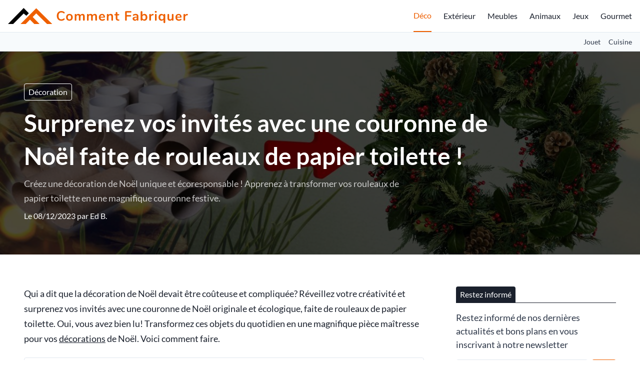

--- FILE ---
content_type: text/html; charset=UTF-8
request_url: https://comment-fabriquer.fr/surprenez-vos-invites-avec-une-couronne-de-noel-faite-de-rouleaux-de-papier-toilette
body_size: 16515
content:
<script type="application/ld+json">{"@context":"https://schema.org","@type":"NewsArticle","headline":"Surprenez vos invités avec une couronne de Noël faite de rouleaux de papier toilette !","alternativeHeadline":"Surprenez vos invités avec une couronne de Noël faite de rouleaux de papier toilette !","description":"Créez une décoration de Noël unique et écoresponsable ! Apprenez à transformer vos rouleaux de papier toilette en une magnifique couronne festive.","image":"https://comment-fabriquer.fr//uploads/surprenez-vos-invites-avec-une-couronne-de-noel-faite-de-rouleaux-de-papier-toilette-900-thumb.jpg","editor":"Comment Fabriquer","publisher":"Comment Fabriquer","keywords":"surprenez vos invites avec une couronne de noel faite rouleaux papier toilette","url":"https://comment-fabriquer.fr/surprenez-vos-invites-avec-une-couronne-de-noel-faite-de-rouleaux-de-papier-toilette","datePublished":"2023-12-08","dateCreated":"2023-12-08","articleSection":"Décoration"}</script>


    <script type="application/ld+json">{"@context":"https://schema.org","@type":"WebPage","name":"Surprenez vos invités avec une couronne de Noël faite de rouleaux de papier toilette !","description":"Créez une décoration de Noël unique et écoresponsable ! Apprenez à transformer vos rouleaux de papier toilette en une magnifique couronne festive.","publisher":{"@type":"Organization","name":"L'équipe comment-fabriquer.fr","url":"https://comment-fabriquer.fr","logo":{"@type":"ImageObject"}}}</script>

    <script type="application/ld+json">{"@context":"https://schema.org","@type":"Organization","name":"Comment Fabriquer","url":"https://comment-fabriquer.fr","foundingDate":2017,"contactPoint":{"@type":"ContactPoint","contactType":"Adresse mail de contact","email":"https://comment-fabriquer.fr/"},"address":{"@type":"PostalAddress"}}</script>





<!DOCTYPE html>
<html lang="fr">
    <head>

        

            <title> Surprenez vos invités avec une couronne de Noël faite de rouleaux de papier toilette ! </title>
            <meta name="description" content=" Créez une décoration de Noël unique et écoresponsable ! Apprenez à transformer vos rouleaux de papier toilette en une magnifique couronne festive. "/>

            <meta name="robots" content="max-snippet:-1, max-image-preview:large, max-video-preview:-1">
            
            <meta property="og:type" content="website">
            <meta property="og:url" content="https://comment-fabriquer.fr/surprenez-vos-invites-avec-une-couronne-de-noel-faite-de-rouleaux-de-papier-toilette">
            <meta property="og:title" content=" Surprenez vos invités avec une couronne de Noël faite de rouleaux de papier toilette ! ">
            <meta property="og:description" content=" Créez une décoration de Noël unique et écoresponsable ! Apprenez à transformer vos rouleaux de papier toilette en une magnifique couronne festive. ">
            <meta property="og:image" content="/uploads/og-3628538e51cb4eea5ecccaea33f6e038.jpg">

            <meta property="twitter:card" content="summary_large_image">
            <meta property="twitter:url" content="https://comment-fabriquer.fr/surprenez-vos-invites-avec-une-couronne-de-noel-faite-de-rouleaux-de-papier-toilette">
            <meta property="twitter:title" content=" Surprenez vos invités avec une couronne de Noël faite de rouleaux de papier toilette ! ">
            <meta property="twitter:description" content=" Créez une décoration de Noël unique et écoresponsable ! Apprenez à transformer vos rouleaux de papier toilette en une magnifique couronne festive. ">
            <meta property="twitter:image" content="/uploads/og-3628538e51cb4eea5ecccaea33f6e038.jpg">

        

                
        <style>
            .py-16 { padding-bottom: 4rem; padding-top: 4rem; }
            .py-8 { padding-bottom: 2rem; padding-top: 2rem; }
        </style>
        <link href="https://comment-fabriquer.fr/css/main_critical.min.css" rel="stylesheet">
        <link rel="preload" href="https://comment-fabriquer.fr/css/app.css" as="style" onload="this.onload=null;this.rel='stylesheet'">
        <noscript><link rel="stylesheet" href="https://comment-fabriquer.fr/css/app.css"></noscript>

        <link rel="alternate" type="application/rss+xml" title="Flux RSS" href="https://comment-fabriquer.fr/rss.xml" />
        <link rel="sitemap" type="application/xml" title="Sitemap" href="https://comment-fabriquer.fr/sitemap.xml">

        <link rel="dns-prefetch" href="https://www.googletagmanager.com/">
        

        <meta name="csrf-token" content="UMO1mTbN9ftPmHpWHV78yhFHoo45NS0JJB3QiTfE">

        
        <meta name="viewport" content="width=device-width, initial-scale=1.0">

        
        <link rel="icon" type="image/png" href="/uploads2/commentfabriquer-logo-square@2x.png"/>

        
            
        
        
            <meta name="robots" content="index, follow, max-image-preview:large, max-snippet:-1, max-video-preview:-1"/>

    </head>
    <body class="font-body">

        
        
        <main js-vue-app data-scroll-target="pagetop">

            
            
            
            
            
            

            

            <div class="bg-white border-b border-gray-300">
    <div class="container mx-auto flex flex-row items-center h-16">
        <div>
            <a href="https://comment-fabriquer.fr" class="flex font-semibold text-2xl">
                <img src="/uploads2/commentfabriquer-logo.svg" alt="comment-fabriquer.fr" class="h-8" width=360 height=32>
                
            </a>
            
        </div>
                    <div class="ml-auto">
                <navigation>
                    <template v-slot:desktop>
                        <div class="w-full flex items-center">
                            <ul class="flex flex-col sm:flex-row">
                                
                                                                                                                                                        <li class="sm:ml-6 sm:h-16 flex items-center sm:justify-start justify-center text-center sm:text-left hover:opacity-75 border-b-2 border-mainprimary text-mainprimary">
                                                <a href="/decoration">Déco</a>
                                            </li>
                                                                                                                                                                <li class="sm:ml-6 sm:h-16 flex items-center sm:justify-start justify-center text-center sm:text-left hover:opacity-75 text-theme1-headermenutext">
                                                <a href="/jardin">Extérieur</a>
                                            </li>
                                                                                                                                                                <li class="sm:ml-6 sm:h-16 flex items-center sm:justify-start justify-center text-center sm:text-left hover:opacity-75 text-theme1-headermenutext">
                                                <a href="/mobilier">Meubles</a>
                                            </li>
                                                                                                                                                                <li class="sm:ml-6 sm:h-16 flex items-center sm:justify-start justify-center text-center sm:text-left hover:opacity-75 text-theme1-headermenutext">
                                                <a href="/animaux">Animaux</a>
                                            </li>
                                                                                                                                                                <li class="sm:ml-6 sm:h-16 flex items-center sm:justify-start justify-center text-center sm:text-left hover:opacity-75 text-theme1-headermenutext">
                                                <a href="/jouet">Jeux</a>
                                            </li>
                                                                                                                                                                <li class="sm:ml-6 sm:h-16 flex items-center sm:justify-start justify-center text-center sm:text-left hover:opacity-75 text-theme1-headermenutext">
                                                <a href="/cuisine">Gourmet</a>
                                            </li>
                                                                                                                                            
                            </ul>
                            
                        </div>
                    </template>
                    <template v-slot:mobile>
                        <div class="w-full text-center">
                            
                            <div class="w-full border-b border-gray-700">
                                <a href="https://comment-fabriquer.fr" class="flex text-lg border-t border-gray-700 text-white hover:bg-gray-700 focus:bg-gray-700 text-center items-center justify-center px-4 py-3">
                                    Accueil
                                </a>
                                                                                                                                                        <a href="/decoration" class="flex text-lg border-t border-gray-700 text-white hover:bg-gray-700 focus:bg-gray-700 text-center items-center justify-center px-4 py-3">
                                                Déco
                                            </a>
                                                                                                                                                                <a href="/jardin" class="flex text-lg border-t border-gray-700 text-white hover:bg-gray-700 focus:bg-gray-700 text-center items-center justify-center px-4 py-3">
                                                Extérieur
                                            </a>
                                                                                                                                                                <a href="/mobilier" class="flex text-lg border-t border-gray-700 text-white hover:bg-gray-700 focus:bg-gray-700 text-center items-center justify-center px-4 py-3">
                                                Meubles
                                            </a>
                                                                                                                                                                <a href="/animaux" class="flex text-lg border-t border-gray-700 text-white hover:bg-gray-700 focus:bg-gray-700 text-center items-center justify-center px-4 py-3">
                                                Animaux
                                            </a>
                                                                                                                                                                <a href="/jouet" class="flex text-lg border-t border-gray-700 text-white hover:bg-gray-700 focus:bg-gray-700 text-center items-center justify-center px-4 py-3">
                                                Jeux
                                            </a>
                                                                                                                                                                <a href="/cuisine" class="flex text-lg border-t border-gray-700 text-white hover:bg-gray-700 focus:bg-gray-700 text-center items-center justify-center px-4 py-3">
                                                Gourmet
                                            </a>
                                                                                                                                            
                            </div>
                        </div>
                    </template>
                </navigation>
            </div>
                
        
    </div>
</div>            
            

            
    <div class="bg-gray-100 border-b border-gray-300 lg:block hidden">
        <div class="container mx-auto flex items-center">
            <ul class="flex flex-no-wrap text-gray-800 whitespace-no-wrap py-2 overflow-auto justify-end w-full">
                                    <li class="ml-4 text-left text-sm hover:opacity-75">
                        <a href="https://comment-fabriquer.fr/jouet">
                            Jouet
                        </a>
                    </li>
                                    <li class="ml-4 text-left text-sm hover:opacity-75">
                        <a href="https://comment-fabriquer.fr/cuisine">
                            Cuisine
                        </a>
                    </li>
                            </ul>
        </div>
    </div>
    <div
    class="relative"
>
        <picture class="flex-shrink-0"><source srcset="/uploads/3628538e51cb4eea5ecccaea33f6e038-150.webp" width="1200" height="800" media="(max-width: 150px)" type="image/webp"><source srcset="/uploads/3628538e51cb4eea5ecccaea33f6e038-150.jpg" width="1200" height="800" media="(max-width: 150px)" type="image/jpg"><source srcset="/uploads/3628538e51cb4eea5ecccaea33f6e038-320.webp" width="1200" height="800" media="(max-width: 320px)" type="image/webp"><source srcset="/uploads/3628538e51cb4eea5ecccaea33f6e038-320.jpg" width="1200" height="800" media="(max-width: 320px)" type="image/jpg"><source srcset="/uploads/3628538e51cb4eea5ecccaea33f6e038-640.webp" width="1200" height="800" media="(max-width: 640px)" type="image/webp"><source srcset="/uploads/3628538e51cb4eea5ecccaea33f6e038-640.jpg" width="1200" height="800" media="(max-width: 640px)" type="image/jpg"><source srcset="/uploads/3628538e51cb4eea5ecccaea33f6e038-768.webp" width="1200" height="800" media="(max-width: 768px)" type="image/webp"><source srcset="/uploads/3628538e51cb4eea5ecccaea33f6e038-768.jpg" width="1200" height="800" media="(max-width: 768px)" type="image/jpg"><source srcset="/uploads/3628538e51cb4eea5ecccaea33f6e038-1024.webp" width="1200" height="800" media="(max-width: 1024px)" type="image/webp"><source srcset="/uploads/3628538e51cb4eea5ecccaea33f6e038-1024.jpg" width="1200" height="800" media="(max-width: 1024px)" type="image/jpg"><img  src="/uploads/3628538e51cb4eea5ecccaea33f6e038-original.jpg" width="1200" height="800" alt="Surprenez vos invités avec une couronne de Noël faite de rouleaux de papier toilette !" class="absolute w-full h-full left-0 top-0" style="z-index: 5; object-fit: cover"></picture>
    
    <div class="z-10 absolute w-full h-full left-0 top-0" style="background-color:rgba(0,0,0,0.7)"></div>
    <div class="container mx-auto relative z-20 flex items-center justify-start py-16">
        <div class="px-4 sm:px-8 ml-0">
            
                            <a href="https://comment-fabriquer.fr/decoration" class="text-white border border-white px-2 py-1 rounded mb-3 mr-2 inline-block opacity-80 hover:opacity-100">Décoration</a>
                        <h1 class="text-3xl md:text-4xl lg:text-5xl font-semibold text-white leading-snug mb-2" style="max-width: 1024px">Surprenez vos invités avec une couronne de Noël faite de rouleaux de papier toilette !</h1>
                                                <p class="text-lg text-white leading-relaxed opacity-75" style="max-width: 768px">Créez une décoration de Noël unique et écoresponsable ! Apprenez à transformer vos rouleaux de papier toilette en une magnifique couronne festive.</p>
                                                        <p class="text-base text-white leading-relaxed opacity-80 mt-2">Le 08/12/2023 par <a href="https://comment-fabriquer.fr/auteur/ed-b" class="hover:underline">Ed B. </a></p>
                    </div>
    </div>
</div>
    
    <div class="bg-gray-100">
        <div class="container mx-auto bg-white py-8 sm:py-16">
                        
            <div class="w-full px-4 sm:px-8 flex flex-col lg:flex-row">
                <div class="flex-grow lg:pr-16">
                    
                    <div class="mb-16">
                        <div class="w-full">
        
    <div class="prose"> 
        <p>Qui a dit que la décoration de Noël devait être coûteuse et compliquée? Réveillez votre créativité et surprenez vos invités avec une couronne de Noël originale et écologique, faite de rouleaux de papier toilette. Oui, vous avez bien lu! Transformez ces objets du quotidien en une magnifique pièce maîtresse pour vos <a href="https://comment-fabriquer.fr/saviez-vous-que-vous-pouvez-fabriquer-vos-decorations-de-noel-avec-ces-objets-du-quotidien">décorations</a> de Noël. Voici comment faire.</p> <div class='px-2 py-2 border border-b border-gray-300 rounded flex items-center'><picture class="flex-shrink-0"><img loading="lazy" src="/uploads/biscuits-maison-noel-recette-65523eae3e2ca-100x100-original.jpg" width="100" height="100" alt="Préparer de délicieux biscuits de Noël avec cette ultime recette !" class="w-full rounded" style="width:100px; height: 100px; object-fit: cover; margin: 0 !important; flex-shrink: 0"></picture><div class='pl-2 leading-normal'><strong class='block text-sm'>À LIRE AUSSI</strong><a href='https://comment-fabriquer.fr/biscuits-maison-noel-recette'>Préparer de délicieux biscuits de Noël avec cette ultime recette !</a></div></div><h2>Étape 1 : Rassembler les matériaux</h2> <p>Commencez par rassembler tous les rouleaux de papier toilette vides que vous pouvez trouver chez vous. Vous serez surpris de voir combien vous en avez, si vous cessez de les jeter ! Ensuite, procurez-vous :</p><ul><li>De la peinture blanche</li><li>Un fil chenille</li><li>Des pompons</li><li>Un feutre noir</li></ul><span style="font-size: 1.1rem; background-color: rgba(255,255,255,var(--bg-opacity));">N'oubliez pas la colle et les ciseaux !</span> <h2>Étape 2 : Peindre les rouleaux</h2> <p>Une fois que vous avez tous vos matériaux, commencez par aplatir vos rouleaux de papier toilette.&nbsp;</p><p>Coupez-les en bandes égales pour former des pétales de fleurs ou des feuilles. Vous pouvez les coller les morceaux entre eux pour former des fleurs complètes, ou des formes originales.</p><p>Vous pouvez ensuite peindre les rouleaux de papier toilette en blanc. Laissez votre artiste intérieur s'exprimer et n'hésitez pas à ajouter des touches de couleur si vous le souhaitez. Vous pouvez par exemple choisir les couleurs selon votre décoration de <a href="https://comment-fabriquer.fr/decoration-diy-sapin-noel" target="<em>self">sapin de Noël</a> ! Laissez sécher.</p> <h2>Étape 3 : Créer les bonhommes de neige</h2> <p>Une fois la peinture sèche, il est temps de donner vie à votre <a href="https://comment-fabriquer.fr/que-fabriquer-avec-des-pommes-de-pin">Décoration</a> avec des bonhommes de neige. Fixez un petit bout de fil chenille et deux petits pompons (un plus petit que l'autre) pour créer des petits bonhommes de neige. Ensuite, collez des yeux mobiles ou dessinez des yeux avec le feutre noir. N'oubliez pas le sourire !</p> <h2>Étape 4 : Assembler la couronne</h2> <p>Maintenant que vous avez créé vos petits bonhommes de neige, il est temps de les assembler pour créer votre couronne. Pour cela, utilisez un cintre déplié ou une autre forme circulaire comme base. Assembler vos <a href="https://www.pinterest.fr/pin/151222499978503535/" target="</em>self">fleurs ou feuilles</a> afin de faire la couronne en suivant le cercle de votre cintre ou fil de fer.</p><p>Collez vos bonhommes de neige sur cette base en les espaçant uniformément. Ajoutez des boules de Noël ou d'autres décorations pour donner du volume et du relief à votre couronne !</p> <h2>Étape 5 : Ajouter la touche finale</h2> <p>Enfin, pour donner à votre couronne un véritable esprit de <a href="https://comment-fabriquer.fr/saviez-vous-que-vous-pouvez-fabriquer-vos-decorations-de-noel-avec-ces-objets-du-quotidien">Noël</a>, n'oubliez pas d'ajouter quelques branches de sapin odorantes, quelques pommes de pin, des bâtons de cannelle, des rondelles d'orange séchées et des étoiles de badiane. Vous pouvez les coller ou les attacher comme vous le souhaitez.</p> <p>Avec cette couronne de <a href="https://comment-fabriquer.fr/decouvrez-comment-faire-une-buche-au-tiramisu-de-noel-qui-eblouira-vos-convives">Noël</a> faite de rouleaux de papier toilette, vous ferez à coup sûr sensation auprès de vos invités. Non seulement elle est originale et écologique, mais elle est aussi un excellent moyen de passer un moment de qualité en famille en préparant les décorations de Noël.&nbsp;</p><p>Alors, qu'attendez-vous? Laissez votre créativité s'exprimer et amusez-vous!</p>
    </div>
    
    
    

    
</div>                        <div class="mt-8 grid grid-cols-5 gap-4">
                            <a aria-label="Partager sur Facebook" href="https://www.facebook.com/sharer/sharer.php?u=https://comment-fabriquer.fr/surprenez-vos-invites-avec-une-couronne-de-noel-faite-de-rouleaux-de-papier-toilette" target="_blank" rel="nofollow" class="flex items-center justify-center py-3 px-3 rounded text-white hover:opacity-75" style="background-color: #415a93">
                                <svg width="28" height="28" viewBox="0 0 242 242" fill="none" xmlns="http://www.w3.org/2000/svg"><g clip-path="url(#clip0_1_44)"><path fill-rule="evenodd" clip-rule="evenodd" d="M242 228.637C242 235.977 236.084 242 228.665 242H166.968V148.086H198.427L203.122 111.48H166.968V88.1426C166.968 77.509 169.879 70.3572 185.092 70.3572H204.437V37.5154C201.056 37.0449 189.599 36.1039 176.265 36.1039C148.374 36.1039 129.311 53.1364 129.311 84.4726V111.48H97.7578V148.086H129.311V242H13.3349C6.01009 242 0 236.071 0 228.637V12.8605C0 5.52048 6.01009 -0.502075 13.3349 -0.502075H228.665C235.99 -0.502075 242 5.42638 242 12.8605V228.637Z" fill="white"/></g></svg>
                            </a>
                            <a aria-label="Partager sur Twitter / X" href="https://twitter.com/intent/tweet?text=Lisez+cet+article&url=https://comment-fabriquer.fr/surprenez-vos-invites-avec-une-couronne-de-noel-faite-de-rouleaux-de-papier-toilette" target="_blank" rel="nofollow" class="flex items-center justify-center py-3 px-3 rounded text-white hover:opacity-75" style="background-color: #4aabe7">
                                <svg width="67" height="28" viewBox="0 0 583 242" fill="none" xmlns="http://www.w3.org/2000/svg"><g clip-path="url(#clip0_1_60)"><path d="M267.492 60.2453C267.673 62.8708 267.673 65.4963 267.673 68.1461C267.673 148.884 206.173 242 93.7159 242V241.952C60.4959 242 27.9659 232.49 0 214.559C4.83047 215.14 9.68515 215.43 14.5519 215.442C42.082 215.466 68.8251 206.235 90.4835 189.235C64.3215 188.739 41.3798 171.691 33.3653 146.803C42.5299 148.57 51.9729 148.207 60.968 145.751C32.4453 139.991 11.9248 114.946 11.9248 85.8594V85.085C20.4236 89.8158 29.9392 92.4413 39.6728 92.7317C12.8086 74.7886 4.52781 39.0716 20.7504 11.1466C51.7913 49.3197 97.59 72.526 146.754 74.9821C141.827 53.7601 148.558 31.5217 164.442 16.6033C189.066 -6.53041 227.795 -5.34469 250.942 19.2531C264.635 16.5549 277.758 11.5337 289.768 4.4194C285.203 18.5634 275.651 30.5779 262.891 38.2126C275.01 36.7849 286.85 33.5423 298 28.5937C289.792 40.8865 279.453 51.5943 267.492 60.2453Z" fill="white"/><path d="M528.628 0H568.328L481.161 102.694L583 242H503.082L440.511 157.345L368.878 242H329.178L421.524 132.162L324 0H405.903L462.433 77.3328L528.628 0ZM514.733 217.889H536.741L394.338 23.2177H370.691L514.733 217.889Z" fill="white"/></g></svg>
                            </a>
                            <a aria-label="Partager sur Whatsapp" href="https://wa.me/?text=https://comment-fabriquer.fr/surprenez-vos-invites-avec-une-couronne-de-noel-faite-de-rouleaux-de-papier-toilette" target="_blank" rel="nofollow" class="flex items-center justify-center py-3 px-3 rounded text-white hover:opacity-75" style="background-color: #25D366">
                                <svg width="28" height="28" viewBox="0 0 242 242" fill="none" xmlns="http://www.w3.org/2000/svg"><g clip-path="url(#clip0_1_38)"><path d="M178.98 139.416C178.511 139.189 160.95 130.509 157.829 129.381C156.555 128.922 155.19 128.474 153.739 128.474C151.367 128.474 149.375 129.66 147.824 131.99C146.069 134.608 140.759 140.839 139.118 142.7C138.904 142.946 138.611 143.24 138.436 143.24C138.279 143.24 135.561 142.116 134.738 141.758C115.9 133.543 101.6 113.789 99.6397 110.458C99.3597 109.979 99.348 109.762 99.3456 109.762C99.4145 109.508 100.048 108.871 100.375 108.542C101.331 107.592 102.368 106.34 103.37 105.128C103.845 104.554 104.321 103.98 104.788 103.438C106.242 101.739 106.89 100.42 107.641 98.8922L108.034 98.0984C109.867 94.4422 108.302 91.3568 107.795 90.3605C107.38 89.5268 99.9651 71.5622 99.1767 69.6749C97.2809 65.1205 94.7758 63 91.2947 63C90.9717 63 91.2947 63 89.9401 63.0573C88.2906 63.1272 79.3081 64.3142 75.3366 66.8273C71.125 69.4927 64 77.989 64 92.9309C64 106.379 72.5015 119.076 76.1516 123.905C76.2423 124.027 76.4089 124.274 76.6505 124.629C90.6291 145.122 108.055 160.309 125.721 167.392C142.727 174.212 150.781 175 155.359 175H155.36C157.284 175 158.824 174.848 160.182 174.714L161.044 174.632C166.919 174.109 179.83 167.393 182.767 159.201C185.081 152.748 185.691 145.698 184.152 143.139C183.097 141.4 181.28 140.524 178.98 139.416Z" fill="white"/><path d="M123.148 0C57.6069 0 4.28511 52.921 4.28511 117.97C4.28511 139.009 9.91554 159.603 20.5816 177.627L0.166389 237.848C-0.213897 238.971 0.0689604 240.212 0.899461 241.058C1.49896 241.67 2.31218 242 3.14268 242C3.46089 242 3.78146 241.952 4.09418 241.852L66.8885 221.898C84.0721 231.079 103.493 235.926 123.149 235.926C188.684 235.926 242 183.011 242 117.97C242 52.921 188.684 0 123.148 0ZM123.148 211.352C104.653 211.352 86.7396 206.012 71.3412 195.908C70.8234 195.567 70.2223 195.393 69.6173 195.393C69.2975 195.393 68.9769 195.442 68.665 195.541L37.2089 205.54L47.3635 175.581C47.6919 174.612 47.5277 173.542 46.9227 172.716C35.1967 156.693 28.9982 137.763 28.9982 117.97C28.9982 66.4714 71.2335 24.574 123.147 24.574C175.055 24.574 217.285 66.4714 217.285 117.97C217.286 169.461 175.056 211.352 123.148 211.352Z" fill="white"/></g></svg>
                            </a>
                            <a aria-label="Partager sur Linkedin" href="https://www.linkedin.com/sharing/share-offsite?mini=true&url=https://comment-fabriquer.fr/surprenez-vos-invites-avec-une-couronne-de-noel-faite-de-rouleaux-de-papier-toilette&title=&summary=" target="_blank" rel="nofollow" class="flex items-center justify-center py-3 px-3 rounded text-white hover:opacity-75" style="background-color: #327ab1">
                                <svg width="28" height="28" viewBox="0 0 242 242" fill="none" xmlns="http://www.w3.org/2000/svg"><g clip-path="url(#clip0_1_51)"><path fill-rule="evenodd" clip-rule="evenodd" d="M0 17.3354C0 7.76392 8.00641 3.05176e-05 17.8833 3.05176e-05H224.117C233.993 3.05176e-05 242 7.76392 242 17.3354V224.665C242 234.239 233.993 242 224.117 242H17.8833C8.00641 242 0 234.239 0 224.665V17.3354ZM73.3576 202.579V93.3026H36.8057V202.579H73.3576ZM55.0815 78.3827C67.8279 78.3827 75.7615 69.9915 75.7615 59.5049C75.5239 48.7823 67.8279 40.6239 55.3233 40.6239C42.82 40.6239 34.645 48.7823 34.645 59.5049C34.645 69.9915 42.5768 78.3827 54.8433 78.3827H55.0815ZM130.135 202.579H93.5831C93.5831 202.579 94.0637 103.556 93.5841 93.3026H130.136V108.774C134.993 101.328 143.687 90.7383 163.076 90.7383C187.125 90.7383 205.158 106.357 205.158 139.921V202.579H168.609V144.119C168.609 129.428 163.318 119.407 150.092 119.407C139.994 119.407 133.98 126.166 131.337 132.691C130.372 135.026 130.135 138.289 130.135 141.554V202.579ZM130.136 108.774V109.15H129.892C129.972 109.026 130.053 108.9 130.136 108.774Z" fill="white"/></g></svg>
                            </a>
                            <a aria-label="Partager sur Reddit" href="https://www.reddit.com/submit?title=Lisez+cet+article&url=https://comment-fabriquer.fr/surprenez-vos-invites-avec-une-couronne-de-noel-faite-de-rouleaux-de-papier-toilette&title=&summary=" target="_blank" rel="nofollow" class="flex items-center justify-center py-3 px-3 rounded text-white hover:opacity-75" style="background-color: #ec5428">
                                <svg width="28" height="28" viewBox="0 0 242 242" fill="none" xmlns="http://www.w3.org/2000/svg"><g clip-path="url(#clip0_1_37)"><path fill-rule="evenodd" clip-rule="evenodd" d="M242.6 121.3C242.6 188.292 188.292 242.6 121.3 242.6C54.3079 242.6 0 188.292 0 121.3C0 54.3079 54.3079 0 121.3 0C188.292 0 242.6 54.3079 242.6 121.3ZM183.834 104.234C193.634 103.902 201.835 111.531 202.197 121.3C202.317 128.114 198.488 134.386 192.398 137.431C192.518 139.21 192.518 140.989 192.398 142.768C192.398 169.965 160.738 192.036 121.692 192.036C82.6456 192.036 50.9864 169.934 50.9864 142.768C50.8658 140.989 50.8658 139.21 50.9864 137.431C49.2075 136.647 47.6094 135.531 46.2225 134.235C39.0765 127.541 38.7448 116.325 45.4385 109.209C52.1322 102.063 63.3486 101.732 70.4644 108.425C84.4547 98.9576 100.887 93.7715 117.772 93.5001L126.727 51.4084V51.3481C127.18 49.2978 129.2 48.0315 131.22 48.4837L160.949 54.4236C162.849 51.1069 166.286 48.8757 170.115 48.4837C176.779 47.7601 182.749 52.5844 183.473 59.2479C184.196 65.9114 179.372 71.8814 172.709 72.605C166.045 73.3287 160.075 68.5044 159.351 61.8409L133.391 56.3835L125.521 94.2237C142.195 94.5856 158.417 99.7415 172.226 109.149C175.362 106.164 179.493 104.385 183.834 104.234ZM93.0479 121.3C86.3543 121.3 80.8968 126.757 80.8968 133.451C80.8968 140.145 86.3241 145.542 93.0479 145.602C99.7416 145.602 105.199 140.145 105.199 133.451C105.199 126.757 99.7416 121.3 93.0479 121.3ZM121.39 176.146C132.185 176.598 142.738 173.281 151.361 166.799V167.281C152.688 165.985 152.718 163.814 151.421 162.487C150.125 161.16 147.954 161.13 146.627 162.427C139.24 167.703 130.315 170.296 121.27 169.814C112.224 170.236 103.33 167.522 96.0329 162.186C94.7967 161.191 93.0781 161.191 91.872 162.186C90.485 163.331 90.274 165.412 91.4197 166.799C100.043 173.281 110.596 176.598 121.39 176.146ZM137.039 133.873C137.039 140.567 142.497 146.024 149.19 146.024L149.1 146.477H149.703C156.396 146.205 161.613 140.567 161.341 133.873C161.341 127.179 155.884 121.722 149.19 121.722C142.497 121.722 137.039 127.179 137.039 133.873Z" fill="white"/></g></svg>
                            </a>
                        </div>
                    </div>
                    <div class="mb-16">
                                                <picture class="flex-shrink-0"><source srcset="/uploads/3628538e51cb4eea5ecccaea33f6e038-150.webp" width="1200" height="800" media="(max-width: 150px)" type="image/webp"><source srcset="/uploads/3628538e51cb4eea5ecccaea33f6e038-150.jpg" width="1200" height="800" media="(max-width: 150px)" type="image/jpg"><source srcset="/uploads/3628538e51cb4eea5ecccaea33f6e038-320.webp" width="1200" height="800" media="(max-width: 320px)" type="image/webp"><source srcset="/uploads/3628538e51cb4eea5ecccaea33f6e038-320.jpg" width="1200" height="800" media="(max-width: 320px)" type="image/jpg"><source srcset="/uploads/3628538e51cb4eea5ecccaea33f6e038-640.webp" width="1200" height="800" media="(max-width: 640px)" type="image/webp"><source srcset="/uploads/3628538e51cb4eea5ecccaea33f6e038-640.jpg" width="1200" height="800" media="(max-width: 640px)" type="image/jpg"><source srcset="/uploads/3628538e51cb4eea5ecccaea33f6e038-768.webp" width="1200" height="800" media="(max-width: 768px)" type="image/webp"><source srcset="/uploads/3628538e51cb4eea5ecccaea33f6e038-768.jpg" width="1200" height="800" media="(max-width: 768px)" type="image/jpg"><source srcset="/uploads/3628538e51cb4eea5ecccaea33f6e038-1024.webp" width="1200" height="800" media="(max-width: 1024px)" type="image/webp"><source srcset="/uploads/3628538e51cb4eea5ecccaea33f6e038-1024.jpg" width="1200" height="800" media="(max-width: 1024px)" type="image/jpg"><img loading="lazy" src="/uploads/3628538e51cb4eea5ecccaea33f6e038-original.jpg" width="1200" height="800" alt="Surprenez vos invités avec une couronne de Noël faite de rouleaux de papier toilette !" class="w-full" style=""></picture>
                        <p class="text-sm opacity-50 mt-1">Crédits photo : Shutterstock / I. Bertrand</p>
                    </div>
                    <div class="mb-16">
                        <div class="border-t border-b border-gray-300 py-8">
    <div class="flex items-center w-full">
        <img src="/uploads/commentfabriquer-logo-square@2x-32.png" class="w-8 h-8 rounded-full" style="object-fit: cover" alt="photo auteur">
        <div class="ml-4">
            <h3 class="font-semibold text-gray-800 leading-none text-lg">Ed B. </h3>
        </div>
    </div>
    <div class="mt-4">
        <div class="text-gray-800 text-base leading-relaxed">Rédacteur en freelance. Je suis fan d'art et de bricolage depuis très longtemps, et j'ai décidé de me lancer dans un parcours atypique en travaillant le bois. Après avoir eu mon CAP ébéniste et commencé à tracer ma route professionnelle, j'ai découvert que je pouvais rédiger des tutos DIY pour les autres; alors let's go !</div>
    </div>
</div>                    </div>
                </div>
                <div class="flex-shrink-0 w-full w-sidebar">
                    <div class="mb-8">
        <div class="mb-4">
            <div class="w-full border-b border-gray-900 flex items-center">
    <span class="bg-gray-900 rounded-t px-2 py-1 text-white">
        Restez informé
    </span>
    </div>        </div>
        <div class="w-full max-w-2xl mx-auto">
            <p class="text-gray-800 text-lg mb-4">Restez informé de nos dernières actualités et bons plans en vous inscrivant à notre newsletter</p>
            <form method="post" action="https://comment-fabriquer.fr/save-lead" class="flex w-full gap-2">
                <input
                    type="email"
                    name="email"
                    required
                    placeholder="Votre adresse email"
                    class="flex-1 h-12 px-3 rounded border border-gray-300 focus:outline-none focus:border-mainprimary hover:border-mainprimary mr-2"
                >
                <input type="hidden" name="page" value="surprenez-vos-invites-avec-une-couronne-de-noel-faite-de-rouleaux-de-papier-toilette">
                <button 
                    type="submit"
                    class="w-12 h-12 bg-mainprimary text-black flex items-center justify-center rounded hover:opacity-75 whitespace-nowrap"
                >
                    <svg class="w-6 h-6 text-black" aria-hidden="true" xmlns="http://www.w3.org/2000/svg" width="24" height="24" fill="none" viewBox="0 0 24 24">
                        <path stroke="currentColor" stroke-linecap="round" stroke-linejoin="round" stroke-width="2" d="M5 11.917 9.724 16.5 19 7.5"/>
                    </svg>
                </button>
            </form>
        </div>
    </div>



    <div class="mb-8">
        <div class="mb-4">
            <div class="w-full border-b border-gray-900 flex items-center">
    <span class="bg-gray-900 rounded-t px-2 py-1 text-white">
        Catégories
    </span>
    </div>        </div>
                    <div class="w-full flex mb-2 pb-2 border-b border-gray-300">
                <a href="https://comment-fabriquer.fr/decoration" class="text-base font-semibold text-gray-800 hover:opacity-75 leading-snug mb-1 block">Décoration</a>
            </div>
                    <div class="w-full flex mb-2 pb-2 border-b border-gray-300">
                <a href="https://comment-fabriquer.fr/mobilier" class="text-base font-semibold text-gray-800 hover:opacity-75 leading-snug mb-1 block">Mobilier</a>
            </div>
                    <div class="w-full flex mb-2 pb-2 border-b border-gray-300">
                <a href="https://comment-fabriquer.fr/maison" class="text-base font-semibold text-gray-800 hover:opacity-75 leading-snug mb-1 block">Maison</a>
            </div>
                    <div class="w-full flex mb-2 pb-2 border-b border-gray-300">
                <a href="https://comment-fabriquer.fr/jardin" class="text-base font-semibold text-gray-800 hover:opacity-75 leading-snug mb-1 block">Jardin</a>
            </div>
                    <div class="w-full flex mb-2 pb-2 border-b border-gray-300">
                <a href="https://comment-fabriquer.fr/puericulture" class="text-base font-semibold text-gray-800 hover:opacity-75 leading-snug mb-1 block">Puériculture</a>
            </div>
                    <div class="w-full flex mb-2 pb-2 border-b border-gray-300">
                <a href="https://comment-fabriquer.fr/animaux" class="text-base font-semibold text-gray-800 hover:opacity-75 leading-snug mb-1 block">Animaux</a>
            </div>
                    <div class="w-full flex mb-2 pb-2 border-b border-gray-300">
                <a href="https://comment-fabriquer.fr/jouet" class="text-base font-semibold text-gray-800 hover:opacity-75 leading-snug mb-1 block">Jouet</a>
            </div>
                    <div class="w-full flex mb-2 pb-2 border-b border-gray-300">
                <a href="https://comment-fabriquer.fr/cuisine" class="text-base font-semibold text-gray-800 hover:opacity-75 leading-snug mb-1 block">Cuisine</a>
            </div>
            </div>


    <div class="mb-8">
        <div class="mb-4">
            <div class="w-full border-b border-gray-900 flex items-center">
    <span class="bg-gray-900 rounded-t px-2 py-1 text-white">
        Sujets liés
    </span>
    </div>        </div>
        <div>
             
                                    <a href="https://comment-fabriquer.fr/sujet/decoration" class="text-sm text-gray-800 hover:opacity-75 leading-snug">décoration</a>, 
                             
                                    <a href="https://comment-fabriquer.fr/sujet/noel" class="text-sm text-gray-800 hover:opacity-75 leading-snug">noël</a>, 
                             
                                    <a href="https://comment-fabriquer.fr/sujet/decorations" class="text-sm text-gray-800 hover:opacity-75 leading-snug">décorations</a>, 
                             
                                    <a href="https://comment-fabriquer.fr/sujet/reve" class="text-sm text-gray-800 hover:opacity-75 leading-snug">rêve</a>, 
                             
                                    <a href="https://comment-fabriquer.fr/sujet/creativite" class="text-sm text-gray-800 hover:opacity-75 leading-snug">créativité</a> 
                                    </div>
    </div>

    <div class="mb-8">
        <div class="mb-4">
            <div class="w-full border-b border-gray-900 flex items-center">
    <span class="bg-gray-900 rounded-t px-2 py-1 text-white">
        Articles récents
    </span>
    </div>        </div>
        <div class="w-full flex items-center justify-center pb-4 mb-4 border-b border-gray-300 h-32">
                    <div class="flex-shrink-0 h-24 w-24">
                                <picture class="flex-shrink-0"><img loading="lazy" src="/uploads/82efd49f2e1403bdfc16f1f2c23e8371-original.jpg" width="100" height="100" alt="Table basse palette et résine facile à faire" class="w-full h-full rounded" style="object-fit: cover"></picture>
            </div>
                <div class="pl-4 flex-grow h-32 overflow-hidden flex flex-col justify-center">
            <a href="https://comment-fabriquer.fr/comment-faire-une-table-basse-en-palette-avec-plateau-resine-epoxy" class="text-lg font-semibold text-gray-800 hover:opacity-75 leading-snug block">
                Table basse palette et résine facile à faire
            </a>
            <div class="text-sm mt-1 opacity-80 text-gray-800">
                <span>Le 19/01/2026</span>
            </div>
        </div>
    </div>
    <div class="w-full flex items-center justify-center pb-4 mb-4 border-b border-gray-300 h-32">
                    <div class="flex-shrink-0 h-24 w-24">
                                <picture class="flex-shrink-0"><img loading="lazy" src="/uploads/5c7ea7344418ebaa117a9f65d7c7f8ba-original.jpg" width="100" height="100" alt="Masques de carnaval papier mâché stylés" class="w-full h-full rounded" style="object-fit: cover"></picture>
            </div>
                <div class="pl-4 flex-grow h-32 overflow-hidden flex flex-col justify-center">
            <a href="https://comment-fabriquer.fr/comment-faire-des-masques-de-carnaval-en-papier-mache-modernes" class="text-lg font-semibold text-gray-800 hover:opacity-75 leading-snug block">
                Masques de carnaval papier mâché stylés
            </a>
            <div class="text-sm mt-1 opacity-80 text-gray-800">
                <span>Le 12/01/2026</span>
            </div>
        </div>
    </div>
    <div class="w-full flex items-center justify-center pb-4 mb-4 border-b border-gray-300 h-32">
                    <div class="flex-shrink-0 h-24 w-24">
                                <picture class="flex-shrink-0"><img loading="lazy" src="/uploads/6f200e9ca5708859078d968275b2dd65-original.jpg" width="100" height="100" alt="Calendrier de l’avent géant à créer soi-même" class="w-full h-full rounded" style="object-fit: cover"></picture>
            </div>
                <div class="pl-4 flex-grow h-32 overflow-hidden flex flex-col justify-center">
            <a href="https://comment-fabriquer.fr/comment-fabriquer-un-calendrier-de-lavent-geant-diy" class="text-lg font-semibold text-gray-800 hover:opacity-75 leading-snug block">
                Calendrier de l’avent géant à créer soi-même
            </a>
            <div class="text-sm mt-1 opacity-80 text-gray-800">
                <span>Le 04/01/2026</span>
            </div>
        </div>
    </div>
    <div class="w-full flex items-center justify-center pb-4 mb-4 border-b border-gray-300 h-32">
                    <div class="flex-shrink-0 h-24 w-24">
                                <picture class="flex-shrink-0"><img loading="lazy" src="/uploads/3b1898c652030a27d4cd234935cd4089-original.jpg" width="100" height="100" alt="Suspendez vos plantes en macramé bohème" class="w-full h-full rounded" style="object-fit: cover"></picture>
            </div>
                <div class="pl-4 flex-grow h-32 overflow-hidden flex flex-col justify-center">
            <a href="https://comment-fabriquer.fr/comment-faire-des-pots-de-fleurs-suspendus-en-macrame-et-bois-flotte" class="text-lg font-semibold text-gray-800 hover:opacity-75 leading-snug block">
                Suspendez vos plantes en macramé bohème
            </a>
            <div class="text-sm mt-1 opacity-80 text-gray-800">
                <span>Le 03/01/2026</span>
            </div>
        </div>
    </div>
    <div class="w-full flex items-center justify-center pb-4 mb-4 border-b border-gray-300 h-32">
                    <div class="flex-shrink-0 h-24 w-24">
                                <picture class="flex-shrink-0"><img loading="lazy" src="/uploads/comment-faire-un-porte-bijoux-mural-minimaliste-featured-6915660173ea0-100x100-original.jpg" width="100" height="100" alt="DIY : crée ton porte-bijoux mural chic" class="w-full h-full rounded" style="object-fit: cover"></picture>
            </div>
                <div class="pl-4 flex-grow h-32 overflow-hidden flex flex-col justify-center">
            <a href="https://comment-fabriquer.fr/comment-faire-un-porte-bijoux-mural-minimaliste" class="text-lg font-semibold text-gray-800 hover:opacity-75 leading-snug block">
                DIY : crée ton porte-bijoux mural chic
            </a>
            <div class="text-sm mt-1 opacity-80 text-gray-800">
                <span>Le 02/01/2026</span>
            </div>
        </div>
    </div>
    <div class="w-full flex items-center justify-center pb-4 mb-4 border-b border-gray-300 h-32">
                    <div class="flex-shrink-0 h-24 w-24">
                                <picture class="flex-shrink-0"><img loading="lazy" src="/uploads/33a1f55c2bf861125e558918ae8448fc-original.jpg" width="100" height="100" alt="Horloge murale en bois flotté DIY facile" class="w-full h-full rounded" style="object-fit: cover"></picture>
            </div>
                <div class="pl-4 flex-grow h-32 overflow-hidden flex flex-col justify-center">
            <a href="https://comment-fabriquer.fr/how-to-comment-faire-une-horloge-murale-originale-en-bois-flotte" class="text-lg font-semibold text-gray-800 hover:opacity-75 leading-snug block">
                Horloge murale en bois flotté DIY facile
            </a>
            <div class="text-sm mt-1 opacity-80 text-gray-800">
                <span>Le 31/12/2025</span>
            </div>
        </div>
    </div>
    <div class="w-full flex items-center justify-center pb-4 mb-4 border-b border-gray-300 h-32">
                    <div class="flex-shrink-0 h-24 w-24">
                                <picture class="flex-shrink-0"><img loading="lazy" src="/uploads/f5ed537e2417222ff4469ac2fc8891c1-original.jpg" width="100" height="100" alt="Fabrique une lampe tactile sans bouton" class="w-full h-full rounded" style="object-fit: cover"></picture>
            </div>
                <div class="pl-4 flex-grow h-32 overflow-hidden flex flex-col justify-center">
            <a href="https://comment-fabriquer.fr/comment-fabriquer-une-lampe-tactile-sans-interrupteur" class="text-lg font-semibold text-gray-800 hover:opacity-75 leading-snug block">
                Fabrique une lampe tactile sans bouton
            </a>
            <div class="text-sm mt-1 opacity-80 text-gray-800">
                <span>Le 25/12/2025</span>
            </div>
        </div>
    </div>
    <div class="w-full flex items-center justify-center pb-4 mb-4 border-b border-gray-300 h-32">
                    <div class="flex-shrink-0 h-24 w-24">
                                <picture class="flex-shrink-0"><img loading="lazy" src="/uploads/6601f6584845239c13b94ab74ed40524-original.jpg" width="100" height="100" alt="Fabriquer un nichoir urbain modulable" class="w-full h-full rounded" style="object-fit: cover"></picture>
            </div>
                <div class="pl-4 flex-grow h-32 overflow-hidden flex flex-col justify-center">
            <a href="https://comment-fabriquer.fr/comment-fabriquer-un-nichoir-modulable-pour-oiseaux-urbains" class="text-lg font-semibold text-gray-800 hover:opacity-75 leading-snug block">
                Fabriquer un nichoir urbain modulable
            </a>
            <div class="text-sm mt-1 opacity-80 text-gray-800">
                <span>Le 18/12/2025</span>
            </div>
        </div>
    </div>
    <div class="w-full flex items-center justify-center pb-4 mb-4 border-b border-gray-300 h-32">
                    <div class="flex-shrink-0 h-24 w-24">
                                <picture class="flex-shrink-0"><img loading="lazy" src="/uploads/ceb6ffc7dfbf414f313432716faccd88-original.jpg" width="100" height="100" alt="Fabriquer un banc coffre pour l’entrée" class="w-full h-full rounded" style="object-fit: cover"></picture>
            </div>
                <div class="pl-4 flex-grow h-32 overflow-hidden flex flex-col justify-center">
            <a href="https://comment-fabriquer.fr/comment-faire-un-banc-coffre-de-rangement-pour-entree" class="text-lg font-semibold text-gray-800 hover:opacity-75 leading-snug block">
                Fabriquer un banc coffre pour l’entrée
            </a>
            <div class="text-sm mt-1 opacity-80 text-gray-800">
                <span>Le 17/12/2025</span>
            </div>
        </div>
    </div>
    <div class="w-full flex items-center justify-center  border-b border-gray-300 h-32">
                    <div class="flex-shrink-0 h-24 w-24">
                                <picture class="flex-shrink-0"><img loading="lazy" src="/uploads/11045c380bde894a5ce4203d8d289290-original.jpg" width="100" height="100" alt="Support télétravail canapé/bureau DIY" class="w-full h-full rounded" style="object-fit: cover"></picture>
            </div>
                <div class="pl-4 flex-grow h-32 overflow-hidden flex flex-col justify-center">
            <a href="https://comment-fabriquer.fr/comment-fabriquer-un-support-de-teletravail-convertible-canapebureau" class="text-lg font-semibold text-gray-800 hover:opacity-75 leading-snug block">
                Support télétravail canapé/bureau DIY
            </a>
            <div class="text-sm mt-1 opacity-80 text-gray-800">
                <span>Le 15/12/2025</span>
            </div>
        </div>
    </div>
    </div>


                </div>
            </div>
            <div class="w-full px-4 sm:px-8 mt-16">
                <div class="flex flex-wrap w-full">
                    <div class="w-full md:w-2/3 pr-8 mb-16 md:mb-0">
                        <div class="mb-4">
                            <div class="w-full border-b border-gray-900 flex items-center">
    <span class="bg-gray-900 rounded-t px-2 py-1 text-white">
        Autres articles
    </span>
    </div>                        </div>
                        <div>
                            <div class="w-full ">
            <div class="w-full flex-wrap sm:flex-no-wrap flex mb-4 border-b border-gray-300 last:border-b-0 pb-4">
            <div class="flex-shrink-0 h-40 w-40 rounded-lg overflow-hidden">
                                <picture class="flex-shrink-0"><source srcset="/uploads/calendrier-avent-diy-654ce3aacca60-200x200-150.webp" width="200" height="200" media="(max-width: 150px)" type="image/webp"><source srcset="/uploads/calendrier-avent-diy-654ce3aacca60-200x200-150.jpg" width="200" height="200" media="(max-width: 150px)" type="image/jpg"><img loading="lazy" src="/uploads/calendrier-avent-diy-654ce3aacca60-200x200-original.jpg" width="200" height="200" alt="Calendrier de l'Avent DIY : faites-le vous-même !" class="w-full h-full" style="object-fit: cover"></picture>
            </div>
            <div class="mt-4 sm:mt-0 sm:pl-4 flex-grow flex flex-col justify-center">
                <a href="https://comment-fabriquer.fr/calendrier-avent-diy" class="text-2xl font-semibold text-gray-800 hover:opacity-75 leading-snug block">
                    Calendrier de l&#039;Avent DIY : faites-le vous-même !
                </a>
                                    <p class="text-gray-800 mt-1">Fabriquez Votre Calendrier de l'Avent DIY : Un Décompte Festif Personnalisé</p>
                                <div class="text-sm mt-1 opacity-80 text-gray-800">
                    <span>Le 15/11/2023 dans Décoration par Clara Dimitri</span>
                </div>
            </div>
        </div>
            <div class="w-full flex-wrap sm:flex-no-wrap flex mb-4 border-b border-gray-300 last:border-b-0 pb-4">
            <div class="flex-shrink-0 h-40 w-40 rounded-lg overflow-hidden">
                                <picture class="flex-shrink-0"><source srcset="/uploads/fabriquer-bol-argile-guide-complet-65538a2ec578c-200x200-150.webp" width="200" height="200" media="(max-width: 150px)" type="image/webp"><source srcset="/uploads/fabriquer-bol-argile-guide-complet-65538a2ec578c-200x200-150.jpg" width="200" height="200" media="(max-width: 150px)" type="image/jpg"><img loading="lazy" src="/uploads/fabriquer-bol-argile-guide-complet-65538a2ec578c-200x200-original.jpg" width="200" height="200" alt="Comment Fabriquer un Bol en Argile : Un Guide Complet" class="w-full h-full" style="object-fit: cover"></picture>
            </div>
            <div class="mt-4 sm:mt-0 sm:pl-4 flex-grow flex flex-col justify-center">
                <a href="https://comment-fabriquer.fr/fabriquer-bol-argile-guide-complet" class="text-2xl font-semibold text-gray-800 hover:opacity-75 leading-snug block">
                    Comment Fabriquer un Bol en Argile : Un Guide Complet
                </a>
                                    <p class="text-gray-800 mt-1">Maîtriser l'Art de la Poterie : Créez Votre Propre Bol en Argile</p>
                                <div class="text-sm mt-1 opacity-80 text-gray-800">
                    <span>Le 15/11/2023 dans Décoration par Clara Dimitri</span>
                </div>
            </div>
        </div>
            <div class="w-full flex-wrap sm:flex-no-wrap flex mb-4 border-b border-gray-300 last:border-b-0 pb-4">
            <div class="flex-shrink-0 h-40 w-40 rounded-lg overflow-hidden">
                                <picture class="flex-shrink-0"><source srcset="/uploads/fabriquer-bonnet-de-noel-diy-655239680b667-200x200-150.webp" width="200" height="200" media="(max-width: 150px)" type="image/webp"><source srcset="/uploads/fabriquer-bonnet-de-noel-diy-655239680b667-200x200-150.jpg" width="200" height="200" media="(max-width: 150px)" type="image/jpg"><img loading="lazy" src="/uploads/fabriquer-bonnet-de-noel-diy-655239680b667-200x200-original.jpg" width="200" height="200" alt="Ne payez plus jamais pour un bonnet de Noël : voici comment le faire vous-même !" class="w-full h-full" style="object-fit: cover"></picture>
            </div>
            <div class="mt-4 sm:mt-0 sm:pl-4 flex-grow flex flex-col justify-center">
                <a href="https://comment-fabriquer.fr/fabriquer-bonnet-de-noel-diy" class="text-2xl font-semibold text-gray-800 hover:opacity-75 leading-snug block">
                    Ne payez plus jamais pour un bonnet de Noël : voici comment le faire vous-même !
                </a>
                                    <p class="text-gray-800 mt-1">Apprenez à fabriquer votre propre bonnet de Noël et économisez de l'argent ! Suivez notre guide simple et pratique pour une réalisation festive et créative.</p>
                                <div class="text-sm mt-1 opacity-80 text-gray-800">
                    <span>Le 23/11/2023 dans Décoration par Clara Dimitri</span>
                </div>
            </div>
        </div>
            <div class="w-full flex-wrap sm:flex-no-wrap flex mb-4 border-b border-gray-300 last:border-b-0 pb-4">
            <div class="flex-shrink-0 h-40 w-40 rounded-lg overflow-hidden">
                                <picture class="flex-shrink-0"><source srcset="/uploads/biscuits-maison-pour-noel-65523ce61abac-200x200-150.webp" width="200" height="200" media="(max-width: 150px)" type="image/webp"><source srcset="/uploads/biscuits-maison-pour-noel-65523ce61abac-200x200-150.jpg" width="200" height="200" media="(max-width: 150px)" type="image/jpg"><img loading="lazy" src="/uploads/biscuits-maison-pour-noel-65523ce61abac-200x200-original.jpg" width="200" height="200" alt="La recette secrète pour des biscuits de Noël maison délicieux à 100% !" class="w-full h-full" style="object-fit: cover"></picture>
            </div>
            <div class="mt-4 sm:mt-0 sm:pl-4 flex-grow flex flex-col justify-center">
                <a href="https://comment-fabriquer.fr/biscuits-maison-pour-noel" class="text-2xl font-semibold text-gray-800 hover:opacity-75 leading-snug block">
                    La recette secrète pour des biscuits de Noël maison délicieux à 100% !
                </a>
                                    <p class="text-gray-800 mt-1">Découvrez la recette ultime pour des biscuits de Noël maison savoureux. Suivez nos astuces pour émerveiller vos invités avec des gourmandises 100% délicieuses.</p>
                                <div class="text-sm mt-1 opacity-80 text-gray-800">
                    <span>Le 06/12/2023 dans Cuisine par Alix Sanchez</span>
                </div>
            </div>
        </div>
            <div class="w-full flex-wrap sm:flex-no-wrap flex mb-4 border-b border-gray-300 last:border-b-0 pb-4">
            <div class="flex-shrink-0 h-40 w-40 rounded-lg overflow-hidden">
                                <picture class="flex-shrink-0"><source srcset="/uploads/bc54032e67cd4a9fefe9a89f88bcc531-150.webp" width="200" height="200" media="(max-width: 150px)" type="image/webp"><source srcset="/uploads/bc54032e67cd4a9fefe9a89f88bcc531-150.jpg" width="200" height="200" media="(max-width: 150px)" type="image/jpg"><img loading="lazy" src="/uploads/bc54032e67cd4a9fefe9a89f88bcc531-original.jpg" width="200" height="200" alt="Créez votre propre boule de Noël DIY : voici comment" class="w-full h-full" style="object-fit: cover"></picture>
            </div>
            <div class="mt-4 sm:mt-0 sm:pl-4 flex-grow flex flex-col justify-center">
                <a href="https://comment-fabriquer.fr/creez-votre-propre-boule-de-noel-diy-voici-comment-la-reponse-va-vous-surprendre" class="text-2xl font-semibold text-gray-800 hover:opacity-75 leading-snug block">
                    Créez votre propre boule de Noël DIY : voici comment
                </a>
                                    <p class="text-gray-800 mt-1">Plongez dans l'esprit des fêtes avec notre tutoriel innovant de boule de Noël DIY. Surprenez-vous avec des techniques créatives et inattendues.</p>
                                <div class="text-sm mt-1 opacity-80 text-gray-800">
                    <span>Le 11/12/2023 dans Décoration par Léa Maupin</span>
                </div>
            </div>
        </div>
            <div class="w-full flex-wrap sm:flex-no-wrap flex mb-4 border-b border-gray-300 last:border-b-0 pb-4">
            <div class="flex-shrink-0 h-40 w-40 rounded-lg overflow-hidden">
                                <picture class="flex-shrink-0"><source srcset="/uploads/arbre-a-chat-64dc92e839189-200x200-150.webp" width="200" height="200" media="(max-width: 150px)" type="image/webp"><source srcset="/uploads/arbre-a-chat-64dc92e839189-200x200-150.jpg" width="200" height="200" media="(max-width: 150px)" type="image/jpg"><img loading="lazy" src="/uploads/arbre-a-chat-64dc92e839189-200x200-original.jpg" width="200" height="200" alt="Comment fabriquer un arbre à chat DIY ?" class="w-full h-full" style="object-fit: cover"></picture>
            </div>
            <div class="mt-4 sm:mt-0 sm:pl-4 flex-grow flex flex-col justify-center">
                <a href="https://comment-fabriquer.fr/arbre-a-chat" class="text-2xl font-semibold text-gray-800 hover:opacity-75 leading-snug block">
                    Comment fabriquer un arbre à chat DIY ?
                </a>
                                    <p class="text-gray-800 mt-1">Fabriquez facilement et rapidement votre arbre à chat DIY grâce à ce tutoriel pas à pas. Apprenez comment concevoir un arbre à chat efficace avec des matériaux abordables et réutilisables....</p>
                                <div class="text-sm mt-1 opacity-80 text-gray-800">
                    <span>Le 12/07/2023 dans Animaux par Ed B. </span>
                </div>
            </div>
        </div>
            <div class="w-full flex-wrap sm:flex-no-wrap flex mb-4 border-b border-gray-300 last:border-b-0 pb-4">
            <div class="flex-shrink-0 h-40 w-40 rounded-lg overflow-hidden">
                                <picture class="flex-shrink-0"><source srcset="/uploads/sucres-dorges-geants-64dc919d49641-200x200-150.webp" width="200" height="200" media="(max-width: 150px)" type="image/webp"><source srcset="/uploads/sucres-dorges-geants-64dc919d49641-200x200-150.jpg" width="200" height="200" media="(max-width: 150px)" type="image/jpg"><img loading="lazy" src="/uploads/sucres-dorges-geants-64dc919d49641-200x200-original.jpg" width="200" height="200" alt="Comment fabriquer des sucres d&#8217;orges géants ?" class="w-full h-full" style="object-fit: cover"></picture>
            </div>
            <div class="mt-4 sm:mt-0 sm:pl-4 flex-grow flex flex-col justify-center">
                <a href="https://comment-fabriquer.fr/sucres-dorges-geants" class="text-2xl font-semibold text-gray-800 hover:opacity-75 leading-snug block">
                    Comment fabriquer des sucres d&amp;#8217;orges géants ?
                </a>
                                    <p class="text-gray-800 mt-1">Fabrique des sucres d'orge géants à la maison grâce à ce guide pas à pas ! Apprends comment préparer le sirop, comment mélanger les ingrédients et comment cuire les sucres...</p>
                                <div class="text-sm mt-1 opacity-80 text-gray-800">
                    <span>Le 07/02/2023 dans Cuisine par Alix Sanchez</span>
                </div>
            </div>
        </div>
            <div class="w-full flex-wrap sm:flex-no-wrap flex mb-4 border-b border-gray-300 last:border-b-0 pb-4">
            <div class="flex-shrink-0 h-40 w-40 rounded-lg overflow-hidden">
                                <picture class="flex-shrink-0"><source srcset="/uploads/mur-vegetal-interieur-64dc9036a524f-200x200-150.webp" width="200" height="200" media="(max-width: 150px)" type="image/webp"><source srcset="/uploads/mur-vegetal-interieur-64dc9036a524f-200x200-150.jpg" width="200" height="200" media="(max-width: 150px)" type="image/jpg"><img loading="lazy" src="/uploads/mur-vegetal-interieur-64dc9036a524f-200x200-original.jpg" width="200" height="200" alt="Comment fabriquer son propre mur végétal ?" class="w-full h-full" style="object-fit: cover"></picture>
            </div>
            <div class="mt-4 sm:mt-0 sm:pl-4 flex-grow flex flex-col justify-center">
                <a href="https://comment-fabriquer.fr/mur-vegetal-interieur" class="text-2xl font-semibold text-gray-800 hover:opacity-75 leading-snug block">
                    Comment fabriquer son propre mur végétal ?
                </a>
                                    <p class="text-gray-800 mt-1">Créez votre propre jardin vertical à la maison avec notre guide étape par étape pour fabriquer un mur végétal ! Apprenez à monter un mur végétal durable et écologique pour...</p>
                                <div class="text-sm mt-1 opacity-80 text-gray-800">
                    <span>Le 24/03/2023 dans Décoration par Léa Maupin</span>
                </div>
            </div>
        </div>
            <div class="w-full flex-wrap sm:flex-no-wrap flex mb-4 border-b border-gray-300 last:border-b-0 pb-4">
            <div class="flex-shrink-0 h-40 w-40 rounded-lg overflow-hidden">
                                <picture class="flex-shrink-0"><source srcset="/uploads/playmobil-animaux-zoo-64dc8ecd723ac-200x200-150.webp" width="200" height="200" media="(max-width: 150px)" type="image/webp"><source srcset="/uploads/playmobil-animaux-zoo-64dc8ecd723ac-200x200-150.jpg" width="200" height="200" media="(max-width: 150px)" type="image/jpg"><img loading="lazy" src="/uploads/playmobil-animaux-zoo-64dc8ecd723ac-200x200-original.jpg" width="200" height="200" alt="Quels sont les animaux de base dans la boîte playmobile zoo ?" class="w-full h-full" style="object-fit: cover"></picture>
            </div>
            <div class="mt-4 sm:mt-0 sm:pl-4 flex-grow flex flex-col justify-center">
                <a href="https://comment-fabriquer.fr/playmobil-animaux-zoo" class="text-2xl font-semibold text-gray-800 hover:opacity-75 leading-snug block">
                    Quels sont les animaux de base dans la boîte playmobile zoo ?
                </a>
                                    <p class="text-gray-800 mt-1">Découvrez quels sont les animaux de base qui composent le zoo Playmobil ! Apprenez-en plus sur les animaux présents dans cette boîte de jeu et découvrez comment vous pouvez les...</p>
                                <div class="text-sm mt-1 opacity-80 text-gray-800">
                    <span>Le 09/06/2023 dans Jouet par Clara Dimitri</span>
                </div>
            </div>
        </div>
    </div>                        </div>
                    </div>
                    <div class="w-full md:w-1/3 md:pl-8">
                        <div class="mb-8">
        <div class="mb-4">
            <div class="w-full border-b border-gray-900 flex items-center">
    <span class="bg-gray-900 rounded-t px-2 py-1 text-white">
        Restez informé
    </span>
    </div>        </div>
        <div class="w-full max-w-2xl mx-auto">
            <p class="text-gray-800 text-lg mb-4">Restez informé de nos dernières actualités et bons plans en vous inscrivant à notre newsletter</p>
            <form method="post" action="https://comment-fabriquer.fr/save-lead" class="flex w-full gap-2">
                <input
                    type="email"
                    name="email"
                    required
                    placeholder="Votre adresse email"
                    class="flex-1 h-12 px-3 rounded border border-gray-300 focus:outline-none focus:border-mainprimary hover:border-mainprimary mr-2"
                >
                <input type="hidden" name="page" value="surprenez-vos-invites-avec-une-couronne-de-noel-faite-de-rouleaux-de-papier-toilette">
                <button 
                    type="submit"
                    class="w-12 h-12 bg-mainprimary text-black flex items-center justify-center rounded hover:opacity-75 whitespace-nowrap"
                >
                    <svg class="w-6 h-6 text-black" aria-hidden="true" xmlns="http://www.w3.org/2000/svg" width="24" height="24" fill="none" viewBox="0 0 24 24">
                        <path stroke="currentColor" stroke-linecap="round" stroke-linejoin="round" stroke-width="2" d="M5 11.917 9.724 16.5 19 7.5"/>
                    </svg>
                </button>
            </form>
        </div>
    </div>



    <div class="mb-8">
        <div class="mb-4">
            <div class="w-full border-b border-gray-900 flex items-center">
    <span class="bg-gray-900 rounded-t px-2 py-1 text-white">
        Catégories
    </span>
    </div>        </div>
                    <div class="w-full flex mb-2 pb-2 border-b border-gray-300">
                <a href="https://comment-fabriquer.fr/decoration" class="text-base font-semibold text-gray-800 hover:opacity-75 leading-snug mb-1 block">Décoration</a>
            </div>
                    <div class="w-full flex mb-2 pb-2 border-b border-gray-300">
                <a href="https://comment-fabriquer.fr/mobilier" class="text-base font-semibold text-gray-800 hover:opacity-75 leading-snug mb-1 block">Mobilier</a>
            </div>
                    <div class="w-full flex mb-2 pb-2 border-b border-gray-300">
                <a href="https://comment-fabriquer.fr/maison" class="text-base font-semibold text-gray-800 hover:opacity-75 leading-snug mb-1 block">Maison</a>
            </div>
                    <div class="w-full flex mb-2 pb-2 border-b border-gray-300">
                <a href="https://comment-fabriquer.fr/jardin" class="text-base font-semibold text-gray-800 hover:opacity-75 leading-snug mb-1 block">Jardin</a>
            </div>
                    <div class="w-full flex mb-2 pb-2 border-b border-gray-300">
                <a href="https://comment-fabriquer.fr/puericulture" class="text-base font-semibold text-gray-800 hover:opacity-75 leading-snug mb-1 block">Puériculture</a>
            </div>
                    <div class="w-full flex mb-2 pb-2 border-b border-gray-300">
                <a href="https://comment-fabriquer.fr/animaux" class="text-base font-semibold text-gray-800 hover:opacity-75 leading-snug mb-1 block">Animaux</a>
            </div>
                    <div class="w-full flex mb-2 pb-2 border-b border-gray-300">
                <a href="https://comment-fabriquer.fr/jouet" class="text-base font-semibold text-gray-800 hover:opacity-75 leading-snug mb-1 block">Jouet</a>
            </div>
                    <div class="w-full flex mb-2 pb-2 border-b border-gray-300">
                <a href="https://comment-fabriquer.fr/cuisine" class="text-base font-semibold text-gray-800 hover:opacity-75 leading-snug mb-1 block">Cuisine</a>
            </div>
            </div>





                    </div>
                </div>
            </div>
        </div>
    </div>

            
            

            <div class="bg-gray-900 py-8">
    <div class="container mx-auto flex items-start flex-wrap md:flex-no-wrap">
        <div class="w-full md:pr-8 md:w-1/4">
            <ul class="text-white">
                <li class="flex items-center font-semibold mb-2 justify-center md:justify-start text-center md:text-left">Derniers articles</li>
                                    <li class="flex items-center justify-center md:justify-start text-center md:text-left">
                        <a class="mb-1 opacity-75 hover:opacity-100" href="https://comment-fabriquer.fr/comment-faire-une-table-basse-en-palette-avec-plateau-resine-epoxy">Table basse palette et résine facile à faire</a>
                    </li>
                                    <li class="flex items-center justify-center md:justify-start text-center md:text-left">
                        <a class="mb-1 opacity-75 hover:opacity-100" href="https://comment-fabriquer.fr/comment-faire-des-masques-de-carnaval-en-papier-mache-modernes">Masques de carnaval papier mâché stylés</a>
                    </li>
                                    <li class="flex items-center justify-center md:justify-start text-center md:text-left">
                        <a class="mb-1 opacity-75 hover:opacity-100" href="https://comment-fabriquer.fr/comment-fabriquer-un-calendrier-de-lavent-geant-diy">Calendrier de l’avent géant à créer soi-même</a>
                    </li>
                                    <li class="flex items-center justify-center md:justify-start text-center md:text-left">
                        <a class="mb-1 opacity-75 hover:opacity-100" href="https://comment-fabriquer.fr/comment-faire-des-pots-de-fleurs-suspendus-en-macrame-et-bois-flotte">Suspendez vos plantes en macramé bohème</a>
                    </li>
                                    <li class="flex items-center justify-center md:justify-start text-center md:text-left">
                        <a class="mb-1 opacity-75 hover:opacity-100" href="https://comment-fabriquer.fr/comment-faire-un-porte-bijoux-mural-minimaliste">DIY : crée ton porte-bijoux mural chic</a>
                    </li>
                                    <li class="flex items-center justify-center md:justify-start text-center md:text-left">
                        <a class="mb-1 opacity-75 hover:opacity-100" href="https://comment-fabriquer.fr/how-to-comment-faire-une-horloge-murale-originale-en-bois-flotte">Horloge murale en bois flotté DIY facile</a>
                    </li>
                            </ul>
        </div>
        <div class="w-full md:pr-8 md:w-1/4 mt-4 md:mt-0">
            <ul class="text-white">
                <li class="flex items-center font-semibold mb-2 justify-center md:justify-start text-center md:text-left">Catégories</li>
                                    <li class="flex items-center justify-center md:justify-start text-center md:text-left">
                        <a class="mb-1 opacity-75 hover:opacity-100" href="https://comment-fabriquer.fr/decoration">Décoration</a>
                    </li>
                                    <li class="flex items-center justify-center md:justify-start text-center md:text-left">
                        <a class="mb-1 opacity-75 hover:opacity-100" href="https://comment-fabriquer.fr/mobilier">Mobilier</a>
                    </li>
                                    <li class="flex items-center justify-center md:justify-start text-center md:text-left">
                        <a class="mb-1 opacity-75 hover:opacity-100" href="https://comment-fabriquer.fr/maison">Maison</a>
                    </li>
                                    <li class="flex items-center justify-center md:justify-start text-center md:text-left">
                        <a class="mb-1 opacity-75 hover:opacity-100" href="https://comment-fabriquer.fr/jardin">Jardin</a>
                    </li>
                                    <li class="flex items-center justify-center md:justify-start text-center md:text-left">
                        <a class="mb-1 opacity-75 hover:opacity-100" href="https://comment-fabriquer.fr/puericulture">Puériculture</a>
                    </li>
                                    <li class="flex items-center justify-center md:justify-start text-center md:text-left">
                        <a class="mb-1 opacity-75 hover:opacity-100" href="https://comment-fabriquer.fr/animaux">Animaux</a>
                    </li>
                                    <li class="flex items-center justify-center md:justify-start text-center md:text-left">
                        <a class="mb-1 opacity-75 hover:opacity-100" href="https://comment-fabriquer.fr/jouet">Jouet</a>
                    </li>
                                    <li class="flex items-center justify-center md:justify-start text-center md:text-left">
                        <a class="mb-1 opacity-75 hover:opacity-100" href="https://comment-fabriquer.fr/cuisine">Cuisine</a>
                    </li>
                            </ul>
        </div>
        <div class="w-full md:pr-8 md:w-1/4 mt-4 md:mt-0">
            <ul class="text-white">
                <li class="flex items-center font-semibold mb-2 justify-center md:justify-start text-center md:text-left">Liens utiles</li>
                <li class="flex items-center justify-center md:justify-start text-center md:text-left">
                    <a class="mb-1 opacity-75 hover:opacity-100" href="https://comment-fabriquer.fr/mentions-legales">Mentions légales</a>
                </li>
                <li class="flex items-center justify-center md:justify-start text-center md:text-left">
                    <a class="mb-1 opacity-75 hover:opacity-100" href="https://comment-fabriquer.fr/confidentialite">Confidentialité</a>
                </li>
                <li class="flex items-center justify-center md:justify-start text-center md:text-left">
                    <a class="mb-1 opacity-75 hover:opacity-100" href="https://comment-fabriquer.fr/qui-sommes-nous">Qui sommes-nous</a>
                </li>
                                    <li class="flex items-center justify-center md:justify-start text-center md:text-left">
                        <a class="mb-1 opacity-75 hover:opacity-100" href="https://comment-fabriquer.fr/redaction">La rédaction</a>
                    </li>
                                <li class="flex items-center justify-center md:justify-start text-center md:text-left">
                    <a class="mb-1 opacity-75 hover:opacity-100" href="https://comment-fabriquer.fr/sitemap.xml">Plan du site</a>
                </li>
                <li class="flex items-center justify-center md:justify-start text-center md:text-left">
                    <a class="mb-1 opacity-75 hover:opacity-100" href="https://comment-fabriquer.fr/rss.xml">Flux RSS</a>
                </li>
                <li class="flex items-center justify-center md:justify-start text-center md:text-left">
                    <a class="mb-1 opacity-75 hover:opacity-100" href="https://comment-fabriquer.fr/contact">Nous contacter</a>
                </li>
            </ul>
        </div>
        <div class="w-full md:pr-8 md:w-1/4 mt-4 md:mt-0">
            <div class="text-base leading-relaxed text-white text-center md:text-left">
                <p>comment-fabriquer.fr</p>
            </div>
            <div class="text-base leading-relaxed text-white text-center md:text-left mt-2">
                <div class="grid grid-cols-5 md:grid-cols-1 gap-4">
                    <a aria-label="Partager sur Facebook" href="https://www.facebook.com/sharer/sharer.php?u=https://comment-fabriquer.fr/surprenez-vos-invites-avec-une-couronne-de-noel-faite-de-rouleaux-de-papier-toilette" target="_blank" rel="nofollow" class="flex items-center justify-center py-3 px-3 rounded text-white hover:opacity-75" style="background-color: #415a93">
                        <svg width="28" height="28" viewBox="0 0 242 242" fill="none" xmlns="http://www.w3.org/2000/svg"><g clip-path="url(#clip0_1_44)"><path fill-rule="evenodd" clip-rule="evenodd" d="M242 228.637C242 235.977 236.084 242 228.665 242H166.968V148.086H198.427L203.122 111.48H166.968V88.1426C166.968 77.509 169.879 70.3572 185.092 70.3572H204.437V37.5154C201.056 37.0449 189.599 36.1039 176.265 36.1039C148.374 36.1039 129.311 53.1364 129.311 84.4726V111.48H97.7578V148.086H129.311V242H13.3349C6.01009 242 0 236.071 0 228.637V12.8605C0 5.52048 6.01009 -0.502075 13.3349 -0.502075H228.665C235.99 -0.502075 242 5.42638 242 12.8605V228.637Z" fill="white"/></g></svg>
                    </a>
                    <a aria-label="Partager sur Twitter / X" href="https://twitter.com/intent/tweet?text=Lisez+cet+article&url=https://comment-fabriquer.fr/surprenez-vos-invites-avec-une-couronne-de-noel-faite-de-rouleaux-de-papier-toilette" target="_blank" rel="nofollow" class="flex items-center justify-center py-3 px-3 rounded text-white hover:opacity-75" style="background-color: #4aabe7">
                        <svg width="67" height="28" viewBox="0 0 583 242" fill="none" xmlns="http://www.w3.org/2000/svg"><g clip-path="url(#clip0_1_60)"><path d="M267.492 60.2453C267.673 62.8708 267.673 65.4963 267.673 68.1461C267.673 148.884 206.173 242 93.7159 242V241.952C60.4959 242 27.9659 232.49 0 214.559C4.83047 215.14 9.68515 215.43 14.5519 215.442C42.082 215.466 68.8251 206.235 90.4835 189.235C64.3215 188.739 41.3798 171.691 33.3653 146.803C42.5299 148.57 51.9729 148.207 60.968 145.751C32.4453 139.991 11.9248 114.946 11.9248 85.8594V85.085C20.4236 89.8158 29.9392 92.4413 39.6728 92.7317C12.8086 74.7886 4.52781 39.0716 20.7504 11.1466C51.7913 49.3197 97.59 72.526 146.754 74.9821C141.827 53.7601 148.558 31.5217 164.442 16.6033C189.066 -6.53041 227.795 -5.34469 250.942 19.2531C264.635 16.5549 277.758 11.5337 289.768 4.4194C285.203 18.5634 275.651 30.5779 262.891 38.2126C275.01 36.7849 286.85 33.5423 298 28.5937C289.792 40.8865 279.453 51.5943 267.492 60.2453Z" fill="white"/><path d="M528.628 0H568.328L481.161 102.694L583 242H503.082L440.511 157.345L368.878 242H329.178L421.524 132.162L324 0H405.903L462.433 77.3328L528.628 0ZM514.733 217.889H536.741L394.338 23.2177H370.691L514.733 217.889Z" fill="white"/></g></svg>
                    </a>
                    <a aria-label="Partager sur Whatsapp" href="https://wa.me/?text=https://comment-fabriquer.fr/surprenez-vos-invites-avec-une-couronne-de-noel-faite-de-rouleaux-de-papier-toilette" target="_blank" rel="nofollow" class="flex items-center justify-center py-3 px-3 rounded text-white hover:opacity-75" style="background-color: #25D366">
                        <svg width="28" height="28" viewBox="0 0 242 242" fill="none" xmlns="http://www.w3.org/2000/svg"><g clip-path="url(#clip0_1_38)"><path d="M178.98 139.416C178.511 139.189 160.95 130.509 157.829 129.381C156.555 128.922 155.19 128.474 153.739 128.474C151.367 128.474 149.375 129.66 147.824 131.99C146.069 134.608 140.759 140.839 139.118 142.7C138.904 142.946 138.611 143.24 138.436 143.24C138.279 143.24 135.561 142.116 134.738 141.758C115.9 133.543 101.6 113.789 99.6397 110.458C99.3597 109.979 99.348 109.762 99.3456 109.762C99.4145 109.508 100.048 108.871 100.375 108.542C101.331 107.592 102.368 106.34 103.37 105.128C103.845 104.554 104.321 103.98 104.788 103.438C106.242 101.739 106.89 100.42 107.641 98.8922L108.034 98.0984C109.867 94.4422 108.302 91.3568 107.795 90.3605C107.38 89.5268 99.9651 71.5622 99.1767 69.6749C97.2809 65.1205 94.7758 63 91.2947 63C90.9717 63 91.2947 63 89.9401 63.0573C88.2906 63.1272 79.3081 64.3142 75.3366 66.8273C71.125 69.4927 64 77.989 64 92.9309C64 106.379 72.5015 119.076 76.1516 123.905C76.2423 124.027 76.4089 124.274 76.6505 124.629C90.6291 145.122 108.055 160.309 125.721 167.392C142.727 174.212 150.781 175 155.359 175H155.36C157.284 175 158.824 174.848 160.182 174.714L161.044 174.632C166.919 174.109 179.83 167.393 182.767 159.201C185.081 152.748 185.691 145.698 184.152 143.139C183.097 141.4 181.28 140.524 178.98 139.416Z" fill="white"/><path d="M123.148 0C57.6069 0 4.28511 52.921 4.28511 117.97C4.28511 139.009 9.91554 159.603 20.5816 177.627L0.166389 237.848C-0.213897 238.971 0.0689604 240.212 0.899461 241.058C1.49896 241.67 2.31218 242 3.14268 242C3.46089 242 3.78146 241.952 4.09418 241.852L66.8885 221.898C84.0721 231.079 103.493 235.926 123.149 235.926C188.684 235.926 242 183.011 242 117.97C242 52.921 188.684 0 123.148 0ZM123.148 211.352C104.653 211.352 86.7396 206.012 71.3412 195.908C70.8234 195.567 70.2223 195.393 69.6173 195.393C69.2975 195.393 68.9769 195.442 68.665 195.541L37.2089 205.54L47.3635 175.581C47.6919 174.612 47.5277 173.542 46.9227 172.716C35.1967 156.693 28.9982 137.763 28.9982 117.97C28.9982 66.4714 71.2335 24.574 123.147 24.574C175.055 24.574 217.285 66.4714 217.285 117.97C217.286 169.461 175.056 211.352 123.148 211.352Z" fill="white"/></g></svg>
                    </a>
                    <a aria-label="Partager sur Linkedin" href="https://www.linkedin.com/sharing/share-offsite?mini=true&url=https://comment-fabriquer.fr/surprenez-vos-invites-avec-une-couronne-de-noel-faite-de-rouleaux-de-papier-toilette&title=&summary=" target="_blank" rel="nofollow" class="flex items-center justify-center py-3 px-3 rounded text-white hover:opacity-75" style="background-color: #327ab1">
                        <svg width="28" height="28" viewBox="0 0 242 242" fill="none" xmlns="http://www.w3.org/2000/svg"><g clip-path="url(#clip0_1_51)"><path fill-rule="evenodd" clip-rule="evenodd" d="M0 17.3354C0 7.76392 8.00641 3.05176e-05 17.8833 3.05176e-05H224.117C233.993 3.05176e-05 242 7.76392 242 17.3354V224.665C242 234.239 233.993 242 224.117 242H17.8833C8.00641 242 0 234.239 0 224.665V17.3354ZM73.3576 202.579V93.3026H36.8057V202.579H73.3576ZM55.0815 78.3827C67.8279 78.3827 75.7615 69.9915 75.7615 59.5049C75.5239 48.7823 67.8279 40.6239 55.3233 40.6239C42.82 40.6239 34.645 48.7823 34.645 59.5049C34.645 69.9915 42.5768 78.3827 54.8433 78.3827H55.0815ZM130.135 202.579H93.5831C93.5831 202.579 94.0637 103.556 93.5841 93.3026H130.136V108.774C134.993 101.328 143.687 90.7383 163.076 90.7383C187.125 90.7383 205.158 106.357 205.158 139.921V202.579H168.609V144.119C168.609 129.428 163.318 119.407 150.092 119.407C139.994 119.407 133.98 126.166 131.337 132.691C130.372 135.026 130.135 138.289 130.135 141.554V202.579ZM130.136 108.774V109.15H129.892C129.972 109.026 130.053 108.9 130.136 108.774Z" fill="white"/></g></svg>
                    </a>
                    <a aria-label="Partager sur Reddit" href="https://www.reddit.com/submit?title=Lisez+cet+article&url=https://comment-fabriquer.fr/surprenez-vos-invites-avec-une-couronne-de-noel-faite-de-rouleaux-de-papier-toilette&title=&summary=" target="_blank" rel="nofollow" class="flex items-center justify-center py-3 px-3 rounded text-white hover:opacity-75" style="background-color: #ec5428">
                        <svg width="28" height="28" viewBox="0 0 242 242" fill="none" xmlns="http://www.w3.org/2000/svg"><g clip-path="url(#clip0_1_37)"><path fill-rule="evenodd" clip-rule="evenodd" d="M242.6 121.3C242.6 188.292 188.292 242.6 121.3 242.6C54.3079 242.6 0 188.292 0 121.3C0 54.3079 54.3079 0 121.3 0C188.292 0 242.6 54.3079 242.6 121.3ZM183.834 104.234C193.634 103.902 201.835 111.531 202.197 121.3C202.317 128.114 198.488 134.386 192.398 137.431C192.518 139.21 192.518 140.989 192.398 142.768C192.398 169.965 160.738 192.036 121.692 192.036C82.6456 192.036 50.9864 169.934 50.9864 142.768C50.8658 140.989 50.8658 139.21 50.9864 137.431C49.2075 136.647 47.6094 135.531 46.2225 134.235C39.0765 127.541 38.7448 116.325 45.4385 109.209C52.1322 102.063 63.3486 101.732 70.4644 108.425C84.4547 98.9576 100.887 93.7715 117.772 93.5001L126.727 51.4084V51.3481C127.18 49.2978 129.2 48.0315 131.22 48.4837L160.949 54.4236C162.849 51.1069 166.286 48.8757 170.115 48.4837C176.779 47.7601 182.749 52.5844 183.473 59.2479C184.196 65.9114 179.372 71.8814 172.709 72.605C166.045 73.3287 160.075 68.5044 159.351 61.8409L133.391 56.3835L125.521 94.2237C142.195 94.5856 158.417 99.7415 172.226 109.149C175.362 106.164 179.493 104.385 183.834 104.234ZM93.0479 121.3C86.3543 121.3 80.8968 126.757 80.8968 133.451C80.8968 140.145 86.3241 145.542 93.0479 145.602C99.7416 145.602 105.199 140.145 105.199 133.451C105.199 126.757 99.7416 121.3 93.0479 121.3ZM121.39 176.146C132.185 176.598 142.738 173.281 151.361 166.799V167.281C152.688 165.985 152.718 163.814 151.421 162.487C150.125 161.16 147.954 161.13 146.627 162.427C139.24 167.703 130.315 170.296 121.27 169.814C112.224 170.236 103.33 167.522 96.0329 162.186C94.7967 161.191 93.0781 161.191 91.872 162.186C90.485 163.331 90.274 165.412 91.4197 166.799C100.043 173.281 110.596 176.598 121.39 176.146ZM137.039 133.873C137.039 140.567 142.497 146.024 149.19 146.024L149.1 146.477H149.703C156.396 146.205 161.613 140.567 161.341 133.873C161.341 127.179 155.884 121.722 149.19 121.722C142.497 121.722 137.039 127.179 137.039 133.873Z" fill="white"/></g></svg>
                    </a>
                </div>
            </div>
        </div>
    </div>
</div>
        </main>
        
        

                

        <script async src="https://comment-fabriquer.fr/js/app.js?v=2"></script>

                    <script>
                (function(f, a, t, h, o, m){
                    a[h]=a[h]||function(){
                        (a[h].q=a[h].q||[]).push(arguments)
                    };
                    o=f.createElement('script'),
                    m=f.getElementsByTagName('script')[0];
                    o.async=1; o.src=t; o.id='fathom-script';
                    m.parentNode.insertBefore(o,m)
                })(document, window, '//stats.kraftech.io/tracker.js', 'fathom');
                fathom('set', 'siteId', 'SEYON');
                fathom('trackPageview');
            </script>
        
        
                    <span class="hidden" data-gtag-id="G-2R9V9JM6VX"></span>
        
                        
    </body>
</html>


--- FILE ---
content_type: text/css
request_url: https://comment-fabriquer.fr/css/app.css
body_size: 18444
content:
.agile{position:relative}.agile--ssr .agile__slides--cloned{display:none}.agile--ssr .agile__slides>*{overflow:hidden;width:0}.agile--ssr .agile__slides>:first-child{width:100%}.agile--rtl .agile__actions,.agile--rtl .agile__dots,.agile--rtl .agile__slides,.agile--rtl .agile__track{flex-direction:row-reverse}.agile :active,.agile :focus,.agile:active,.agile:focus{outline:none}.agile__list{display:block;overflow:hidden;position:relative;width:100%}.agile__track{display:flex;flex-direction:row;flex-wrap:nowrap}.agile__actions{display:flex;justify-content:space-between}.agile--no-nav-buttons .agile__actions{justify-content:center}.agile__slides{align-items:center;display:flex;flex-direction:row;flex-grow:1;flex-shrink:unset;flex-wrap:nowrap;justify-content:flex-start}.agile--disabled .agile__slides{display:block;width:100%}.agile__slide{display:block;flex-grow:1;flex-shrink:0}.agile__slide,.agile__slide *{-webkit-user-drag:none}.agile--fade .agile__slide{opacity:0;position:relative;z-index:0}.agile--fade .agile__slide--active{opacity:1;z-index:2}.agile--fade .agile__slide--expiring{opacity:1;transition-duration:0s;z-index:1}.agile__nav-button[disabled]{cursor:default}.agile__dots{align-items:center;display:flex;list-style:none;padding:0;white-space:nowrap}.agile__dot button{cursor:pointer;display:block;font-size:0;line-height:0}
/*! normalize.css v8.0.1 | MIT License | github.com/necolas/normalize.css */html{-webkit-text-size-adjust:100%;line-height:1.15}body{margin:0}main{display:block}h1{font-size:2em;margin:.67em 0}hr{box-sizing:content-box;height:0;overflow:visible}pre{font-family:monospace,monospace;font-size:1em}a{background-color:transparent}abbr[title]{border-bottom:none;text-decoration:underline;-webkit-text-decoration:underline dotted;text-decoration:underline dotted}b,strong{font-weight:bolder}code,kbd,samp{font-family:monospace,monospace;font-size:1em}small{font-size:80%}sub,sup{font-size:75%;line-height:0;position:relative;vertical-align:baseline}sub{bottom:-.25em}sup{top:-.5em}img{border-style:none}button,input,optgroup,select,textarea{font-family:inherit;font-size:100%;line-height:1.15;margin:0}button,input{overflow:visible}button,select{text-transform:none}[type=button],[type=reset],[type=submit],button{-webkit-appearance:button}[type=button]::-moz-focus-inner,[type=reset]::-moz-focus-inner,[type=submit]::-moz-focus-inner,button::-moz-focus-inner{border-style:none;padding:0}[type=button]:-moz-focusring,[type=reset]:-moz-focusring,[type=submit]:-moz-focusring,button:-moz-focusring{outline:1px dotted ButtonText}fieldset{padding:.35em .75em .625em}legend{box-sizing:border-box;color:inherit;display:table;max-width:100%;padding:0;white-space:normal}progress{vertical-align:baseline}textarea{overflow:auto}[type=checkbox],[type=radio]{box-sizing:border-box;padding:0}[type=number]::-webkit-inner-spin-button,[type=number]::-webkit-outer-spin-button{height:auto}[type=search]{-webkit-appearance:textfield;outline-offset:-2px}[type=search]::-webkit-search-decoration{-webkit-appearance:none}::-webkit-file-upload-button{-webkit-appearance:button;font:inherit}details{display:block}summary{display:list-item}[hidden],template{display:none}blockquote,dd,dl,figure,h1,h2,h3,h4,h5,h6,hr,p,pre{margin:0}button{background-color:transparent;background-image:none}button:focus{outline:1px dotted;outline:5px auto -webkit-focus-ring-color}fieldset,ol,ul{margin:0;padding:0}ol,ul{list-style:none}html{font-family:system-ui,-apple-system,BlinkMacSystemFont,Segoe UI,Roboto,Helvetica Neue,Arial,Noto Sans,sans-serif,Apple Color Emoji,Segoe UI Emoji,Segoe UI Symbol,Noto Color Emoji;line-height:1.5}*,:after,:before{border:0 solid #e2e8f0;box-sizing:border-box}hr{border-top-width:1px}img{border-style:solid}textarea{resize:vertical}input::-moz-placeholder,textarea::-moz-placeholder{color:#a0aec0}input::placeholder,textarea::placeholder{color:#a0aec0}[role=button],button{cursor:pointer}table{border-collapse:collapse}h1,h2,h3,h4,h5,h6{font-size:inherit;font-weight:inherit}a{color:inherit;text-decoration:inherit}button,input,optgroup,select,textarea{color:inherit;line-height:inherit;padding:0}code,kbd,pre,samp{font-family:SFMono-Regular,Menlo,Monaco,Consolas,Liberation Mono,Courier New,monospace}audio,canvas,embed,iframe,img,object,svg,video{display:block;vertical-align:middle}img,video{height:auto;max-width:100%}.container{width:100%}@media (min-width:640px){.container{max-width:640px}}@media (min-width:768px){.container{max-width:768px}}@media (min-width:1024px){.container{max-width:1024px}}@media (min-width:1280px){.container{max-width:1280px}}.prose{color:#1a202c;max-width:65ch}.prose [class~=lead]{color:#4a5568;font-size:1.25em;line-height:1.6;margin-bottom:1.2em;margin-top:1.2em}.prose a{text-decoration:underline}.prose a,.prose a:hover{color:#1a202c}.prose strong{color:#1a202c;font-weight:600}.prose ol{counter-reset:list-counter;margin-bottom:1.25em;margin-top:1.25em}.prose ol>li{counter-increment:list-counter;padding-left:1.75em;position:relative}.prose ol>li:before{color:#718096;content:counter(list-counter) ".";font-weight:400;position:absolute}.prose ul>li{padding-left:1.75em;position:relative}.prose ul>li:before{background-color:#cbd5e0;border-radius:50%;content:"";height:.375em;left:.25em;position:absolute;top:.6875em;width:.375em}.prose hr{border-color:#e2e8f0;border-top-width:1px;margin-bottom:3em;margin-top:3em}.prose blockquote{border-left-color:#e2e8f0;border-left-width:.25rem;color:#1a202c;font-style:italic;font-weight:500;margin-bottom:1.6em;margin-top:1.6em;padding-left:1em;quotes:"\201C""\201D""\2018""\2019"}.prose blockquote p:first-of-type:before{content:open-quote}.prose blockquote p:last-of-type:after{content:close-quote}.prose h1{color:#1a202c;font-size:2.25em;font-weight:800;line-height:1.1111111;margin-bottom:.8888889em;margin-top:0}.prose h2{color:#1a202c;font-size:1.5em;font-weight:700;line-height:1.3333333;margin-bottom:1em;margin-top:1em}.prose h3{font-size:1.25em;line-height:1.6;margin-bottom:.6em;margin-top:.5em}.prose h3,.prose h4{color:#1a202c;font-weight:600}.prose h4{line-height:1.5;margin-bottom:.5em;margin-top:1.5em}.prose figure figcaption{color:#718096;font-size:.875em;line-height:1.4285714;margin-top:.8571429em}.prose code{color:#1a202c;font-size:.875em;font-weight:600}.prose code:after,.prose code:before{content:"`"}.prose pre{background-color:#2d3748;border-radius:.375rem;color:#e2e8f0;font-size:.875em;line-height:1.7142857;margin-bottom:1.7142857em;margin-top:1.7142857em;overflow-x:auto;padding:.8571429em 1.1428571em}.prose pre code{background-color:transparent;border-radius:0;border-width:0;color:inherit;font-family:inherit;font-size:inherit;font-weight:400;line-height:inherit;padding:0}.prose pre code:after,.prose pre code:before{content:""}.prose table{font-size:.875em;line-height:1.7142857;margin-bottom:2em;margin-top:2em;table-layout:auto;text-align:left;width:100%}.prose thead{border-bottom-color:#cbd5e0;border-bottom-width:1px;color:#1a202c;font-weight:600}.prose thead th{padding-bottom:.5714286em;padding-left:.5714286em;padding-right:.5714286em;vertical-align:bottom}.prose tbody tr{border-bottom-color:#e2e8f0;border-bottom-width:1px}.prose tbody tr:last-child{border-bottom-width:0}.prose tbody td{padding:.5714286em;vertical-align:top}.prose{font-size:1.1rem;line-height:1.75}.prose p{margin-bottom:1.25em;margin-top:1.25em}.prose figure,.prose img,.prose video{margin-bottom:2em;margin-top:2em}.prose figure>*{margin-bottom:0;margin-top:0}.prose h2 code{font-size:.875em}.prose h3 code{font-size:.9em}.prose ul{margin-bottom:1.25em;margin-top:1.25em}.prose li{margin-bottom:0;margin-top:0}.prose ol>li:before{left:0}.prose>ul>li p{margin-bottom:.75em;margin-top:.75em}.prose>ul>li>:first-child{margin-top:1.25em}.prose>ul>li>:last-child{margin-bottom:1.25em}.prose>ol>li>:first-child{margin-top:1.25em}.prose>ol>li>:last-child{margin-bottom:1.25em}.prose ol ol,.prose ol ul,.prose ul ol,.prose ul ul{margin-bottom:.75em;margin-top:.75em}.prose h2+*,.prose h3+*,.prose h4+*,.prose hr+*{margin-top:0}.prose thead th:first-child{padding-left:0}.prose thead th:last-child{padding-right:0}.prose tbody td:first-child{padding-left:0}.prose tbody td:last-child{padding-right:0}.prose>:first-child{margin-top:0}.prose>:last-child{margin-bottom:0}.prose-sm{font-size:.875rem;line-height:1.7142857}.prose-sm p{margin-bottom:1.1428571em;margin-top:1.1428571em}.prose-sm [class~=lead]{font-size:1.2857143em;line-height:1.5555556;margin-bottom:.8888889em;margin-top:.8888889em}.prose-sm blockquote{margin-bottom:1.3333333em;margin-top:1.3333333em;padding-left:1.1111111em}.prose-sm h1{font-size:2.1428571em;line-height:1.2;margin-bottom:.8em;margin-top:0}.prose-sm h2{font-size:1.4285714em;line-height:1.4;margin-bottom:.8em;margin-top:1.6em}.prose-sm h3{font-size:1.2857143em;line-height:1.5555556;margin-bottom:.4444444em;margin-top:1.5555556em}.prose-sm h4{line-height:1.4285714;margin-bottom:.5714286em;margin-top:1.4285714em}.prose-sm figure,.prose-sm img,.prose-sm video{margin-bottom:1.7142857em;margin-top:1.7142857em}.prose-sm figure>*{margin-bottom:0;margin-top:0}.prose-sm figure figcaption{font-size:.8571429em;line-height:1.3333333;margin-top:.6666667em}.prose-sm code{font-size:.8571429em}.prose-sm h2 code{font-size:.9em}.prose-sm h3 code{font-size:.8888889em}.prose-sm pre{border-radius:.25rem;font-size:.8571429em;line-height:1.6666667;margin-bottom:1.6666667em;margin-top:1.6666667em;padding:.6666667em 1em}.prose-sm ol,.prose-sm ul{margin-bottom:1.1428571em;margin-top:1.1428571em}.prose-sm li{margin-bottom:.2857143em;margin-top:.2857143em}.prose-sm ol>li{padding-left:1.5714286em}.prose-sm ol>li:before{left:0}.prose-sm ul>li{padding-left:1.5714286em}.prose-sm ul>li:before{height:.3571429em;left:.2142857em;top:.67857em;width:.3571429em}.prose-sm>ul>li p{margin-bottom:.5714286em;margin-top:.5714286em}.prose-sm>ul>li>:first-child{margin-top:1.1428571em}.prose-sm>ul>li>:last-child{margin-bottom:1.1428571em}.prose-sm>ol>li>:first-child{margin-top:1.1428571em}.prose-sm>ol>li>:last-child{margin-bottom:1.1428571em}.prose-sm ol ol,.prose-sm ol ul,.prose-sm ul ol,.prose-sm ul ul{margin-bottom:.5714286em;margin-top:.5714286em}.prose-sm hr{margin-bottom:2.8571429em;margin-top:2.8571429em}.prose-sm h2+*,.prose-sm h3+*,.prose-sm h4+*,.prose-sm hr+*{margin-top:0}.prose-sm table{font-size:.8571429em;line-height:1.5}.prose-sm thead th{padding-bottom:.6666667em;padding-left:1em;padding-right:1em}.prose-sm thead th:first-child{padding-left:0}.prose-sm thead th:last-child{padding-right:0}.prose-sm tbody td{padding:.6666667em 1em}.prose-sm tbody td:first-child{padding-left:0}.prose-sm tbody td:last-child{padding-right:0}.prose-sm>:first-child{margin-top:0}.prose-sm>:last-child{margin-bottom:0}.prose-lg{font-size:1.125rem;line-height:1.7777778}.prose-lg p{margin-bottom:1.3333333em;margin-top:1.3333333em}.prose-lg [class~=lead]{font-size:1.2222222em;line-height:1.4545455;margin-bottom:1.0909091em;margin-top:1.0909091em}.prose-lg blockquote{margin-bottom:1.6666667em;margin-top:1.6666667em;padding-left:1em}.prose-lg h1{font-size:2.6666667em;line-height:1;margin-bottom:.8333333em;margin-top:0}.prose-lg h2{font-size:1.6666667em;line-height:1.3333333;margin-bottom:1.0666667em;margin-top:1.8666667em}.prose-lg h3{font-size:1.3333333em;line-height:1.5;margin-bottom:.6666667em;margin-top:1.6666667em}.prose-lg h4{line-height:1.5555556;margin-bottom:.4444444em;margin-top:1.7777778em}.prose-lg figure,.prose-lg img,.prose-lg video{margin-bottom:1.7777778em;margin-top:1.7777778em}.prose-lg figure>*{margin-bottom:0;margin-top:0}.prose-lg figure figcaption{font-size:.8888889em;line-height:1.5;margin-top:1em}.prose-lg code{font-size:.8888889em}.prose-lg h2 code{font-size:.8666667em}.prose-lg h3 code{font-size:.875em}.prose-lg pre{border-radius:.375rem;font-size:.8888889em;line-height:1.75;margin-bottom:2em;margin-top:2em;padding:1em 1.5em}.prose-lg ol,.prose-lg ul{margin-bottom:1.3333333em;margin-top:1.3333333em}.prose-lg li{margin-bottom:.6666667em;margin-top:.6666667em}.prose-lg ol>li{padding-left:1.6666667em}.prose-lg ol>li:before{left:0}.prose-lg ul>li{padding-left:1.6666667em}.prose-lg ul>li:before{height:.3333333em;left:.2222222em;top:.72222em;width:.3333333em}.prose-lg>ul>li p{margin-bottom:.8888889em;margin-top:.8888889em}.prose-lg>ul>li>:first-child{margin-top:1.3333333em}.prose-lg>ul>li>:last-child{margin-bottom:1.3333333em}.prose-lg>ol>li>:first-child{margin-top:1.3333333em}.prose-lg>ol>li>:last-child{margin-bottom:1.3333333em}.prose-lg ol ol,.prose-lg ol ul,.prose-lg ul ol,.prose-lg ul ul{margin-bottom:.8888889em;margin-top:.8888889em}.prose-lg hr{margin-bottom:3.1111111em;margin-top:3.1111111em}.prose-lg h2+*,.prose-lg h3+*,.prose-lg h4+*,.prose-lg hr+*{margin-top:0}.prose-lg table{font-size:.8888889em;line-height:1.5}.prose-lg thead th{padding-bottom:.75em;padding-left:.75em;padding-right:.75em}.prose-lg thead th:first-child{padding-left:0}.prose-lg thead th:last-child{padding-right:0}.prose-lg tbody td{padding:.75em}.prose-lg tbody td:first-child{padding-left:0}.prose-lg tbody td:last-child{padding-right:0}.prose-lg>:first-child{margin-top:0}.prose-lg>:last-child{margin-bottom:0}.prose-xl{font-size:1.25rem;line-height:1.8}.prose-xl p{margin-bottom:1.2em;margin-top:1.2em}.prose-xl [class~=lead]{font-size:1.2em;line-height:1.5;margin-bottom:1em;margin-top:1em}.prose-xl blockquote{margin-bottom:1.6em;margin-top:1.6em;padding-left:1.0666667em}.prose-xl h1{font-size:2.8em;line-height:1;margin-bottom:.8571429em;margin-top:0}.prose-xl h2{font-size:1.8em;line-height:1.1111111;margin-bottom:.8888889em;margin-top:1.5555556em}.prose-xl h3{font-size:1.5em;line-height:1.3333333;margin-bottom:.6666667em;margin-top:1.6em}.prose-xl h4{line-height:1.6;margin-bottom:.6em;margin-top:1.8em}.prose-xl figure,.prose-xl img,.prose-xl video{margin-bottom:2em;margin-top:2em}.prose-xl figure>*{margin-bottom:0;margin-top:0}.prose-xl figure figcaption{font-size:.9em;line-height:1.5555556;margin-top:1em}.prose-xl code{font-size:.9em}.prose-xl h2 code{font-size:.8611111em}.prose-xl h3 code,.prose-xl pre{font-size:.9em}.prose-xl pre{border-radius:.5rem;line-height:1.7777778;margin-bottom:2em;margin-top:2em;padding:1.1111111em 1.3333333em}.prose-xl ol,.prose-xl ul{margin-bottom:1.2em;margin-top:1.2em}.prose-xl li{margin-bottom:.6em;margin-top:.6em}.prose-xl ol>li{padding-left:1.8em}.prose-xl ol>li:before{left:0}.prose-xl ul>li{padding-left:1.8em}.prose-xl ul>li:before{height:.35em;left:.25em;top:.725em;width:.35em}.prose-xl>ul>li p{margin-bottom:.8em;margin-top:.8em}.prose-xl>ul>li>:first-child{margin-top:1.2em}.prose-xl>ul>li>:last-child{margin-bottom:1.2em}.prose-xl>ol>li>:first-child{margin-top:1.2em}.prose-xl>ol>li>:last-child{margin-bottom:1.2em}.prose-xl ol ol,.prose-xl ol ul,.prose-xl ul ol,.prose-xl ul ul{margin-bottom:.8em;margin-top:.8em}.prose-xl hr{margin-bottom:2.8em;margin-top:2.8em}.prose-xl h2+*,.prose-xl h3+*,.prose-xl h4+*,.prose-xl hr+*{margin-top:0}.prose-xl table{font-size:.9em;line-height:1.5555556}.prose-xl thead th{padding-bottom:.8888889em;padding-left:.6666667em;padding-right:.6666667em}.prose-xl thead th:first-child{padding-left:0}.prose-xl thead th:last-child{padding-right:0}.prose-xl tbody td{padding:.8888889em .6666667em}.prose-xl tbody td:first-child{padding-left:0}.prose-xl tbody td:last-child{padding-right:0}.prose-xl>:first-child{margin-top:0}.prose-xl>:last-child{margin-bottom:0}.prose-2xl{font-size:1.5rem;line-height:1.6666667}.prose-2xl p{margin-bottom:1.3333333em;margin-top:1.3333333em}.prose-2xl [class~=lead]{font-size:1.25em;line-height:1.4666667;margin-bottom:1.0666667em;margin-top:1.0666667em}.prose-2xl blockquote{margin-bottom:1.7777778em;margin-top:1.7777778em;padding-left:1.1111111em}.prose-2xl h1{font-size:2.6666667em;line-height:1;margin-bottom:.875em;margin-top:0}.prose-2xl h2{font-size:2em;line-height:1.0833333;margin-bottom:.8333333em;margin-top:1.5em}.prose-2xl h3{font-size:1.5em;line-height:1.2222222;margin-bottom:.6666667em;margin-top:1.5555556em}.prose-2xl h4{line-height:1.5;margin-bottom:.6666667em;margin-top:1.6666667em}.prose-2xl figure,.prose-2xl img,.prose-2xl video{margin-bottom:2em;margin-top:2em}.prose-2xl figure>*{margin-bottom:0;margin-top:0}.prose-2xl figure figcaption{font-size:.8333333em;line-height:1.6;margin-top:1em}.prose-2xl code{font-size:.8333333em}.prose-2xl h2 code{font-size:.875em}.prose-2xl h3 code{font-size:.8888889em}.prose-2xl pre{border-radius:.5rem;font-size:.8333333em;line-height:1.8;margin-bottom:2em;margin-top:2em;padding:1.2em 1.6em}.prose-2xl ol,.prose-2xl ul{margin-bottom:1.3333333em;margin-top:1.3333333em}.prose-2xl li{margin-bottom:.5em;margin-top:.5em}.prose-2xl ol>li{padding-left:1.6666667em}.prose-2xl ol>li:before{left:0}.prose-2xl ul>li{padding-left:1.6666667em}.prose-2xl ul>li:before{height:.3333333em;left:.25em;top:.66667em;width:.3333333em}.prose-2xl>ul>li p{margin-bottom:.8333333em;margin-top:.8333333em}.prose-2xl>ul>li>:first-child{margin-top:1.3333333em}.prose-2xl>ul>li>:last-child{margin-bottom:1.3333333em}.prose-2xl>ol>li>:first-child{margin-top:1.3333333em}.prose-2xl>ol>li>:last-child{margin-bottom:1.3333333em}.prose-2xl ol ol,.prose-2xl ol ul,.prose-2xl ul ol,.prose-2xl ul ul{margin-bottom:.6666667em;margin-top:.6666667em}.prose-2xl hr{margin-bottom:3em;margin-top:3em}.prose-2xl h2+*,.prose-2xl h3+*,.prose-2xl h4+*,.prose-2xl hr+*{margin-top:0}.prose-2xl table{font-size:.8333333em;line-height:1.4}.prose-2xl thead th{padding-bottom:.8em;padding-left:.6em;padding-right:.6em}.prose-2xl thead th:first-child{padding-left:0}.prose-2xl thead th:last-child{padding-right:0}.prose-2xl tbody td{padding:.8em .6em}.prose-2xl tbody td:first-child{padding-left:0}.prose-2xl tbody td:last-child{padding-right:0}.prose-2xl>:first-child{margin-top:0}.prose-2xl>:last-child{margin-bottom:0}.appearance-none{-webkit-appearance:none;-moz-appearance:none;appearance:none}.bg-fixed{background-attachment:fixed}.bg-local{background-attachment:local}.bg-scroll{background-attachment:scroll}.bg-clip-border{background-clip:border-box}.bg-clip-padding{background-clip:padding-box}.bg-clip-content{background-clip:content-box}.bg-clip-text{-webkit-background-clip:text;background-clip:text}.bg-transparent{background-color:transparent}.bg-current{background-color:currentColor}.bg-black{--bg-opacity:1;background-color:#000;background-color:rgba(0,0,0,var(--bg-opacity))}.bg-white{--bg-opacity:1;background-color:#fff;background-color:rgba(255,255,255,var(--bg-opacity))}.bg-gray-100{--bg-opacity:1;background-color:#f7fafc;background-color:rgba(247,250,252,var(--bg-opacity))}.bg-gray-200{--bg-opacity:1;background-color:#edf2f7;background-color:rgba(237,242,247,var(--bg-opacity))}.bg-gray-300{--bg-opacity:1;background-color:#e2e8f0;background-color:rgba(226,232,240,var(--bg-opacity))}.bg-gray-400{--bg-opacity:1;background-color:#cbd5e0;background-color:rgba(203,213,224,var(--bg-opacity))}.bg-gray-500{--bg-opacity:1;background-color:#a0aec0;background-color:rgba(160,174,192,var(--bg-opacity))}.bg-gray-600{--bg-opacity:1;background-color:#718096;background-color:rgba(113,128,150,var(--bg-opacity))}.bg-gray-700{--bg-opacity:1;background-color:#4a5568;background-color:rgba(74,85,104,var(--bg-opacity))}.bg-gray-800{--bg-opacity:1;background-color:#2d3748;background-color:rgba(45,55,72,var(--bg-opacity))}.bg-gray-900{--bg-opacity:1;background-color:#1a202c;background-color:rgba(26,32,44,var(--bg-opacity))}.bg-red-100{--bg-opacity:1;background-color:#fff5f5;background-color:rgba(255,245,245,var(--bg-opacity))}.bg-red-200{--bg-opacity:1;background-color:#fed7d7;background-color:rgba(254,215,215,var(--bg-opacity))}.bg-red-300{--bg-opacity:1;background-color:#feb2b2;background-color:rgba(254,178,178,var(--bg-opacity))}.bg-red-400{--bg-opacity:1;background-color:#fc8181;background-color:rgba(252,129,129,var(--bg-opacity))}.bg-red-500{--bg-opacity:1;background-color:#f56565;background-color:rgba(245,101,101,var(--bg-opacity))}.bg-red-600{--bg-opacity:1;background-color:#e53e3e;background-color:rgba(229,62,62,var(--bg-opacity))}.bg-red-700{--bg-opacity:1;background-color:#c53030;background-color:rgba(197,48,48,var(--bg-opacity))}.bg-red-800{--bg-opacity:1;background-color:#9b2c2c;background-color:rgba(155,44,44,var(--bg-opacity))}.bg-red-900{--bg-opacity:1;background-color:#742a2a;background-color:rgba(116,42,42,var(--bg-opacity))}.bg-orange-100{--bg-opacity:1;background-color:#fffaf0;background-color:rgba(255,250,240,var(--bg-opacity))}.bg-orange-200{--bg-opacity:1;background-color:#feebc8;background-color:rgba(254,235,200,var(--bg-opacity))}.bg-orange-300{--bg-opacity:1;background-color:#fbd38d;background-color:rgba(251,211,141,var(--bg-opacity))}.bg-orange-400{--bg-opacity:1;background-color:#f6ad55;background-color:rgba(246,173,85,var(--bg-opacity))}.bg-orange-500{--bg-opacity:1;background-color:#ed8936;background-color:rgba(237,137,54,var(--bg-opacity))}.bg-orange-600{--bg-opacity:1;background-color:#dd6b20;background-color:rgba(221,107,32,var(--bg-opacity))}.bg-orange-700{--bg-opacity:1;background-color:#c05621;background-color:rgba(192,86,33,var(--bg-opacity))}.bg-orange-800{--bg-opacity:1;background-color:#9c4221;background-color:rgba(156,66,33,var(--bg-opacity))}.bg-orange-900{--bg-opacity:1;background-color:#7b341e;background-color:rgba(123,52,30,var(--bg-opacity))}.bg-yellow-100{--bg-opacity:1;background-color:ivory;background-color:rgba(255,255,240,var(--bg-opacity))}.bg-yellow-200{--bg-opacity:1;background-color:#fefcbf;background-color:rgba(254,252,191,var(--bg-opacity))}.bg-yellow-300{--bg-opacity:1;background-color:#faf089;background-color:rgba(250,240,137,var(--bg-opacity))}.bg-yellow-400{--bg-opacity:1;background-color:#f6e05e;background-color:rgba(246,224,94,var(--bg-opacity))}.bg-yellow-500{--bg-opacity:1;background-color:#ecc94b;background-color:rgba(236,201,75,var(--bg-opacity))}.bg-yellow-600{--bg-opacity:1;background-color:#d69e2e;background-color:rgba(214,158,46,var(--bg-opacity))}.bg-yellow-700{--bg-opacity:1;background-color:#b7791f;background-color:rgba(183,121,31,var(--bg-opacity))}.bg-yellow-800{--bg-opacity:1;background-color:#975a16;background-color:rgba(151,90,22,var(--bg-opacity))}.bg-yellow-900{--bg-opacity:1;background-color:#744210;background-color:rgba(116,66,16,var(--bg-opacity))}.bg-green-100{--bg-opacity:1;background-color:#f0fff4;background-color:rgba(240,255,244,var(--bg-opacity))}.bg-green-200{--bg-opacity:1;background-color:#c6f6d5;background-color:rgba(198,246,213,var(--bg-opacity))}.bg-green-300{--bg-opacity:1;background-color:#9ae6b4;background-color:rgba(154,230,180,var(--bg-opacity))}.bg-green-400{--bg-opacity:1;background-color:#68d391;background-color:rgba(104,211,145,var(--bg-opacity))}.bg-green-500{--bg-opacity:1;background-color:#48bb78;background-color:rgba(72,187,120,var(--bg-opacity))}.bg-green-600{--bg-opacity:1;background-color:#38a169;background-color:rgba(56,161,105,var(--bg-opacity))}.bg-green-700{--bg-opacity:1;background-color:#2f855a;background-color:rgba(47,133,90,var(--bg-opacity))}.bg-green-800{--bg-opacity:1;background-color:#276749;background-color:rgba(39,103,73,var(--bg-opacity))}.bg-green-900{--bg-opacity:1;background-color:#22543d;background-color:rgba(34,84,61,var(--bg-opacity))}.bg-teal-100{--bg-opacity:1;background-color:#e6fffa;background-color:rgba(230,255,250,var(--bg-opacity))}.bg-teal-200{--bg-opacity:1;background-color:#b2f5ea;background-color:rgba(178,245,234,var(--bg-opacity))}.bg-teal-300{--bg-opacity:1;background-color:#81e6d9;background-color:rgba(129,230,217,var(--bg-opacity))}.bg-teal-400{--bg-opacity:1;background-color:#4fd1c5;background-color:rgba(79,209,197,var(--bg-opacity))}.bg-teal-500{--bg-opacity:1;background-color:#38b2ac;background-color:rgba(56,178,172,var(--bg-opacity))}.bg-teal-600{--bg-opacity:1;background-color:#319795;background-color:rgba(49,151,149,var(--bg-opacity))}.bg-teal-700{--bg-opacity:1;background-color:#2c7a7b;background-color:rgba(44,122,123,var(--bg-opacity))}.bg-teal-800{--bg-opacity:1;background-color:#285e61;background-color:rgba(40,94,97,var(--bg-opacity))}.bg-teal-900{--bg-opacity:1;background-color:#234e52;background-color:rgba(35,78,82,var(--bg-opacity))}.bg-blue-100{--bg-opacity:1;background-color:#ebf8ff;background-color:rgba(235,248,255,var(--bg-opacity))}.bg-blue-200{--bg-opacity:1;background-color:#bee3f8;background-color:rgba(190,227,248,var(--bg-opacity))}.bg-blue-300{--bg-opacity:1;background-color:#90cdf4;background-color:rgba(144,205,244,var(--bg-opacity))}.bg-blue-400{--bg-opacity:1;background-color:#63b3ed;background-color:rgba(99,179,237,var(--bg-opacity))}.bg-blue-500{--bg-opacity:1;background-color:#4299e1;background-color:rgba(66,153,225,var(--bg-opacity))}.bg-blue-600{--bg-opacity:1;background-color:#3182ce;background-color:rgba(49,130,206,var(--bg-opacity))}.bg-blue-700{--bg-opacity:1;background-color:#2b6cb0;background-color:rgba(43,108,176,var(--bg-opacity))}.bg-blue-800{--bg-opacity:1;background-color:#2c5282;background-color:rgba(44,82,130,var(--bg-opacity))}.bg-blue-900{--bg-opacity:1;background-color:#2a4365;background-color:rgba(42,67,101,var(--bg-opacity))}.bg-indigo-100{--bg-opacity:1;background-color:#ebf4ff;background-color:rgba(235,244,255,var(--bg-opacity))}.bg-indigo-200{--bg-opacity:1;background-color:#c3dafe;background-color:rgba(195,218,254,var(--bg-opacity))}.bg-indigo-300{--bg-opacity:1;background-color:#a3bffa;background-color:rgba(163,191,250,var(--bg-opacity))}.bg-indigo-400{--bg-opacity:1;background-color:#7f9cf5;background-color:rgba(127,156,245,var(--bg-opacity))}.bg-indigo-500{--bg-opacity:1;background-color:#667eea;background-color:rgba(102,126,234,var(--bg-opacity))}.bg-indigo-600{--bg-opacity:1;background-color:#5a67d8;background-color:rgba(90,103,216,var(--bg-opacity))}.bg-indigo-700{--bg-opacity:1;background-color:#4c51bf;background-color:rgba(76,81,191,var(--bg-opacity))}.bg-indigo-800{--bg-opacity:1;background-color:#434190;background-color:rgba(67,65,144,var(--bg-opacity))}.bg-indigo-900{--bg-opacity:1;background-color:#3c366b;background-color:rgba(60,54,107,var(--bg-opacity))}.bg-purple-100{--bg-opacity:1;background-color:#faf5ff;background-color:rgba(250,245,255,var(--bg-opacity))}.bg-purple-200{--bg-opacity:1;background-color:#e9d8fd;background-color:rgba(233,216,253,var(--bg-opacity))}.bg-purple-300{--bg-opacity:1;background-color:#d6bcfa;background-color:rgba(214,188,250,var(--bg-opacity))}.bg-purple-400{--bg-opacity:1;background-color:#b794f4;background-color:rgba(183,148,244,var(--bg-opacity))}.bg-purple-500{--bg-opacity:1;background-color:#9f7aea;background-color:rgba(159,122,234,var(--bg-opacity))}.bg-purple-600{--bg-opacity:1;background-color:#805ad5;background-color:rgba(128,90,213,var(--bg-opacity))}.bg-purple-700{--bg-opacity:1;background-color:#6b46c1;background-color:rgba(107,70,193,var(--bg-opacity))}.bg-purple-800{--bg-opacity:1;background-color:#553c9a;background-color:rgba(85,60,154,var(--bg-opacity))}.bg-purple-900{--bg-opacity:1;background-color:#44337a;background-color:rgba(68,51,122,var(--bg-opacity))}.bg-pink-100{--bg-opacity:1;background-color:#fff5f7;background-color:rgba(255,245,247,var(--bg-opacity))}.bg-pink-200{--bg-opacity:1;background-color:#fed7e2;background-color:rgba(254,215,226,var(--bg-opacity))}.bg-pink-300{--bg-opacity:1;background-color:#fbb6ce;background-color:rgba(251,182,206,var(--bg-opacity))}.bg-pink-400{--bg-opacity:1;background-color:#f687b3;background-color:rgba(246,135,179,var(--bg-opacity))}.bg-pink-500{--bg-opacity:1;background-color:#ed64a6;background-color:rgba(237,100,166,var(--bg-opacity))}.bg-pink-600{--bg-opacity:1;background-color:#d53f8c;background-color:rgba(213,63,140,var(--bg-opacity))}.bg-pink-700{--bg-opacity:1;background-color:#b83280;background-color:rgba(184,50,128,var(--bg-opacity))}.bg-pink-800{--bg-opacity:1;background-color:#97266d;background-color:rgba(151,38,109,var(--bg-opacity))}.bg-pink-900{--bg-opacity:1;background-color:#702459;background-color:rgba(112,36,89,var(--bg-opacity))}.bg-mainprimary{--bg-opacity:1;background-color:#EE5F00;background-color:rgba(238,95,0,var(--bg-opacity))}.bg-maintext{--bg-opacity:1;background-color:#1a202c;background-color:rgba(26,32,44,var(--bg-opacity))}.bg-theme1-topbarbg{--bg-opacity:1;background-color:#181622;background-color:rgba(24,22,34,var(--bg-opacity))}.bg-theme1-topbartext{--bg-opacity:1;background-color:#fff;background-color:rgba(255,255,255,var(--bg-opacity))}.bg-theme1-topbarlabelbg{--bg-opacity:1;background-color:#58b88b;background-color:rgba(88,184,139,var(--bg-opacity))}.bg-theme1-pagebg{--bg-opacity:1;background-color:#f7f7f7;background-color:rgba(247,247,247,var(--bg-opacity))}.bg-theme1-headermenubg{--bg-opacity:1;background-color:#fff;background-color:rgba(255,255,255,var(--bg-opacity))}.bg-theme1-headermenutext{--bg-opacity:1;background-color:#1a202c;background-color:rgba(26,32,44,var(--bg-opacity))}.bg-theme1-primary{--bg-opacity:1;background-color:#54b185;background-color:rgba(84,177,133,var(--bg-opacity))}.bg-theme1-secondary{--bg-opacity:1;background-color:#dd834f;background-color:rgba(221,131,79,var(--bg-opacity))}.bg-theme1-tertiary{--bg-opacity:1;background-color:#e4e5e5;background-color:rgba(228,229,229,var(--bg-opacity))}.bg-theme1-footerbg,.bg-theme2-topbarbg{--bg-opacity:1;background-color:#181622;background-color:rgba(24,22,34,var(--bg-opacity))}.bg-theme2-topbartext{--bg-opacity:1;background-color:#fff;background-color:rgba(255,255,255,var(--bg-opacity))}.bg-theme2-topbarlabelbg{--bg-opacity:1;background-color:#58b88b;background-color:rgba(88,184,139,var(--bg-opacity))}.bg-theme2-pagebg{--bg-opacity:1;background-color:#f7f7f7;background-color:rgba(247,247,247,var(--bg-opacity))}.bg-theme2-headermenubg{--bg-opacity:1;background-color:#fff;background-color:rgba(255,255,255,var(--bg-opacity))}.bg-theme2-headermenutext{--bg-opacity:1;background-color:#1a202c;background-color:rgba(26,32,44,var(--bg-opacity))}.bg-theme2-primary{--bg-opacity:1;background-color:#54b185;background-color:rgba(84,177,133,var(--bg-opacity))}.bg-theme2-secondary{--bg-opacity:1;background-color:#dd834f;background-color:rgba(221,131,79,var(--bg-opacity))}.bg-theme2-tertiary{--bg-opacity:1;background-color:#e4e5e5;background-color:rgba(228,229,229,var(--bg-opacity))}.bg-theme2-footerbg,.bg-theme3-topbarbg{--bg-opacity:1;background-color:#181622;background-color:rgba(24,22,34,var(--bg-opacity))}.bg-theme3-topbartext{--bg-opacity:1;background-color:#fff;background-color:rgba(255,255,255,var(--bg-opacity))}.bg-theme3-topbarlabelbg{--bg-opacity:1;background-color:#58b88b;background-color:rgba(88,184,139,var(--bg-opacity))}.bg-theme3-pagebg{--bg-opacity:1;background-color:#f7f7f7;background-color:rgba(247,247,247,var(--bg-opacity))}.bg-theme3-headermenubg{--bg-opacity:1;background-color:#fff;background-color:rgba(255,255,255,var(--bg-opacity))}.bg-theme3-headermenutext{--bg-opacity:1;background-color:#1a202c;background-color:rgba(26,32,44,var(--bg-opacity))}.bg-theme3-primary{--bg-opacity:1;background-color:#54b185;background-color:rgba(84,177,133,var(--bg-opacity))}.bg-theme3-secondary{--bg-opacity:1;background-color:#dd834f;background-color:rgba(221,131,79,var(--bg-opacity))}.bg-theme3-tertiary{--bg-opacity:1;background-color:#e4e5e5;background-color:rgba(228,229,229,var(--bg-opacity))}.bg-theme3-footerbg,.bg-theme4-topbarbg{--bg-opacity:1;background-color:#181622;background-color:rgba(24,22,34,var(--bg-opacity))}.bg-theme4-topbartext{--bg-opacity:1;background-color:#fff;background-color:rgba(255,255,255,var(--bg-opacity))}.bg-theme4-topbarlabelbg{--bg-opacity:1;background-color:#58b88b;background-color:rgba(88,184,139,var(--bg-opacity))}.bg-theme4-pagebg{--bg-opacity:1;background-color:#f7f7f7;background-color:rgba(247,247,247,var(--bg-opacity))}.bg-theme4-headermenubg{--bg-opacity:1;background-color:#fff;background-color:rgba(255,255,255,var(--bg-opacity))}.bg-theme4-headermenutext{--bg-opacity:1;background-color:#1a202c;background-color:rgba(26,32,44,var(--bg-opacity))}.bg-theme4-primary{--bg-opacity:1;background-color:#54b185;background-color:rgba(84,177,133,var(--bg-opacity))}.bg-theme4-secondary{--bg-opacity:1;background-color:#dd834f;background-color:rgba(221,131,79,var(--bg-opacity))}.bg-theme4-tertiary{--bg-opacity:1;background-color:#e4e5e5;background-color:rgba(228,229,229,var(--bg-opacity))}.bg-theme4-footerbg,.bg-theme5-topbarbg{--bg-opacity:1;background-color:#181622;background-color:rgba(24,22,34,var(--bg-opacity))}.bg-theme5-topbartext{--bg-opacity:1;background-color:#fff;background-color:rgba(255,255,255,var(--bg-opacity))}.bg-theme5-topbarlabelbg{--bg-opacity:1;background-color:#58b88b;background-color:rgba(88,184,139,var(--bg-opacity))}.bg-theme5-pagebg{--bg-opacity:1;background-color:#f7f7f7;background-color:rgba(247,247,247,var(--bg-opacity))}.bg-theme5-headermenubg{--bg-opacity:1;background-color:#fff;background-color:rgba(255,255,255,var(--bg-opacity))}.bg-theme5-headermenutext{--bg-opacity:1;background-color:#1a202c;background-color:rgba(26,32,44,var(--bg-opacity))}.bg-theme5-primary{--bg-opacity:1;background-color:#54b185;background-color:rgba(84,177,133,var(--bg-opacity))}.bg-theme5-secondary{--bg-opacity:1;background-color:#dd834f;background-color:rgba(221,131,79,var(--bg-opacity))}.bg-theme5-tertiary{--bg-opacity:1;background-color:#e4e5e5;background-color:rgba(228,229,229,var(--bg-opacity))}.bg-theme5-footerbg,.bg-theme6-topbarbg{--bg-opacity:1;background-color:#181622;background-color:rgba(24,22,34,var(--bg-opacity))}.bg-theme6-topbartext{--bg-opacity:1;background-color:#fff;background-color:rgba(255,255,255,var(--bg-opacity))}.bg-theme6-topbarlabelbg{--bg-opacity:1;background-color:#58b88b;background-color:rgba(88,184,139,var(--bg-opacity))}.bg-theme6-pagebg{--bg-opacity:1;background-color:#f7f7f7;background-color:rgba(247,247,247,var(--bg-opacity))}.bg-theme6-headermenubg{--bg-opacity:1;background-color:#fff;background-color:rgba(255,255,255,var(--bg-opacity))}.bg-theme6-headermenutext{--bg-opacity:1;background-color:#1a202c;background-color:rgba(26,32,44,var(--bg-opacity))}.bg-theme6-primary{--bg-opacity:1;background-color:#54b185;background-color:rgba(84,177,133,var(--bg-opacity))}.bg-theme6-secondary{--bg-opacity:1;background-color:#dd834f;background-color:rgba(221,131,79,var(--bg-opacity))}.bg-theme6-tertiary{--bg-opacity:1;background-color:#e4e5e5;background-color:rgba(228,229,229,var(--bg-opacity))}.bg-theme6-footerbg,.bg-theme7-topbarbg{--bg-opacity:1;background-color:#181622;background-color:rgba(24,22,34,var(--bg-opacity))}.bg-theme7-topbartext{--bg-opacity:1;background-color:#fff;background-color:rgba(255,255,255,var(--bg-opacity))}.bg-theme7-topbarlabelbg{--bg-opacity:1;background-color:#58b88b;background-color:rgba(88,184,139,var(--bg-opacity))}.bg-theme7-pagebg{--bg-opacity:1;background-color:#f7f7f7;background-color:rgba(247,247,247,var(--bg-opacity))}.bg-theme7-headermenubg{--bg-opacity:1;background-color:#fff;background-color:rgba(255,255,255,var(--bg-opacity))}.bg-theme7-headermenutext{--bg-opacity:1;background-color:#1a202c;background-color:rgba(26,32,44,var(--bg-opacity))}.bg-theme7-primary{--bg-opacity:1;background-color:#54b185;background-color:rgba(84,177,133,var(--bg-opacity))}.bg-theme7-secondary{--bg-opacity:1;background-color:#dd834f;background-color:rgba(221,131,79,var(--bg-opacity))}.bg-theme7-tertiary{--bg-opacity:1;background-color:#e4e5e5;background-color:rgba(228,229,229,var(--bg-opacity))}.bg-theme7-footerbg,.bg-theme8-topbarbg{--bg-opacity:1;background-color:#181622;background-color:rgba(24,22,34,var(--bg-opacity))}.bg-theme8-topbartext{--bg-opacity:1;background-color:#fff;background-color:rgba(255,255,255,var(--bg-opacity))}.bg-theme8-topbarlabelbg{--bg-opacity:1;background-color:#58b88b;background-color:rgba(88,184,139,var(--bg-opacity))}.bg-theme8-pagebg{--bg-opacity:1;background-color:#f7f7f7;background-color:rgba(247,247,247,var(--bg-opacity))}.bg-theme8-headermenubg{--bg-opacity:1;background-color:#fff;background-color:rgba(255,255,255,var(--bg-opacity))}.bg-theme8-headermenutext{--bg-opacity:1;background-color:#1a202c;background-color:rgba(26,32,44,var(--bg-opacity))}.bg-theme8-primary{--bg-opacity:1;background-color:#54b185;background-color:rgba(84,177,133,var(--bg-opacity))}.bg-theme8-secondary{--bg-opacity:1;background-color:#dd834f;background-color:rgba(221,131,79,var(--bg-opacity))}.bg-theme8-tertiary{--bg-opacity:1;background-color:#e4e5e5;background-color:rgba(228,229,229,var(--bg-opacity))}.bg-theme8-footerbg,.bg-theme9-topbarbg{--bg-opacity:1;background-color:#181622;background-color:rgba(24,22,34,var(--bg-opacity))}.bg-theme9-topbartext{--bg-opacity:1;background-color:#fff;background-color:rgba(255,255,255,var(--bg-opacity))}.bg-theme9-topbarlabelbg{--bg-opacity:1;background-color:#58b88b;background-color:rgba(88,184,139,var(--bg-opacity))}.bg-theme9-pagebg{--bg-opacity:1;background-color:#f7f7f7;background-color:rgba(247,247,247,var(--bg-opacity))}.bg-theme9-headermenubg{--bg-opacity:1;background-color:#fff;background-color:rgba(255,255,255,var(--bg-opacity))}.bg-theme9-headermenutext{--bg-opacity:1;background-color:#1a202c;background-color:rgba(26,32,44,var(--bg-opacity))}.bg-theme9-primary{--bg-opacity:1;background-color:#54b185;background-color:rgba(84,177,133,var(--bg-opacity))}.bg-theme9-secondary{--bg-opacity:1;background-color:#dd834f;background-color:rgba(221,131,79,var(--bg-opacity))}.bg-theme9-tertiary{--bg-opacity:1;background-color:#e4e5e5;background-color:rgba(228,229,229,var(--bg-opacity))}.bg-theme10-topbarbg,.bg-theme9-footerbg{--bg-opacity:1;background-color:#181622;background-color:rgba(24,22,34,var(--bg-opacity))}.bg-theme10-topbartext{--bg-opacity:1;background-color:#fff;background-color:rgba(255,255,255,var(--bg-opacity))}.bg-theme10-topbarlabelbg{--bg-opacity:1;background-color:#58b88b;background-color:rgba(88,184,139,var(--bg-opacity))}.bg-theme10-pagebg{--bg-opacity:1;background-color:#f7f7f7;background-color:rgba(247,247,247,var(--bg-opacity))}.bg-theme10-headermenubg{--bg-opacity:1;background-color:#fff;background-color:rgba(255,255,255,var(--bg-opacity))}.bg-theme10-headermenutext{--bg-opacity:1;background-color:#1a202c;background-color:rgba(26,32,44,var(--bg-opacity))}.bg-theme10-primary{--bg-opacity:1;background-color:#54b185;background-color:rgba(84,177,133,var(--bg-opacity))}.bg-theme10-secondary{--bg-opacity:1;background-color:#dd834f;background-color:rgba(221,131,79,var(--bg-opacity))}.bg-theme10-tertiary{--bg-opacity:1;background-color:#e4e5e5;background-color:rgba(228,229,229,var(--bg-opacity))}.bg-theme10-footerbg{--bg-opacity:1;background-color:#181622;background-color:rgba(24,22,34,var(--bg-opacity))}.bg-lc-red{--bg-opacity:1;background-color:#ce2c3b;background-color:rgba(206,44,59,var(--bg-opacity))}.bg-lc-dgray{--bg-opacity:1;background-color:#2a2a2a;background-color:rgba(42,42,42,var(--bg-opacity))}.bg-lc-lgray{--bg-opacity:1;background-color:#f7f7f7;background-color:rgba(247,247,247,var(--bg-opacity))}.bg-lc-border{--bg-opacity:1;background-color:#ddd;background-color:rgba(221,221,221,var(--bg-opacity))}.bg-ae-black{--bg-opacity:1;background-color:#1c211f;background-color:rgba(28,33,31,var(--bg-opacity))}.bg-ae-green{--bg-opacity:1;background-color:#EE5F00;background-color:rgba(238,95,0,var(--bg-opacity))}.bg-ae-lgray{--bg-opacity:1;background-color:#f9f9f9;background-color:rgba(249,249,249,var(--bg-opacity))}.bg-cgray-dark{--bg-opacity:1;background-color:#222;background-color:rgba(34,34,34,var(--bg-opacity))}.bg-cgray-normal{--bg-opacity:1;background-color:#383838;background-color:rgba(56,56,56,var(--bg-opacity))}.bg-cgray-light{--bg-opacity:1;background-color:#828282;background-color:rgba(130,130,130,var(--bg-opacity))}.bg-cgray-semilight{--bg-opacity:1;background-color:#e3e3e3;background-color:rgba(227,227,227,var(--bg-opacity))}.bg-cgray-ultralight{--bg-opacity:1;background-color:#f9f9f9;background-color:rgba(249,249,249,var(--bg-opacity))}.hover\:bg-transparent:hover{background-color:transparent}.hover\:bg-current:hover{background-color:currentColor}.hover\:bg-black:hover{--bg-opacity:1;background-color:#000;background-color:rgba(0,0,0,var(--bg-opacity))}.hover\:bg-white:hover{--bg-opacity:1;background-color:#fff;background-color:rgba(255,255,255,var(--bg-opacity))}.hover\:bg-gray-100:hover{--bg-opacity:1;background-color:#f7fafc;background-color:rgba(247,250,252,var(--bg-opacity))}.hover\:bg-gray-200:hover{--bg-opacity:1;background-color:#edf2f7;background-color:rgba(237,242,247,var(--bg-opacity))}.hover\:bg-gray-300:hover{--bg-opacity:1;background-color:#e2e8f0;background-color:rgba(226,232,240,var(--bg-opacity))}.hover\:bg-gray-400:hover{--bg-opacity:1;background-color:#cbd5e0;background-color:rgba(203,213,224,var(--bg-opacity))}.hover\:bg-gray-500:hover{--bg-opacity:1;background-color:#a0aec0;background-color:rgba(160,174,192,var(--bg-opacity))}.hover\:bg-gray-600:hover{--bg-opacity:1;background-color:#718096;background-color:rgba(113,128,150,var(--bg-opacity))}.hover\:bg-gray-700:hover{--bg-opacity:1;background-color:#4a5568;background-color:rgba(74,85,104,var(--bg-opacity))}.hover\:bg-gray-800:hover{--bg-opacity:1;background-color:#2d3748;background-color:rgba(45,55,72,var(--bg-opacity))}.hover\:bg-gray-900:hover{--bg-opacity:1;background-color:#1a202c;background-color:rgba(26,32,44,var(--bg-opacity))}.hover\:bg-red-100:hover{--bg-opacity:1;background-color:#fff5f5;background-color:rgba(255,245,245,var(--bg-opacity))}.hover\:bg-red-200:hover{--bg-opacity:1;background-color:#fed7d7;background-color:rgba(254,215,215,var(--bg-opacity))}.hover\:bg-red-300:hover{--bg-opacity:1;background-color:#feb2b2;background-color:rgba(254,178,178,var(--bg-opacity))}.hover\:bg-red-400:hover{--bg-opacity:1;background-color:#fc8181;background-color:rgba(252,129,129,var(--bg-opacity))}.hover\:bg-red-500:hover{--bg-opacity:1;background-color:#f56565;background-color:rgba(245,101,101,var(--bg-opacity))}.hover\:bg-red-600:hover{--bg-opacity:1;background-color:#e53e3e;background-color:rgba(229,62,62,var(--bg-opacity))}.hover\:bg-red-700:hover{--bg-opacity:1;background-color:#c53030;background-color:rgba(197,48,48,var(--bg-opacity))}.hover\:bg-red-800:hover{--bg-opacity:1;background-color:#9b2c2c;background-color:rgba(155,44,44,var(--bg-opacity))}.hover\:bg-red-900:hover{--bg-opacity:1;background-color:#742a2a;background-color:rgba(116,42,42,var(--bg-opacity))}.hover\:bg-orange-100:hover{--bg-opacity:1;background-color:#fffaf0;background-color:rgba(255,250,240,var(--bg-opacity))}.hover\:bg-orange-200:hover{--bg-opacity:1;background-color:#feebc8;background-color:rgba(254,235,200,var(--bg-opacity))}.hover\:bg-orange-300:hover{--bg-opacity:1;background-color:#fbd38d;background-color:rgba(251,211,141,var(--bg-opacity))}.hover\:bg-orange-400:hover{--bg-opacity:1;background-color:#f6ad55;background-color:rgba(246,173,85,var(--bg-opacity))}.hover\:bg-orange-500:hover{--bg-opacity:1;background-color:#ed8936;background-color:rgba(237,137,54,var(--bg-opacity))}.hover\:bg-orange-600:hover{--bg-opacity:1;background-color:#dd6b20;background-color:rgba(221,107,32,var(--bg-opacity))}.hover\:bg-orange-700:hover{--bg-opacity:1;background-color:#c05621;background-color:rgba(192,86,33,var(--bg-opacity))}.hover\:bg-orange-800:hover{--bg-opacity:1;background-color:#9c4221;background-color:rgba(156,66,33,var(--bg-opacity))}.hover\:bg-orange-900:hover{--bg-opacity:1;background-color:#7b341e;background-color:rgba(123,52,30,var(--bg-opacity))}.hover\:bg-yellow-100:hover{--bg-opacity:1;background-color:ivory;background-color:rgba(255,255,240,var(--bg-opacity))}.hover\:bg-yellow-200:hover{--bg-opacity:1;background-color:#fefcbf;background-color:rgba(254,252,191,var(--bg-opacity))}.hover\:bg-yellow-300:hover{--bg-opacity:1;background-color:#faf089;background-color:rgba(250,240,137,var(--bg-opacity))}.hover\:bg-yellow-400:hover{--bg-opacity:1;background-color:#f6e05e;background-color:rgba(246,224,94,var(--bg-opacity))}.hover\:bg-yellow-500:hover{--bg-opacity:1;background-color:#ecc94b;background-color:rgba(236,201,75,var(--bg-opacity))}.hover\:bg-yellow-600:hover{--bg-opacity:1;background-color:#d69e2e;background-color:rgba(214,158,46,var(--bg-opacity))}.hover\:bg-yellow-700:hover{--bg-opacity:1;background-color:#b7791f;background-color:rgba(183,121,31,var(--bg-opacity))}.hover\:bg-yellow-800:hover{--bg-opacity:1;background-color:#975a16;background-color:rgba(151,90,22,var(--bg-opacity))}.hover\:bg-yellow-900:hover{--bg-opacity:1;background-color:#744210;background-color:rgba(116,66,16,var(--bg-opacity))}.hover\:bg-green-100:hover{--bg-opacity:1;background-color:#f0fff4;background-color:rgba(240,255,244,var(--bg-opacity))}.hover\:bg-green-200:hover{--bg-opacity:1;background-color:#c6f6d5;background-color:rgba(198,246,213,var(--bg-opacity))}.hover\:bg-green-300:hover{--bg-opacity:1;background-color:#9ae6b4;background-color:rgba(154,230,180,var(--bg-opacity))}.hover\:bg-green-400:hover{--bg-opacity:1;background-color:#68d391;background-color:rgba(104,211,145,var(--bg-opacity))}.hover\:bg-green-500:hover{--bg-opacity:1;background-color:#48bb78;background-color:rgba(72,187,120,var(--bg-opacity))}.hover\:bg-green-600:hover{--bg-opacity:1;background-color:#38a169;background-color:rgba(56,161,105,var(--bg-opacity))}.hover\:bg-green-700:hover{--bg-opacity:1;background-color:#2f855a;background-color:rgba(47,133,90,var(--bg-opacity))}.hover\:bg-green-800:hover{--bg-opacity:1;background-color:#276749;background-color:rgba(39,103,73,var(--bg-opacity))}.hover\:bg-green-900:hover{--bg-opacity:1;background-color:#22543d;background-color:rgba(34,84,61,var(--bg-opacity))}.hover\:bg-teal-100:hover{--bg-opacity:1;background-color:#e6fffa;background-color:rgba(230,255,250,var(--bg-opacity))}.hover\:bg-teal-200:hover{--bg-opacity:1;background-color:#b2f5ea;background-color:rgba(178,245,234,var(--bg-opacity))}.hover\:bg-teal-300:hover{--bg-opacity:1;background-color:#81e6d9;background-color:rgba(129,230,217,var(--bg-opacity))}.hover\:bg-teal-400:hover{--bg-opacity:1;background-color:#4fd1c5;background-color:rgba(79,209,197,var(--bg-opacity))}.hover\:bg-teal-500:hover{--bg-opacity:1;background-color:#38b2ac;background-color:rgba(56,178,172,var(--bg-opacity))}.hover\:bg-teal-600:hover{--bg-opacity:1;background-color:#319795;background-color:rgba(49,151,149,var(--bg-opacity))}.hover\:bg-teal-700:hover{--bg-opacity:1;background-color:#2c7a7b;background-color:rgba(44,122,123,var(--bg-opacity))}.hover\:bg-teal-800:hover{--bg-opacity:1;background-color:#285e61;background-color:rgba(40,94,97,var(--bg-opacity))}.hover\:bg-teal-900:hover{--bg-opacity:1;background-color:#234e52;background-color:rgba(35,78,82,var(--bg-opacity))}.hover\:bg-blue-100:hover{--bg-opacity:1;background-color:#ebf8ff;background-color:rgba(235,248,255,var(--bg-opacity))}.hover\:bg-blue-200:hover{--bg-opacity:1;background-color:#bee3f8;background-color:rgba(190,227,248,var(--bg-opacity))}.hover\:bg-blue-300:hover{--bg-opacity:1;background-color:#90cdf4;background-color:rgba(144,205,244,var(--bg-opacity))}.hover\:bg-blue-400:hover{--bg-opacity:1;background-color:#63b3ed;background-color:rgba(99,179,237,var(--bg-opacity))}.hover\:bg-blue-500:hover{--bg-opacity:1;background-color:#4299e1;background-color:rgba(66,153,225,var(--bg-opacity))}.hover\:bg-blue-600:hover{--bg-opacity:1;background-color:#3182ce;background-color:rgba(49,130,206,var(--bg-opacity))}.hover\:bg-blue-700:hover{--bg-opacity:1;background-color:#2b6cb0;background-color:rgba(43,108,176,var(--bg-opacity))}.hover\:bg-blue-800:hover{--bg-opacity:1;background-color:#2c5282;background-color:rgba(44,82,130,var(--bg-opacity))}.hover\:bg-blue-900:hover{--bg-opacity:1;background-color:#2a4365;background-color:rgba(42,67,101,var(--bg-opacity))}.hover\:bg-indigo-100:hover{--bg-opacity:1;background-color:#ebf4ff;background-color:rgba(235,244,255,var(--bg-opacity))}.hover\:bg-indigo-200:hover{--bg-opacity:1;background-color:#c3dafe;background-color:rgba(195,218,254,var(--bg-opacity))}.hover\:bg-indigo-300:hover{--bg-opacity:1;background-color:#a3bffa;background-color:rgba(163,191,250,var(--bg-opacity))}.hover\:bg-indigo-400:hover{--bg-opacity:1;background-color:#7f9cf5;background-color:rgba(127,156,245,var(--bg-opacity))}.hover\:bg-indigo-500:hover{--bg-opacity:1;background-color:#667eea;background-color:rgba(102,126,234,var(--bg-opacity))}.hover\:bg-indigo-600:hover{--bg-opacity:1;background-color:#5a67d8;background-color:rgba(90,103,216,var(--bg-opacity))}.hover\:bg-indigo-700:hover{--bg-opacity:1;background-color:#4c51bf;background-color:rgba(76,81,191,var(--bg-opacity))}.hover\:bg-indigo-800:hover{--bg-opacity:1;background-color:#434190;background-color:rgba(67,65,144,var(--bg-opacity))}.hover\:bg-indigo-900:hover{--bg-opacity:1;background-color:#3c366b;background-color:rgba(60,54,107,var(--bg-opacity))}.hover\:bg-purple-100:hover{--bg-opacity:1;background-color:#faf5ff;background-color:rgba(250,245,255,var(--bg-opacity))}.hover\:bg-purple-200:hover{--bg-opacity:1;background-color:#e9d8fd;background-color:rgba(233,216,253,var(--bg-opacity))}.hover\:bg-purple-300:hover{--bg-opacity:1;background-color:#d6bcfa;background-color:rgba(214,188,250,var(--bg-opacity))}.hover\:bg-purple-400:hover{--bg-opacity:1;background-color:#b794f4;background-color:rgba(183,148,244,var(--bg-opacity))}.hover\:bg-purple-500:hover{--bg-opacity:1;background-color:#9f7aea;background-color:rgba(159,122,234,var(--bg-opacity))}.hover\:bg-purple-600:hover{--bg-opacity:1;background-color:#805ad5;background-color:rgba(128,90,213,var(--bg-opacity))}.hover\:bg-purple-700:hover{--bg-opacity:1;background-color:#6b46c1;background-color:rgba(107,70,193,var(--bg-opacity))}.hover\:bg-purple-800:hover{--bg-opacity:1;background-color:#553c9a;background-color:rgba(85,60,154,var(--bg-opacity))}.hover\:bg-purple-900:hover{--bg-opacity:1;background-color:#44337a;background-color:rgba(68,51,122,var(--bg-opacity))}.hover\:bg-pink-100:hover{--bg-opacity:1;background-color:#fff5f7;background-color:rgba(255,245,247,var(--bg-opacity))}.hover\:bg-pink-200:hover{--bg-opacity:1;background-color:#fed7e2;background-color:rgba(254,215,226,var(--bg-opacity))}.hover\:bg-pink-300:hover{--bg-opacity:1;background-color:#fbb6ce;background-color:rgba(251,182,206,var(--bg-opacity))}.hover\:bg-pink-400:hover{--bg-opacity:1;background-color:#f687b3;background-color:rgba(246,135,179,var(--bg-opacity))}.hover\:bg-pink-500:hover{--bg-opacity:1;background-color:#ed64a6;background-color:rgba(237,100,166,var(--bg-opacity))}.hover\:bg-pink-600:hover{--bg-opacity:1;background-color:#d53f8c;background-color:rgba(213,63,140,var(--bg-opacity))}.hover\:bg-pink-700:hover{--bg-opacity:1;background-color:#b83280;background-color:rgba(184,50,128,var(--bg-opacity))}.hover\:bg-pink-800:hover{--bg-opacity:1;background-color:#97266d;background-color:rgba(151,38,109,var(--bg-opacity))}.hover\:bg-pink-900:hover{--bg-opacity:1;background-color:#702459;background-color:rgba(112,36,89,var(--bg-opacity))}.hover\:bg-mainprimary:hover{--bg-opacity:1;background-color:#EE5F00;background-color:rgba(238,95,0,var(--bg-opacity))}.hover\:bg-maintext:hover{--bg-opacity:1;background-color:#1a202c;background-color:rgba(26,32,44,var(--bg-opacity))}.hover\:bg-theme1-topbarbg:hover{--bg-opacity:1;background-color:#181622;background-color:rgba(24,22,34,var(--bg-opacity))}.hover\:bg-theme1-topbartext:hover{--bg-opacity:1;background-color:#fff;background-color:rgba(255,255,255,var(--bg-opacity))}.hover\:bg-theme1-topbarlabelbg:hover{--bg-opacity:1;background-color:#58b88b;background-color:rgba(88,184,139,var(--bg-opacity))}.hover\:bg-theme1-pagebg:hover{--bg-opacity:1;background-color:#f7f7f7;background-color:rgba(247,247,247,var(--bg-opacity))}.hover\:bg-theme1-headermenubg:hover{--bg-opacity:1;background-color:#fff;background-color:rgba(255,255,255,var(--bg-opacity))}.hover\:bg-theme1-headermenutext:hover{--bg-opacity:1;background-color:#1a202c;background-color:rgba(26,32,44,var(--bg-opacity))}.hover\:bg-theme1-primary:hover{--bg-opacity:1;background-color:#54b185;background-color:rgba(84,177,133,var(--bg-opacity))}.hover\:bg-theme1-secondary:hover{--bg-opacity:1;background-color:#dd834f;background-color:rgba(221,131,79,var(--bg-opacity))}.hover\:bg-theme1-tertiary:hover{--bg-opacity:1;background-color:#e4e5e5;background-color:rgba(228,229,229,var(--bg-opacity))}.hover\:bg-theme1-footerbg:hover,.hover\:bg-theme2-topbarbg:hover{--bg-opacity:1;background-color:#181622;background-color:rgba(24,22,34,var(--bg-opacity))}.hover\:bg-theme2-topbartext:hover{--bg-opacity:1;background-color:#fff;background-color:rgba(255,255,255,var(--bg-opacity))}.hover\:bg-theme2-topbarlabelbg:hover{--bg-opacity:1;background-color:#58b88b;background-color:rgba(88,184,139,var(--bg-opacity))}.hover\:bg-theme2-pagebg:hover{--bg-opacity:1;background-color:#f7f7f7;background-color:rgba(247,247,247,var(--bg-opacity))}.hover\:bg-theme2-headermenubg:hover{--bg-opacity:1;background-color:#fff;background-color:rgba(255,255,255,var(--bg-opacity))}.hover\:bg-theme2-headermenutext:hover{--bg-opacity:1;background-color:#1a202c;background-color:rgba(26,32,44,var(--bg-opacity))}.hover\:bg-theme2-primary:hover{--bg-opacity:1;background-color:#54b185;background-color:rgba(84,177,133,var(--bg-opacity))}.hover\:bg-theme2-secondary:hover{--bg-opacity:1;background-color:#dd834f;background-color:rgba(221,131,79,var(--bg-opacity))}.hover\:bg-theme2-tertiary:hover{--bg-opacity:1;background-color:#e4e5e5;background-color:rgba(228,229,229,var(--bg-opacity))}.hover\:bg-theme2-footerbg:hover,.hover\:bg-theme3-topbarbg:hover{--bg-opacity:1;background-color:#181622;background-color:rgba(24,22,34,var(--bg-opacity))}.hover\:bg-theme3-topbartext:hover{--bg-opacity:1;background-color:#fff;background-color:rgba(255,255,255,var(--bg-opacity))}.hover\:bg-theme3-topbarlabelbg:hover{--bg-opacity:1;background-color:#58b88b;background-color:rgba(88,184,139,var(--bg-opacity))}.hover\:bg-theme3-pagebg:hover{--bg-opacity:1;background-color:#f7f7f7;background-color:rgba(247,247,247,var(--bg-opacity))}.hover\:bg-theme3-headermenubg:hover{--bg-opacity:1;background-color:#fff;background-color:rgba(255,255,255,var(--bg-opacity))}.hover\:bg-theme3-headermenutext:hover{--bg-opacity:1;background-color:#1a202c;background-color:rgba(26,32,44,var(--bg-opacity))}.hover\:bg-theme3-primary:hover{--bg-opacity:1;background-color:#54b185;background-color:rgba(84,177,133,var(--bg-opacity))}.hover\:bg-theme3-secondary:hover{--bg-opacity:1;background-color:#dd834f;background-color:rgba(221,131,79,var(--bg-opacity))}.hover\:bg-theme3-tertiary:hover{--bg-opacity:1;background-color:#e4e5e5;background-color:rgba(228,229,229,var(--bg-opacity))}.hover\:bg-theme3-footerbg:hover,.hover\:bg-theme4-topbarbg:hover{--bg-opacity:1;background-color:#181622;background-color:rgba(24,22,34,var(--bg-opacity))}.hover\:bg-theme4-topbartext:hover{--bg-opacity:1;background-color:#fff;background-color:rgba(255,255,255,var(--bg-opacity))}.hover\:bg-theme4-topbarlabelbg:hover{--bg-opacity:1;background-color:#58b88b;background-color:rgba(88,184,139,var(--bg-opacity))}.hover\:bg-theme4-pagebg:hover{--bg-opacity:1;background-color:#f7f7f7;background-color:rgba(247,247,247,var(--bg-opacity))}.hover\:bg-theme4-headermenubg:hover{--bg-opacity:1;background-color:#fff;background-color:rgba(255,255,255,var(--bg-opacity))}.hover\:bg-theme4-headermenutext:hover{--bg-opacity:1;background-color:#1a202c;background-color:rgba(26,32,44,var(--bg-opacity))}.hover\:bg-theme4-primary:hover{--bg-opacity:1;background-color:#54b185;background-color:rgba(84,177,133,var(--bg-opacity))}.hover\:bg-theme4-secondary:hover{--bg-opacity:1;background-color:#dd834f;background-color:rgba(221,131,79,var(--bg-opacity))}.hover\:bg-theme4-tertiary:hover{--bg-opacity:1;background-color:#e4e5e5;background-color:rgba(228,229,229,var(--bg-opacity))}.hover\:bg-theme4-footerbg:hover,.hover\:bg-theme5-topbarbg:hover{--bg-opacity:1;background-color:#181622;background-color:rgba(24,22,34,var(--bg-opacity))}.hover\:bg-theme5-topbartext:hover{--bg-opacity:1;background-color:#fff;background-color:rgba(255,255,255,var(--bg-opacity))}.hover\:bg-theme5-topbarlabelbg:hover{--bg-opacity:1;background-color:#58b88b;background-color:rgba(88,184,139,var(--bg-opacity))}.hover\:bg-theme5-pagebg:hover{--bg-opacity:1;background-color:#f7f7f7;background-color:rgba(247,247,247,var(--bg-opacity))}.hover\:bg-theme5-headermenubg:hover{--bg-opacity:1;background-color:#fff;background-color:rgba(255,255,255,var(--bg-opacity))}.hover\:bg-theme5-headermenutext:hover{--bg-opacity:1;background-color:#1a202c;background-color:rgba(26,32,44,var(--bg-opacity))}.hover\:bg-theme5-primary:hover{--bg-opacity:1;background-color:#54b185;background-color:rgba(84,177,133,var(--bg-opacity))}.hover\:bg-theme5-secondary:hover{--bg-opacity:1;background-color:#dd834f;background-color:rgba(221,131,79,var(--bg-opacity))}.hover\:bg-theme5-tertiary:hover{--bg-opacity:1;background-color:#e4e5e5;background-color:rgba(228,229,229,var(--bg-opacity))}.hover\:bg-theme5-footerbg:hover,.hover\:bg-theme6-topbarbg:hover{--bg-opacity:1;background-color:#181622;background-color:rgba(24,22,34,var(--bg-opacity))}.hover\:bg-theme6-topbartext:hover{--bg-opacity:1;background-color:#fff;background-color:rgba(255,255,255,var(--bg-opacity))}.hover\:bg-theme6-topbarlabelbg:hover{--bg-opacity:1;background-color:#58b88b;background-color:rgba(88,184,139,var(--bg-opacity))}.hover\:bg-theme6-pagebg:hover{--bg-opacity:1;background-color:#f7f7f7;background-color:rgba(247,247,247,var(--bg-opacity))}.hover\:bg-theme6-headermenubg:hover{--bg-opacity:1;background-color:#fff;background-color:rgba(255,255,255,var(--bg-opacity))}.hover\:bg-theme6-headermenutext:hover{--bg-opacity:1;background-color:#1a202c;background-color:rgba(26,32,44,var(--bg-opacity))}.hover\:bg-theme6-primary:hover{--bg-opacity:1;background-color:#54b185;background-color:rgba(84,177,133,var(--bg-opacity))}.hover\:bg-theme6-secondary:hover{--bg-opacity:1;background-color:#dd834f;background-color:rgba(221,131,79,var(--bg-opacity))}.hover\:bg-theme6-tertiary:hover{--bg-opacity:1;background-color:#e4e5e5;background-color:rgba(228,229,229,var(--bg-opacity))}.hover\:bg-theme6-footerbg:hover,.hover\:bg-theme7-topbarbg:hover{--bg-opacity:1;background-color:#181622;background-color:rgba(24,22,34,var(--bg-opacity))}.hover\:bg-theme7-topbartext:hover{--bg-opacity:1;background-color:#fff;background-color:rgba(255,255,255,var(--bg-opacity))}.hover\:bg-theme7-topbarlabelbg:hover{--bg-opacity:1;background-color:#58b88b;background-color:rgba(88,184,139,var(--bg-opacity))}.hover\:bg-theme7-pagebg:hover{--bg-opacity:1;background-color:#f7f7f7;background-color:rgba(247,247,247,var(--bg-opacity))}.hover\:bg-theme7-headermenubg:hover{--bg-opacity:1;background-color:#fff;background-color:rgba(255,255,255,var(--bg-opacity))}.hover\:bg-theme7-headermenutext:hover{--bg-opacity:1;background-color:#1a202c;background-color:rgba(26,32,44,var(--bg-opacity))}.hover\:bg-theme7-primary:hover{--bg-opacity:1;background-color:#54b185;background-color:rgba(84,177,133,var(--bg-opacity))}.hover\:bg-theme7-secondary:hover{--bg-opacity:1;background-color:#dd834f;background-color:rgba(221,131,79,var(--bg-opacity))}.hover\:bg-theme7-tertiary:hover{--bg-opacity:1;background-color:#e4e5e5;background-color:rgba(228,229,229,var(--bg-opacity))}.hover\:bg-theme7-footerbg:hover,.hover\:bg-theme8-topbarbg:hover{--bg-opacity:1;background-color:#181622;background-color:rgba(24,22,34,var(--bg-opacity))}.hover\:bg-theme8-topbartext:hover{--bg-opacity:1;background-color:#fff;background-color:rgba(255,255,255,var(--bg-opacity))}.hover\:bg-theme8-topbarlabelbg:hover{--bg-opacity:1;background-color:#58b88b;background-color:rgba(88,184,139,var(--bg-opacity))}.hover\:bg-theme8-pagebg:hover{--bg-opacity:1;background-color:#f7f7f7;background-color:rgba(247,247,247,var(--bg-opacity))}.hover\:bg-theme8-headermenubg:hover{--bg-opacity:1;background-color:#fff;background-color:rgba(255,255,255,var(--bg-opacity))}.hover\:bg-theme8-headermenutext:hover{--bg-opacity:1;background-color:#1a202c;background-color:rgba(26,32,44,var(--bg-opacity))}.hover\:bg-theme8-primary:hover{--bg-opacity:1;background-color:#54b185;background-color:rgba(84,177,133,var(--bg-opacity))}.hover\:bg-theme8-secondary:hover{--bg-opacity:1;background-color:#dd834f;background-color:rgba(221,131,79,var(--bg-opacity))}.hover\:bg-theme8-tertiary:hover{--bg-opacity:1;background-color:#e4e5e5;background-color:rgba(228,229,229,var(--bg-opacity))}.hover\:bg-theme8-footerbg:hover,.hover\:bg-theme9-topbarbg:hover{--bg-opacity:1;background-color:#181622;background-color:rgba(24,22,34,var(--bg-opacity))}.hover\:bg-theme9-topbartext:hover{--bg-opacity:1;background-color:#fff;background-color:rgba(255,255,255,var(--bg-opacity))}.hover\:bg-theme9-topbarlabelbg:hover{--bg-opacity:1;background-color:#58b88b;background-color:rgba(88,184,139,var(--bg-opacity))}.hover\:bg-theme9-pagebg:hover{--bg-opacity:1;background-color:#f7f7f7;background-color:rgba(247,247,247,var(--bg-opacity))}.hover\:bg-theme9-headermenubg:hover{--bg-opacity:1;background-color:#fff;background-color:rgba(255,255,255,var(--bg-opacity))}.hover\:bg-theme9-headermenutext:hover{--bg-opacity:1;background-color:#1a202c;background-color:rgba(26,32,44,var(--bg-opacity))}.hover\:bg-theme9-primary:hover{--bg-opacity:1;background-color:#54b185;background-color:rgba(84,177,133,var(--bg-opacity))}.hover\:bg-theme9-secondary:hover{--bg-opacity:1;background-color:#dd834f;background-color:rgba(221,131,79,var(--bg-opacity))}.hover\:bg-theme9-tertiary:hover{--bg-opacity:1;background-color:#e4e5e5;background-color:rgba(228,229,229,var(--bg-opacity))}.hover\:bg-theme10-topbarbg:hover,.hover\:bg-theme9-footerbg:hover{--bg-opacity:1;background-color:#181622;background-color:rgba(24,22,34,var(--bg-opacity))}.hover\:bg-theme10-topbartext:hover{--bg-opacity:1;background-color:#fff;background-color:rgba(255,255,255,var(--bg-opacity))}.hover\:bg-theme10-topbarlabelbg:hover{--bg-opacity:1;background-color:#58b88b;background-color:rgba(88,184,139,var(--bg-opacity))}.hover\:bg-theme10-pagebg:hover{--bg-opacity:1;background-color:#f7f7f7;background-color:rgba(247,247,247,var(--bg-opacity))}.hover\:bg-theme10-headermenubg:hover{--bg-opacity:1;background-color:#fff;background-color:rgba(255,255,255,var(--bg-opacity))}.hover\:bg-theme10-headermenutext:hover{--bg-opacity:1;background-color:#1a202c;background-color:rgba(26,32,44,var(--bg-opacity))}.hover\:bg-theme10-primary:hover{--bg-opacity:1;background-color:#54b185;background-color:rgba(84,177,133,var(--bg-opacity))}.hover\:bg-theme10-secondary:hover{--bg-opacity:1;background-color:#dd834f;background-color:rgba(221,131,79,var(--bg-opacity))}.hover\:bg-theme10-tertiary:hover{--bg-opacity:1;background-color:#e4e5e5;background-color:rgba(228,229,229,var(--bg-opacity))}.hover\:bg-theme10-footerbg:hover{--bg-opacity:1;background-color:#181622;background-color:rgba(24,22,34,var(--bg-opacity))}.hover\:bg-lc-red:hover{--bg-opacity:1;background-color:#ce2c3b;background-color:rgba(206,44,59,var(--bg-opacity))}.hover\:bg-lc-dgray:hover{--bg-opacity:1;background-color:#2a2a2a;background-color:rgba(42,42,42,var(--bg-opacity))}.hover\:bg-lc-lgray:hover{--bg-opacity:1;background-color:#f7f7f7;background-color:rgba(247,247,247,var(--bg-opacity))}.hover\:bg-lc-border:hover{--bg-opacity:1;background-color:#ddd;background-color:rgba(221,221,221,var(--bg-opacity))}.hover\:bg-ae-black:hover{--bg-opacity:1;background-color:#1c211f;background-color:rgba(28,33,31,var(--bg-opacity))}.hover\:bg-ae-green:hover{--bg-opacity:1;background-color:#EE5F00;background-color:rgba(238,95,0,var(--bg-opacity))}.hover\:bg-ae-lgray:hover{--bg-opacity:1;background-color:#f9f9f9;background-color:rgba(249,249,249,var(--bg-opacity))}.hover\:bg-cgray-dark:hover{--bg-opacity:1;background-color:#222;background-color:rgba(34,34,34,var(--bg-opacity))}.hover\:bg-cgray-normal:hover{--bg-opacity:1;background-color:#383838;background-color:rgba(56,56,56,var(--bg-opacity))}.hover\:bg-cgray-light:hover{--bg-opacity:1;background-color:#828282;background-color:rgba(130,130,130,var(--bg-opacity))}.hover\:bg-cgray-semilight:hover{--bg-opacity:1;background-color:#e3e3e3;background-color:rgba(227,227,227,var(--bg-opacity))}.hover\:bg-cgray-ultralight:hover{--bg-opacity:1;background-color:#f9f9f9;background-color:rgba(249,249,249,var(--bg-opacity))}.focus\:bg-gray-700:focus{--bg-opacity:1;background-color:#4a5568;background-color:rgba(74,85,104,var(--bg-opacity))}.bg-none{background-image:none}.bg-gradient-to-t{background-image:linear-gradient(to top,var(--gradient-color-stops))}.bg-gradient-to-tr{background-image:linear-gradient(to top right,var(--gradient-color-stops))}.bg-gradient-to-r{background-image:linear-gradient(to right,var(--gradient-color-stops))}.bg-gradient-to-br{background-image:linear-gradient(to bottom right,var(--gradient-color-stops))}.bg-gradient-to-b{background-image:linear-gradient(to bottom,var(--gradient-color-stops))}.bg-gradient-to-bl{background-image:linear-gradient(to bottom left,var(--gradient-color-stops))}.bg-gradient-to-l{background-image:linear-gradient(to left,var(--gradient-color-stops))}.bg-gradient-to-tl{background-image:linear-gradient(to top left,var(--gradient-color-stops))}.bg-opacity-0{--bg-opacity:0}.bg-opacity-25{--bg-opacity:0.25}.bg-opacity-50{--bg-opacity:0.5}.bg-opacity-75{--bg-opacity:0.75}.bg-opacity-100{--bg-opacity:1}.hover\:bg-opacity-0:hover{--bg-opacity:0}.hover\:bg-opacity-25:hover{--bg-opacity:0.25}.hover\:bg-opacity-50:hover{--bg-opacity:0.5}.hover\:bg-opacity-75:hover{--bg-opacity:0.75}.hover\:bg-opacity-100:hover{--bg-opacity:1}.bg-bottom{background-position:bottom}.bg-center{background-position:50%}.bg-left{background-position:0}.bg-left-bottom{background-position:0 100%}.bg-left-top{background-position:0 0}.bg-right{background-position:100%}.bg-right-bottom{background-position:100% 100%}.bg-right-top{background-position:100% 0}.bg-top{background-position:top}.bg-repeat{background-repeat:repeat}.bg-no-repeat{background-repeat:no-repeat}.bg-repeat-x{background-repeat:repeat-x}.bg-repeat-y{background-repeat:repeat-y}.bg-repeat-round{background-repeat:round}.bg-repeat-space{background-repeat:space}.bg-auto{background-size:auto}.bg-cover{background-size:cover}.bg-contain{background-size:contain}.border-collapse{border-collapse:collapse}.border-separate{border-collapse:separate}.border-transparent{border-color:transparent}.border-current{border-color:currentColor}.border-black{--border-opacity:1;border-color:#000;border-color:rgba(0,0,0,var(--border-opacity))}.border-white{--border-opacity:1;border-color:#fff;border-color:rgba(255,255,255,var(--border-opacity))}.border-gray-100{--border-opacity:1;border-color:#f7fafc;border-color:rgba(247,250,252,var(--border-opacity))}.border-gray-200{--border-opacity:1;border-color:#edf2f7;border-color:rgba(237,242,247,var(--border-opacity))}.border-gray-300{--border-opacity:1;border-color:#e2e8f0;border-color:rgba(226,232,240,var(--border-opacity))}.border-gray-400{--border-opacity:1;border-color:#cbd5e0;border-color:rgba(203,213,224,var(--border-opacity))}.border-gray-500{--border-opacity:1;border-color:#a0aec0;border-color:rgba(160,174,192,var(--border-opacity))}.border-gray-600{--border-opacity:1;border-color:#718096;border-color:rgba(113,128,150,var(--border-opacity))}.border-gray-700{--border-opacity:1;border-color:#4a5568;border-color:rgba(74,85,104,var(--border-opacity))}.border-gray-800{--border-opacity:1;border-color:#2d3748;border-color:rgba(45,55,72,var(--border-opacity))}.border-gray-900{--border-opacity:1;border-color:#1a202c;border-color:rgba(26,32,44,var(--border-opacity))}.border-red-100{--border-opacity:1;border-color:#fff5f5;border-color:rgba(255,245,245,var(--border-opacity))}.border-red-200{--border-opacity:1;border-color:#fed7d7;border-color:rgba(254,215,215,var(--border-opacity))}.border-red-300{--border-opacity:1;border-color:#feb2b2;border-color:rgba(254,178,178,var(--border-opacity))}.border-red-400{--border-opacity:1;border-color:#fc8181;border-color:rgba(252,129,129,var(--border-opacity))}.border-red-500{--border-opacity:1;border-color:#f56565;border-color:rgba(245,101,101,var(--border-opacity))}.border-red-600{--border-opacity:1;border-color:#e53e3e;border-color:rgba(229,62,62,var(--border-opacity))}.border-red-700{--border-opacity:1;border-color:#c53030;border-color:rgba(197,48,48,var(--border-opacity))}.border-red-800{--border-opacity:1;border-color:#9b2c2c;border-color:rgba(155,44,44,var(--border-opacity))}.border-red-900{--border-opacity:1;border-color:#742a2a;border-color:rgba(116,42,42,var(--border-opacity))}.border-orange-100{--border-opacity:1;border-color:#fffaf0;border-color:rgba(255,250,240,var(--border-opacity))}.border-orange-200{--border-opacity:1;border-color:#feebc8;border-color:rgba(254,235,200,var(--border-opacity))}.border-orange-300{--border-opacity:1;border-color:#fbd38d;border-color:rgba(251,211,141,var(--border-opacity))}.border-orange-400{--border-opacity:1;border-color:#f6ad55;border-color:rgba(246,173,85,var(--border-opacity))}.border-orange-500{--border-opacity:1;border-color:#ed8936;border-color:rgba(237,137,54,var(--border-opacity))}.border-orange-600{--border-opacity:1;border-color:#dd6b20;border-color:rgba(221,107,32,var(--border-opacity))}.border-orange-700{--border-opacity:1;border-color:#c05621;border-color:rgba(192,86,33,var(--border-opacity))}.border-orange-800{--border-opacity:1;border-color:#9c4221;border-color:rgba(156,66,33,var(--border-opacity))}.border-orange-900{--border-opacity:1;border-color:#7b341e;border-color:rgba(123,52,30,var(--border-opacity))}.border-yellow-100{--border-opacity:1;border-color:ivory;border-color:rgba(255,255,240,var(--border-opacity))}.border-yellow-200{--border-opacity:1;border-color:#fefcbf;border-color:rgba(254,252,191,var(--border-opacity))}.border-yellow-300{--border-opacity:1;border-color:#faf089;border-color:rgba(250,240,137,var(--border-opacity))}.border-yellow-400{--border-opacity:1;border-color:#f6e05e;border-color:rgba(246,224,94,var(--border-opacity))}.border-yellow-500{--border-opacity:1;border-color:#ecc94b;border-color:rgba(236,201,75,var(--border-opacity))}.border-yellow-600{--border-opacity:1;border-color:#d69e2e;border-color:rgba(214,158,46,var(--border-opacity))}.border-yellow-700{--border-opacity:1;border-color:#b7791f;border-color:rgba(183,121,31,var(--border-opacity))}.border-yellow-800{--border-opacity:1;border-color:#975a16;border-color:rgba(151,90,22,var(--border-opacity))}.border-yellow-900{--border-opacity:1;border-color:#744210;border-color:rgba(116,66,16,var(--border-opacity))}.border-green-100{--border-opacity:1;border-color:#f0fff4;border-color:rgba(240,255,244,var(--border-opacity))}.border-green-200{--border-opacity:1;border-color:#c6f6d5;border-color:rgba(198,246,213,var(--border-opacity))}.border-green-300{--border-opacity:1;border-color:#9ae6b4;border-color:rgba(154,230,180,var(--border-opacity))}.border-green-400{--border-opacity:1;border-color:#68d391;border-color:rgba(104,211,145,var(--border-opacity))}.border-green-500{--border-opacity:1;border-color:#48bb78;border-color:rgba(72,187,120,var(--border-opacity))}.border-green-600{--border-opacity:1;border-color:#38a169;border-color:rgba(56,161,105,var(--border-opacity))}.border-green-700{--border-opacity:1;border-color:#2f855a;border-color:rgba(47,133,90,var(--border-opacity))}.border-green-800{--border-opacity:1;border-color:#276749;border-color:rgba(39,103,73,var(--border-opacity))}.border-green-900{--border-opacity:1;border-color:#22543d;border-color:rgba(34,84,61,var(--border-opacity))}.border-teal-100{--border-opacity:1;border-color:#e6fffa;border-color:rgba(230,255,250,var(--border-opacity))}.border-teal-200{--border-opacity:1;border-color:#b2f5ea;border-color:rgba(178,245,234,var(--border-opacity))}.border-teal-300{--border-opacity:1;border-color:#81e6d9;border-color:rgba(129,230,217,var(--border-opacity))}.border-teal-400{--border-opacity:1;border-color:#4fd1c5;border-color:rgba(79,209,197,var(--border-opacity))}.border-teal-500{--border-opacity:1;border-color:#38b2ac;border-color:rgba(56,178,172,var(--border-opacity))}.border-teal-600{--border-opacity:1;border-color:#319795;border-color:rgba(49,151,149,var(--border-opacity))}.border-teal-700{--border-opacity:1;border-color:#2c7a7b;border-color:rgba(44,122,123,var(--border-opacity))}.border-teal-800{--border-opacity:1;border-color:#285e61;border-color:rgba(40,94,97,var(--border-opacity))}.border-teal-900{--border-opacity:1;border-color:#234e52;border-color:rgba(35,78,82,var(--border-opacity))}.border-blue-100{--border-opacity:1;border-color:#ebf8ff;border-color:rgba(235,248,255,var(--border-opacity))}.border-blue-200{--border-opacity:1;border-color:#bee3f8;border-color:rgba(190,227,248,var(--border-opacity))}.border-blue-300{--border-opacity:1;border-color:#90cdf4;border-color:rgba(144,205,244,var(--border-opacity))}.border-blue-400{--border-opacity:1;border-color:#63b3ed;border-color:rgba(99,179,237,var(--border-opacity))}.border-blue-500{--border-opacity:1;border-color:#4299e1;border-color:rgba(66,153,225,var(--border-opacity))}.border-blue-600{--border-opacity:1;border-color:#3182ce;border-color:rgba(49,130,206,var(--border-opacity))}.border-blue-700{--border-opacity:1;border-color:#2b6cb0;border-color:rgba(43,108,176,var(--border-opacity))}.border-blue-800{--border-opacity:1;border-color:#2c5282;border-color:rgba(44,82,130,var(--border-opacity))}.border-blue-900{--border-opacity:1;border-color:#2a4365;border-color:rgba(42,67,101,var(--border-opacity))}.border-indigo-100{--border-opacity:1;border-color:#ebf4ff;border-color:rgba(235,244,255,var(--border-opacity))}.border-indigo-200{--border-opacity:1;border-color:#c3dafe;border-color:rgba(195,218,254,var(--border-opacity))}.border-indigo-300{--border-opacity:1;border-color:#a3bffa;border-color:rgba(163,191,250,var(--border-opacity))}.border-indigo-400{--border-opacity:1;border-color:#7f9cf5;border-color:rgba(127,156,245,var(--border-opacity))}.border-indigo-500{--border-opacity:1;border-color:#667eea;border-color:rgba(102,126,234,var(--border-opacity))}.border-indigo-600{--border-opacity:1;border-color:#5a67d8;border-color:rgba(90,103,216,var(--border-opacity))}.border-indigo-700{--border-opacity:1;border-color:#4c51bf;border-color:rgba(76,81,191,var(--border-opacity))}.border-indigo-800{--border-opacity:1;border-color:#434190;border-color:rgba(67,65,144,var(--border-opacity))}.border-indigo-900{--border-opacity:1;border-color:#3c366b;border-color:rgba(60,54,107,var(--border-opacity))}.border-purple-100{--border-opacity:1;border-color:#faf5ff;border-color:rgba(250,245,255,var(--border-opacity))}.border-purple-200{--border-opacity:1;border-color:#e9d8fd;border-color:rgba(233,216,253,var(--border-opacity))}.border-purple-300{--border-opacity:1;border-color:#d6bcfa;border-color:rgba(214,188,250,var(--border-opacity))}.border-purple-400{--border-opacity:1;border-color:#b794f4;border-color:rgba(183,148,244,var(--border-opacity))}.border-purple-500{--border-opacity:1;border-color:#9f7aea;border-color:rgba(159,122,234,var(--border-opacity))}.border-purple-600{--border-opacity:1;border-color:#805ad5;border-color:rgba(128,90,213,var(--border-opacity))}.border-purple-700{--border-opacity:1;border-color:#6b46c1;border-color:rgba(107,70,193,var(--border-opacity))}.border-purple-800{--border-opacity:1;border-color:#553c9a;border-color:rgba(85,60,154,var(--border-opacity))}.border-purple-900{--border-opacity:1;border-color:#44337a;border-color:rgba(68,51,122,var(--border-opacity))}.border-pink-100{--border-opacity:1;border-color:#fff5f7;border-color:rgba(255,245,247,var(--border-opacity))}.border-pink-200{--border-opacity:1;border-color:#fed7e2;border-color:rgba(254,215,226,var(--border-opacity))}.border-pink-300{--border-opacity:1;border-color:#fbb6ce;border-color:rgba(251,182,206,var(--border-opacity))}.border-pink-400{--border-opacity:1;border-color:#f687b3;border-color:rgba(246,135,179,var(--border-opacity))}.border-pink-500{--border-opacity:1;border-color:#ed64a6;border-color:rgba(237,100,166,var(--border-opacity))}.border-pink-600{--border-opacity:1;border-color:#d53f8c;border-color:rgba(213,63,140,var(--border-opacity))}.border-pink-700{--border-opacity:1;border-color:#b83280;border-color:rgba(184,50,128,var(--border-opacity))}.border-pink-800{--border-opacity:1;border-color:#97266d;border-color:rgba(151,38,109,var(--border-opacity))}.border-pink-900{--border-opacity:1;border-color:#702459;border-color:rgba(112,36,89,var(--border-opacity))}.border-mainprimary{--border-opacity:1;border-color:#EE5F00;border-color:rgba(238,95,0,var(--border-opacity))}.border-maintext{--border-opacity:1;border-color:#1a202c;border-color:rgba(26,32,44,var(--border-opacity))}.border-theme1-topbarbg{--border-opacity:1;border-color:#181622;border-color:rgba(24,22,34,var(--border-opacity))}.border-theme1-topbartext{--border-opacity:1;border-color:#fff;border-color:rgba(255,255,255,var(--border-opacity))}.border-theme1-topbarlabelbg{--border-opacity:1;border-color:#58b88b;border-color:rgba(88,184,139,var(--border-opacity))}.border-theme1-pagebg{--border-opacity:1;border-color:#f7f7f7;border-color:rgba(247,247,247,var(--border-opacity))}.border-theme1-headermenubg{--border-opacity:1;border-color:#fff;border-color:rgba(255,255,255,var(--border-opacity))}.border-theme1-headermenutext{--border-opacity:1;border-color:#1a202c;border-color:rgba(26,32,44,var(--border-opacity))}.border-theme1-primary{--border-opacity:1;border-color:#54b185;border-color:rgba(84,177,133,var(--border-opacity))}.border-theme1-secondary{--border-opacity:1;border-color:#dd834f;border-color:rgba(221,131,79,var(--border-opacity))}.border-theme1-tertiary{--border-opacity:1;border-color:#e4e5e5;border-color:rgba(228,229,229,var(--border-opacity))}.border-theme1-footerbg,.border-theme2-topbarbg{--border-opacity:1;border-color:#181622;border-color:rgba(24,22,34,var(--border-opacity))}.border-theme2-topbartext{--border-opacity:1;border-color:#fff;border-color:rgba(255,255,255,var(--border-opacity))}.border-theme2-topbarlabelbg{--border-opacity:1;border-color:#58b88b;border-color:rgba(88,184,139,var(--border-opacity))}.border-theme2-pagebg{--border-opacity:1;border-color:#f7f7f7;border-color:rgba(247,247,247,var(--border-opacity))}.border-theme2-headermenubg{--border-opacity:1;border-color:#fff;border-color:rgba(255,255,255,var(--border-opacity))}.border-theme2-headermenutext{--border-opacity:1;border-color:#1a202c;border-color:rgba(26,32,44,var(--border-opacity))}.border-theme2-primary{--border-opacity:1;border-color:#54b185;border-color:rgba(84,177,133,var(--border-opacity))}.border-theme2-secondary{--border-opacity:1;border-color:#dd834f;border-color:rgba(221,131,79,var(--border-opacity))}.border-theme2-tertiary{--border-opacity:1;border-color:#e4e5e5;border-color:rgba(228,229,229,var(--border-opacity))}.border-theme2-footerbg,.border-theme3-topbarbg{--border-opacity:1;border-color:#181622;border-color:rgba(24,22,34,var(--border-opacity))}.border-theme3-topbartext{--border-opacity:1;border-color:#fff;border-color:rgba(255,255,255,var(--border-opacity))}.border-theme3-topbarlabelbg{--border-opacity:1;border-color:#58b88b;border-color:rgba(88,184,139,var(--border-opacity))}.border-theme3-pagebg{--border-opacity:1;border-color:#f7f7f7;border-color:rgba(247,247,247,var(--border-opacity))}.border-theme3-headermenubg{--border-opacity:1;border-color:#fff;border-color:rgba(255,255,255,var(--border-opacity))}.border-theme3-headermenutext{--border-opacity:1;border-color:#1a202c;border-color:rgba(26,32,44,var(--border-opacity))}.border-theme3-primary{--border-opacity:1;border-color:#54b185;border-color:rgba(84,177,133,var(--border-opacity))}.border-theme3-secondary{--border-opacity:1;border-color:#dd834f;border-color:rgba(221,131,79,var(--border-opacity))}.border-theme3-tertiary{--border-opacity:1;border-color:#e4e5e5;border-color:rgba(228,229,229,var(--border-opacity))}.border-theme3-footerbg,.border-theme4-topbarbg{--border-opacity:1;border-color:#181622;border-color:rgba(24,22,34,var(--border-opacity))}.border-theme4-topbartext{--border-opacity:1;border-color:#fff;border-color:rgba(255,255,255,var(--border-opacity))}.border-theme4-topbarlabelbg{--border-opacity:1;border-color:#58b88b;border-color:rgba(88,184,139,var(--border-opacity))}.border-theme4-pagebg{--border-opacity:1;border-color:#f7f7f7;border-color:rgba(247,247,247,var(--border-opacity))}.border-theme4-headermenubg{--border-opacity:1;border-color:#fff;border-color:rgba(255,255,255,var(--border-opacity))}.border-theme4-headermenutext{--border-opacity:1;border-color:#1a202c;border-color:rgba(26,32,44,var(--border-opacity))}.border-theme4-primary{--border-opacity:1;border-color:#54b185;border-color:rgba(84,177,133,var(--border-opacity))}.border-theme4-secondary{--border-opacity:1;border-color:#dd834f;border-color:rgba(221,131,79,var(--border-opacity))}.border-theme4-tertiary{--border-opacity:1;border-color:#e4e5e5;border-color:rgba(228,229,229,var(--border-opacity))}.border-theme4-footerbg,.border-theme5-topbarbg{--border-opacity:1;border-color:#181622;border-color:rgba(24,22,34,var(--border-opacity))}.border-theme5-topbartext{--border-opacity:1;border-color:#fff;border-color:rgba(255,255,255,var(--border-opacity))}.border-theme5-topbarlabelbg{--border-opacity:1;border-color:#58b88b;border-color:rgba(88,184,139,var(--border-opacity))}.border-theme5-pagebg{--border-opacity:1;border-color:#f7f7f7;border-color:rgba(247,247,247,var(--border-opacity))}.border-theme5-headermenubg{--border-opacity:1;border-color:#fff;border-color:rgba(255,255,255,var(--border-opacity))}.border-theme5-headermenutext{--border-opacity:1;border-color:#1a202c;border-color:rgba(26,32,44,var(--border-opacity))}.border-theme5-primary{--border-opacity:1;border-color:#54b185;border-color:rgba(84,177,133,var(--border-opacity))}.border-theme5-secondary{--border-opacity:1;border-color:#dd834f;border-color:rgba(221,131,79,var(--border-opacity))}.border-theme5-tertiary{--border-opacity:1;border-color:#e4e5e5;border-color:rgba(228,229,229,var(--border-opacity))}.border-theme5-footerbg,.border-theme6-topbarbg{--border-opacity:1;border-color:#181622;border-color:rgba(24,22,34,var(--border-opacity))}.border-theme6-topbartext{--border-opacity:1;border-color:#fff;border-color:rgba(255,255,255,var(--border-opacity))}.border-theme6-topbarlabelbg{--border-opacity:1;border-color:#58b88b;border-color:rgba(88,184,139,var(--border-opacity))}.border-theme6-pagebg{--border-opacity:1;border-color:#f7f7f7;border-color:rgba(247,247,247,var(--border-opacity))}.border-theme6-headermenubg{--border-opacity:1;border-color:#fff;border-color:rgba(255,255,255,var(--border-opacity))}.border-theme6-headermenutext{--border-opacity:1;border-color:#1a202c;border-color:rgba(26,32,44,var(--border-opacity))}.border-theme6-primary{--border-opacity:1;border-color:#54b185;border-color:rgba(84,177,133,var(--border-opacity))}.border-theme6-secondary{--border-opacity:1;border-color:#dd834f;border-color:rgba(221,131,79,var(--border-opacity))}.border-theme6-tertiary{--border-opacity:1;border-color:#e4e5e5;border-color:rgba(228,229,229,var(--border-opacity))}.border-theme6-footerbg,.border-theme7-topbarbg{--border-opacity:1;border-color:#181622;border-color:rgba(24,22,34,var(--border-opacity))}.border-theme7-topbartext{--border-opacity:1;border-color:#fff;border-color:rgba(255,255,255,var(--border-opacity))}.border-theme7-topbarlabelbg{--border-opacity:1;border-color:#58b88b;border-color:rgba(88,184,139,var(--border-opacity))}.border-theme7-pagebg{--border-opacity:1;border-color:#f7f7f7;border-color:rgba(247,247,247,var(--border-opacity))}.border-theme7-headermenubg{--border-opacity:1;border-color:#fff;border-color:rgba(255,255,255,var(--border-opacity))}.border-theme7-headermenutext{--border-opacity:1;border-color:#1a202c;border-color:rgba(26,32,44,var(--border-opacity))}.border-theme7-primary{--border-opacity:1;border-color:#54b185;border-color:rgba(84,177,133,var(--border-opacity))}.border-theme7-secondary{--border-opacity:1;border-color:#dd834f;border-color:rgba(221,131,79,var(--border-opacity))}.border-theme7-tertiary{--border-opacity:1;border-color:#e4e5e5;border-color:rgba(228,229,229,var(--border-opacity))}.border-theme7-footerbg,.border-theme8-topbarbg{--border-opacity:1;border-color:#181622;border-color:rgba(24,22,34,var(--border-opacity))}.border-theme8-topbartext{--border-opacity:1;border-color:#fff;border-color:rgba(255,255,255,var(--border-opacity))}.border-theme8-topbarlabelbg{--border-opacity:1;border-color:#58b88b;border-color:rgba(88,184,139,var(--border-opacity))}.border-theme8-pagebg{--border-opacity:1;border-color:#f7f7f7;border-color:rgba(247,247,247,var(--border-opacity))}.border-theme8-headermenubg{--border-opacity:1;border-color:#fff;border-color:rgba(255,255,255,var(--border-opacity))}.border-theme8-headermenutext{--border-opacity:1;border-color:#1a202c;border-color:rgba(26,32,44,var(--border-opacity))}.border-theme8-primary{--border-opacity:1;border-color:#54b185;border-color:rgba(84,177,133,var(--border-opacity))}.border-theme8-secondary{--border-opacity:1;border-color:#dd834f;border-color:rgba(221,131,79,var(--border-opacity))}.border-theme8-tertiary{--border-opacity:1;border-color:#e4e5e5;border-color:rgba(228,229,229,var(--border-opacity))}.border-theme8-footerbg,.border-theme9-topbarbg{--border-opacity:1;border-color:#181622;border-color:rgba(24,22,34,var(--border-opacity))}.border-theme9-topbartext{--border-opacity:1;border-color:#fff;border-color:rgba(255,255,255,var(--border-opacity))}.border-theme9-topbarlabelbg{--border-opacity:1;border-color:#58b88b;border-color:rgba(88,184,139,var(--border-opacity))}.border-theme9-pagebg{--border-opacity:1;border-color:#f7f7f7;border-color:rgba(247,247,247,var(--border-opacity))}.border-theme9-headermenubg{--border-opacity:1;border-color:#fff;border-color:rgba(255,255,255,var(--border-opacity))}.border-theme9-headermenutext{--border-opacity:1;border-color:#1a202c;border-color:rgba(26,32,44,var(--border-opacity))}.border-theme9-primary{--border-opacity:1;border-color:#54b185;border-color:rgba(84,177,133,var(--border-opacity))}.border-theme9-secondary{--border-opacity:1;border-color:#dd834f;border-color:rgba(221,131,79,var(--border-opacity))}.border-theme9-tertiary{--border-opacity:1;border-color:#e4e5e5;border-color:rgba(228,229,229,var(--border-opacity))}.border-theme10-topbarbg,.border-theme9-footerbg{--border-opacity:1;border-color:#181622;border-color:rgba(24,22,34,var(--border-opacity))}.border-theme10-topbartext{--border-opacity:1;border-color:#fff;border-color:rgba(255,255,255,var(--border-opacity))}.border-theme10-topbarlabelbg{--border-opacity:1;border-color:#58b88b;border-color:rgba(88,184,139,var(--border-opacity))}.border-theme10-pagebg{--border-opacity:1;border-color:#f7f7f7;border-color:rgba(247,247,247,var(--border-opacity))}.border-theme10-headermenubg{--border-opacity:1;border-color:#fff;border-color:rgba(255,255,255,var(--border-opacity))}.border-theme10-headermenutext{--border-opacity:1;border-color:#1a202c;border-color:rgba(26,32,44,var(--border-opacity))}.border-theme10-primary{--border-opacity:1;border-color:#54b185;border-color:rgba(84,177,133,var(--border-opacity))}.border-theme10-secondary{--border-opacity:1;border-color:#dd834f;border-color:rgba(221,131,79,var(--border-opacity))}.border-theme10-tertiary{--border-opacity:1;border-color:#e4e5e5;border-color:rgba(228,229,229,var(--border-opacity))}.border-theme10-footerbg{--border-opacity:1;border-color:#181622;border-color:rgba(24,22,34,var(--border-opacity))}.border-lc-red{--border-opacity:1;border-color:#ce2c3b;border-color:rgba(206,44,59,var(--border-opacity))}.border-lc-dgray{--border-opacity:1;border-color:#2a2a2a;border-color:rgba(42,42,42,var(--border-opacity))}.border-lc-lgray{--border-opacity:1;border-color:#f7f7f7;border-color:rgba(247,247,247,var(--border-opacity))}.border-lc-border{--border-opacity:1;border-color:#ddd;border-color:rgba(221,221,221,var(--border-opacity))}.border-ae-black{--border-opacity:1;border-color:#1c211f;border-color:rgba(28,33,31,var(--border-opacity))}.border-ae-green{--border-opacity:1;border-color:#EE5F00;border-color:rgba(238,95,0,var(--border-opacity))}.border-ae-lgray{--border-opacity:1;border-color:#f9f9f9;border-color:rgba(249,249,249,var(--border-opacity))}.border-cgray-dark{--border-opacity:1;border-color:#222;border-color:rgba(34,34,34,var(--border-opacity))}.border-cgray-normal{--border-opacity:1;border-color:#383838;border-color:rgba(56,56,56,var(--border-opacity))}.border-cgray-light{--border-opacity:1;border-color:#828282;border-color:rgba(130,130,130,var(--border-opacity))}.border-cgray-semilight{--border-opacity:1;border-color:#e3e3e3;border-color:rgba(227,227,227,var(--border-opacity))}.border-cgray-ultralight{--border-opacity:1;border-color:#f9f9f9;border-color:rgba(249,249,249,var(--border-opacity))}.hover\:border-transparent:hover{border-color:transparent}.hover\:border-current:hover{border-color:currentColor}.hover\:border-black:hover{--border-opacity:1;border-color:#000;border-color:rgba(0,0,0,var(--border-opacity))}.hover\:border-white:hover{--border-opacity:1;border-color:#fff;border-color:rgba(255,255,255,var(--border-opacity))}.hover\:border-gray-100:hover{--border-opacity:1;border-color:#f7fafc;border-color:rgba(247,250,252,var(--border-opacity))}.hover\:border-gray-200:hover{--border-opacity:1;border-color:#edf2f7;border-color:rgba(237,242,247,var(--border-opacity))}.hover\:border-gray-300:hover{--border-opacity:1;border-color:#e2e8f0;border-color:rgba(226,232,240,var(--border-opacity))}.hover\:border-gray-400:hover{--border-opacity:1;border-color:#cbd5e0;border-color:rgba(203,213,224,var(--border-opacity))}.hover\:border-gray-500:hover{--border-opacity:1;border-color:#a0aec0;border-color:rgba(160,174,192,var(--border-opacity))}.hover\:border-gray-600:hover{--border-opacity:1;border-color:#718096;border-color:rgba(113,128,150,var(--border-opacity))}.hover\:border-gray-700:hover{--border-opacity:1;border-color:#4a5568;border-color:rgba(74,85,104,var(--border-opacity))}.hover\:border-gray-800:hover{--border-opacity:1;border-color:#2d3748;border-color:rgba(45,55,72,var(--border-opacity))}.hover\:border-gray-900:hover{--border-opacity:1;border-color:#1a202c;border-color:rgba(26,32,44,var(--border-opacity))}.hover\:border-red-100:hover{--border-opacity:1;border-color:#fff5f5;border-color:rgba(255,245,245,var(--border-opacity))}.hover\:border-red-200:hover{--border-opacity:1;border-color:#fed7d7;border-color:rgba(254,215,215,var(--border-opacity))}.hover\:border-red-300:hover{--border-opacity:1;border-color:#feb2b2;border-color:rgba(254,178,178,var(--border-opacity))}.hover\:border-red-400:hover{--border-opacity:1;border-color:#fc8181;border-color:rgba(252,129,129,var(--border-opacity))}.hover\:border-red-500:hover{--border-opacity:1;border-color:#f56565;border-color:rgba(245,101,101,var(--border-opacity))}.hover\:border-red-600:hover{--border-opacity:1;border-color:#e53e3e;border-color:rgba(229,62,62,var(--border-opacity))}.hover\:border-red-700:hover{--border-opacity:1;border-color:#c53030;border-color:rgba(197,48,48,var(--border-opacity))}.hover\:border-red-800:hover{--border-opacity:1;border-color:#9b2c2c;border-color:rgba(155,44,44,var(--border-opacity))}.hover\:border-red-900:hover{--border-opacity:1;border-color:#742a2a;border-color:rgba(116,42,42,var(--border-opacity))}.hover\:border-orange-100:hover{--border-opacity:1;border-color:#fffaf0;border-color:rgba(255,250,240,var(--border-opacity))}.hover\:border-orange-200:hover{--border-opacity:1;border-color:#feebc8;border-color:rgba(254,235,200,var(--border-opacity))}.hover\:border-orange-300:hover{--border-opacity:1;border-color:#fbd38d;border-color:rgba(251,211,141,var(--border-opacity))}.hover\:border-orange-400:hover{--border-opacity:1;border-color:#f6ad55;border-color:rgba(246,173,85,var(--border-opacity))}.hover\:border-orange-500:hover{--border-opacity:1;border-color:#ed8936;border-color:rgba(237,137,54,var(--border-opacity))}.hover\:border-orange-600:hover{--border-opacity:1;border-color:#dd6b20;border-color:rgba(221,107,32,var(--border-opacity))}.hover\:border-orange-700:hover{--border-opacity:1;border-color:#c05621;border-color:rgba(192,86,33,var(--border-opacity))}.hover\:border-orange-800:hover{--border-opacity:1;border-color:#9c4221;border-color:rgba(156,66,33,var(--border-opacity))}.hover\:border-orange-900:hover{--border-opacity:1;border-color:#7b341e;border-color:rgba(123,52,30,var(--border-opacity))}.hover\:border-yellow-100:hover{--border-opacity:1;border-color:ivory;border-color:rgba(255,255,240,var(--border-opacity))}.hover\:border-yellow-200:hover{--border-opacity:1;border-color:#fefcbf;border-color:rgba(254,252,191,var(--border-opacity))}.hover\:border-yellow-300:hover{--border-opacity:1;border-color:#faf089;border-color:rgba(250,240,137,var(--border-opacity))}.hover\:border-yellow-400:hover{--border-opacity:1;border-color:#f6e05e;border-color:rgba(246,224,94,var(--border-opacity))}.hover\:border-yellow-500:hover{--border-opacity:1;border-color:#ecc94b;border-color:rgba(236,201,75,var(--border-opacity))}.hover\:border-yellow-600:hover{--border-opacity:1;border-color:#d69e2e;border-color:rgba(214,158,46,var(--border-opacity))}.hover\:border-yellow-700:hover{--border-opacity:1;border-color:#b7791f;border-color:rgba(183,121,31,var(--border-opacity))}.hover\:border-yellow-800:hover{--border-opacity:1;border-color:#975a16;border-color:rgba(151,90,22,var(--border-opacity))}.hover\:border-yellow-900:hover{--border-opacity:1;border-color:#744210;border-color:rgba(116,66,16,var(--border-opacity))}.hover\:border-green-100:hover{--border-opacity:1;border-color:#f0fff4;border-color:rgba(240,255,244,var(--border-opacity))}.hover\:border-green-200:hover{--border-opacity:1;border-color:#c6f6d5;border-color:rgba(198,246,213,var(--border-opacity))}.hover\:border-green-300:hover{--border-opacity:1;border-color:#9ae6b4;border-color:rgba(154,230,180,var(--border-opacity))}.hover\:border-green-400:hover{--border-opacity:1;border-color:#68d391;border-color:rgba(104,211,145,var(--border-opacity))}.hover\:border-green-500:hover{--border-opacity:1;border-color:#48bb78;border-color:rgba(72,187,120,var(--border-opacity))}.hover\:border-green-600:hover{--border-opacity:1;border-color:#38a169;border-color:rgba(56,161,105,var(--border-opacity))}.hover\:border-green-700:hover{--border-opacity:1;border-color:#2f855a;border-color:rgba(47,133,90,var(--border-opacity))}.hover\:border-green-800:hover{--border-opacity:1;border-color:#276749;border-color:rgba(39,103,73,var(--border-opacity))}.hover\:border-green-900:hover{--border-opacity:1;border-color:#22543d;border-color:rgba(34,84,61,var(--border-opacity))}.hover\:border-teal-100:hover{--border-opacity:1;border-color:#e6fffa;border-color:rgba(230,255,250,var(--border-opacity))}.hover\:border-teal-200:hover{--border-opacity:1;border-color:#b2f5ea;border-color:rgba(178,245,234,var(--border-opacity))}.hover\:border-teal-300:hover{--border-opacity:1;border-color:#81e6d9;border-color:rgba(129,230,217,var(--border-opacity))}.hover\:border-teal-400:hover{--border-opacity:1;border-color:#4fd1c5;border-color:rgba(79,209,197,var(--border-opacity))}.hover\:border-teal-500:hover{--border-opacity:1;border-color:#38b2ac;border-color:rgba(56,178,172,var(--border-opacity))}.hover\:border-teal-600:hover{--border-opacity:1;border-color:#319795;border-color:rgba(49,151,149,var(--border-opacity))}.hover\:border-teal-700:hover{--border-opacity:1;border-color:#2c7a7b;border-color:rgba(44,122,123,var(--border-opacity))}.hover\:border-teal-800:hover{--border-opacity:1;border-color:#285e61;border-color:rgba(40,94,97,var(--border-opacity))}.hover\:border-teal-900:hover{--border-opacity:1;border-color:#234e52;border-color:rgba(35,78,82,var(--border-opacity))}.hover\:border-blue-100:hover{--border-opacity:1;border-color:#ebf8ff;border-color:rgba(235,248,255,var(--border-opacity))}.hover\:border-blue-200:hover{--border-opacity:1;border-color:#bee3f8;border-color:rgba(190,227,248,var(--border-opacity))}.hover\:border-blue-300:hover{--border-opacity:1;border-color:#90cdf4;border-color:rgba(144,205,244,var(--border-opacity))}.hover\:border-blue-400:hover{--border-opacity:1;border-color:#63b3ed;border-color:rgba(99,179,237,var(--border-opacity))}.hover\:border-blue-500:hover{--border-opacity:1;border-color:#4299e1;border-color:rgba(66,153,225,var(--border-opacity))}.hover\:border-blue-600:hover{--border-opacity:1;border-color:#3182ce;border-color:rgba(49,130,206,var(--border-opacity))}.hover\:border-blue-700:hover{--border-opacity:1;border-color:#2b6cb0;border-color:rgba(43,108,176,var(--border-opacity))}.hover\:border-blue-800:hover{--border-opacity:1;border-color:#2c5282;border-color:rgba(44,82,130,var(--border-opacity))}.hover\:border-blue-900:hover{--border-opacity:1;border-color:#2a4365;border-color:rgba(42,67,101,var(--border-opacity))}.hover\:border-indigo-100:hover{--border-opacity:1;border-color:#ebf4ff;border-color:rgba(235,244,255,var(--border-opacity))}.hover\:border-indigo-200:hover{--border-opacity:1;border-color:#c3dafe;border-color:rgba(195,218,254,var(--border-opacity))}.hover\:border-indigo-300:hover{--border-opacity:1;border-color:#a3bffa;border-color:rgba(163,191,250,var(--border-opacity))}.hover\:border-indigo-400:hover{--border-opacity:1;border-color:#7f9cf5;border-color:rgba(127,156,245,var(--border-opacity))}.hover\:border-indigo-500:hover{--border-opacity:1;border-color:#667eea;border-color:rgba(102,126,234,var(--border-opacity))}.hover\:border-indigo-600:hover{--border-opacity:1;border-color:#5a67d8;border-color:rgba(90,103,216,var(--border-opacity))}.hover\:border-indigo-700:hover{--border-opacity:1;border-color:#4c51bf;border-color:rgba(76,81,191,var(--border-opacity))}.hover\:border-indigo-800:hover{--border-opacity:1;border-color:#434190;border-color:rgba(67,65,144,var(--border-opacity))}.hover\:border-indigo-900:hover{--border-opacity:1;border-color:#3c366b;border-color:rgba(60,54,107,var(--border-opacity))}.hover\:border-purple-100:hover{--border-opacity:1;border-color:#faf5ff;border-color:rgba(250,245,255,var(--border-opacity))}.hover\:border-purple-200:hover{--border-opacity:1;border-color:#e9d8fd;border-color:rgba(233,216,253,var(--border-opacity))}.hover\:border-purple-300:hover{--border-opacity:1;border-color:#d6bcfa;border-color:rgba(214,188,250,var(--border-opacity))}.hover\:border-purple-400:hover{--border-opacity:1;border-color:#b794f4;border-color:rgba(183,148,244,var(--border-opacity))}.hover\:border-purple-500:hover{--border-opacity:1;border-color:#9f7aea;border-color:rgba(159,122,234,var(--border-opacity))}.hover\:border-purple-600:hover{--border-opacity:1;border-color:#805ad5;border-color:rgba(128,90,213,var(--border-opacity))}.hover\:border-purple-700:hover{--border-opacity:1;border-color:#6b46c1;border-color:rgba(107,70,193,var(--border-opacity))}.hover\:border-purple-800:hover{--border-opacity:1;border-color:#553c9a;border-color:rgba(85,60,154,var(--border-opacity))}.hover\:border-purple-900:hover{--border-opacity:1;border-color:#44337a;border-color:rgba(68,51,122,var(--border-opacity))}.hover\:border-pink-100:hover{--border-opacity:1;border-color:#fff5f7;border-color:rgba(255,245,247,var(--border-opacity))}.hover\:border-pink-200:hover{--border-opacity:1;border-color:#fed7e2;border-color:rgba(254,215,226,var(--border-opacity))}.hover\:border-pink-300:hover{--border-opacity:1;border-color:#fbb6ce;border-color:rgba(251,182,206,var(--border-opacity))}.hover\:border-pink-400:hover{--border-opacity:1;border-color:#f687b3;border-color:rgba(246,135,179,var(--border-opacity))}.hover\:border-pink-500:hover{--border-opacity:1;border-color:#ed64a6;border-color:rgba(237,100,166,var(--border-opacity))}.hover\:border-pink-600:hover{--border-opacity:1;border-color:#d53f8c;border-color:rgba(213,63,140,var(--border-opacity))}.hover\:border-pink-700:hover{--border-opacity:1;border-color:#b83280;border-color:rgba(184,50,128,var(--border-opacity))}.hover\:border-pink-800:hover{--border-opacity:1;border-color:#97266d;border-color:rgba(151,38,109,var(--border-opacity))}.hover\:border-pink-900:hover{--border-opacity:1;border-color:#702459;border-color:rgba(112,36,89,var(--border-opacity))}.hover\:border-mainprimary:hover{--border-opacity:1;border-color:#EE5F00;border-color:rgba(238,95,0,var(--border-opacity))}.hover\:border-maintext:hover{--border-opacity:1;border-color:#1a202c;border-color:rgba(26,32,44,var(--border-opacity))}.hover\:border-theme1-topbarbg:hover{--border-opacity:1;border-color:#181622;border-color:rgba(24,22,34,var(--border-opacity))}.hover\:border-theme1-topbartext:hover{--border-opacity:1;border-color:#fff;border-color:rgba(255,255,255,var(--border-opacity))}.hover\:border-theme1-topbarlabelbg:hover{--border-opacity:1;border-color:#58b88b;border-color:rgba(88,184,139,var(--border-opacity))}.hover\:border-theme1-pagebg:hover{--border-opacity:1;border-color:#f7f7f7;border-color:rgba(247,247,247,var(--border-opacity))}.hover\:border-theme1-headermenubg:hover{--border-opacity:1;border-color:#fff;border-color:rgba(255,255,255,var(--border-opacity))}.hover\:border-theme1-headermenutext:hover{--border-opacity:1;border-color:#1a202c;border-color:rgba(26,32,44,var(--border-opacity))}.hover\:border-theme1-primary:hover{--border-opacity:1;border-color:#54b185;border-color:rgba(84,177,133,var(--border-opacity))}.hover\:border-theme1-secondary:hover{--border-opacity:1;border-color:#dd834f;border-color:rgba(221,131,79,var(--border-opacity))}.hover\:border-theme1-tertiary:hover{--border-opacity:1;border-color:#e4e5e5;border-color:rgba(228,229,229,var(--border-opacity))}.hover\:border-theme1-footerbg:hover,.hover\:border-theme2-topbarbg:hover{--border-opacity:1;border-color:#181622;border-color:rgba(24,22,34,var(--border-opacity))}.hover\:border-theme2-topbartext:hover{--border-opacity:1;border-color:#fff;border-color:rgba(255,255,255,var(--border-opacity))}.hover\:border-theme2-topbarlabelbg:hover{--border-opacity:1;border-color:#58b88b;border-color:rgba(88,184,139,var(--border-opacity))}.hover\:border-theme2-pagebg:hover{--border-opacity:1;border-color:#f7f7f7;border-color:rgba(247,247,247,var(--border-opacity))}.hover\:border-theme2-headermenubg:hover{--border-opacity:1;border-color:#fff;border-color:rgba(255,255,255,var(--border-opacity))}.hover\:border-theme2-headermenutext:hover{--border-opacity:1;border-color:#1a202c;border-color:rgba(26,32,44,var(--border-opacity))}.hover\:border-theme2-primary:hover{--border-opacity:1;border-color:#54b185;border-color:rgba(84,177,133,var(--border-opacity))}.hover\:border-theme2-secondary:hover{--border-opacity:1;border-color:#dd834f;border-color:rgba(221,131,79,var(--border-opacity))}.hover\:border-theme2-tertiary:hover{--border-opacity:1;border-color:#e4e5e5;border-color:rgba(228,229,229,var(--border-opacity))}.hover\:border-theme2-footerbg:hover,.hover\:border-theme3-topbarbg:hover{--border-opacity:1;border-color:#181622;border-color:rgba(24,22,34,var(--border-opacity))}.hover\:border-theme3-topbartext:hover{--border-opacity:1;border-color:#fff;border-color:rgba(255,255,255,var(--border-opacity))}.hover\:border-theme3-topbarlabelbg:hover{--border-opacity:1;border-color:#58b88b;border-color:rgba(88,184,139,var(--border-opacity))}.hover\:border-theme3-pagebg:hover{--border-opacity:1;border-color:#f7f7f7;border-color:rgba(247,247,247,var(--border-opacity))}.hover\:border-theme3-headermenubg:hover{--border-opacity:1;border-color:#fff;border-color:rgba(255,255,255,var(--border-opacity))}.hover\:border-theme3-headermenutext:hover{--border-opacity:1;border-color:#1a202c;border-color:rgba(26,32,44,var(--border-opacity))}.hover\:border-theme3-primary:hover{--border-opacity:1;border-color:#54b185;border-color:rgba(84,177,133,var(--border-opacity))}.hover\:border-theme3-secondary:hover{--border-opacity:1;border-color:#dd834f;border-color:rgba(221,131,79,var(--border-opacity))}.hover\:border-theme3-tertiary:hover{--border-opacity:1;border-color:#e4e5e5;border-color:rgba(228,229,229,var(--border-opacity))}.hover\:border-theme3-footerbg:hover,.hover\:border-theme4-topbarbg:hover{--border-opacity:1;border-color:#181622;border-color:rgba(24,22,34,var(--border-opacity))}.hover\:border-theme4-topbartext:hover{--border-opacity:1;border-color:#fff;border-color:rgba(255,255,255,var(--border-opacity))}.hover\:border-theme4-topbarlabelbg:hover{--border-opacity:1;border-color:#58b88b;border-color:rgba(88,184,139,var(--border-opacity))}.hover\:border-theme4-pagebg:hover{--border-opacity:1;border-color:#f7f7f7;border-color:rgba(247,247,247,var(--border-opacity))}.hover\:border-theme4-headermenubg:hover{--border-opacity:1;border-color:#fff;border-color:rgba(255,255,255,var(--border-opacity))}.hover\:border-theme4-headermenutext:hover{--border-opacity:1;border-color:#1a202c;border-color:rgba(26,32,44,var(--border-opacity))}.hover\:border-theme4-primary:hover{--border-opacity:1;border-color:#54b185;border-color:rgba(84,177,133,var(--border-opacity))}.hover\:border-theme4-secondary:hover{--border-opacity:1;border-color:#dd834f;border-color:rgba(221,131,79,var(--border-opacity))}.hover\:border-theme4-tertiary:hover{--border-opacity:1;border-color:#e4e5e5;border-color:rgba(228,229,229,var(--border-opacity))}.hover\:border-theme4-footerbg:hover,.hover\:border-theme5-topbarbg:hover{--border-opacity:1;border-color:#181622;border-color:rgba(24,22,34,var(--border-opacity))}.hover\:border-theme5-topbartext:hover{--border-opacity:1;border-color:#fff;border-color:rgba(255,255,255,var(--border-opacity))}.hover\:border-theme5-topbarlabelbg:hover{--border-opacity:1;border-color:#58b88b;border-color:rgba(88,184,139,var(--border-opacity))}.hover\:border-theme5-pagebg:hover{--border-opacity:1;border-color:#f7f7f7;border-color:rgba(247,247,247,var(--border-opacity))}.hover\:border-theme5-headermenubg:hover{--border-opacity:1;border-color:#fff;border-color:rgba(255,255,255,var(--border-opacity))}.hover\:border-theme5-headermenutext:hover{--border-opacity:1;border-color:#1a202c;border-color:rgba(26,32,44,var(--border-opacity))}.hover\:border-theme5-primary:hover{--border-opacity:1;border-color:#54b185;border-color:rgba(84,177,133,var(--border-opacity))}.hover\:border-theme5-secondary:hover{--border-opacity:1;border-color:#dd834f;border-color:rgba(221,131,79,var(--border-opacity))}.hover\:border-theme5-tertiary:hover{--border-opacity:1;border-color:#e4e5e5;border-color:rgba(228,229,229,var(--border-opacity))}.hover\:border-theme5-footerbg:hover,.hover\:border-theme6-topbarbg:hover{--border-opacity:1;border-color:#181622;border-color:rgba(24,22,34,var(--border-opacity))}.hover\:border-theme6-topbartext:hover{--border-opacity:1;border-color:#fff;border-color:rgba(255,255,255,var(--border-opacity))}.hover\:border-theme6-topbarlabelbg:hover{--border-opacity:1;border-color:#58b88b;border-color:rgba(88,184,139,var(--border-opacity))}.hover\:border-theme6-pagebg:hover{--border-opacity:1;border-color:#f7f7f7;border-color:rgba(247,247,247,var(--border-opacity))}.hover\:border-theme6-headermenubg:hover{--border-opacity:1;border-color:#fff;border-color:rgba(255,255,255,var(--border-opacity))}.hover\:border-theme6-headermenutext:hover{--border-opacity:1;border-color:#1a202c;border-color:rgba(26,32,44,var(--border-opacity))}.hover\:border-theme6-primary:hover{--border-opacity:1;border-color:#54b185;border-color:rgba(84,177,133,var(--border-opacity))}.hover\:border-theme6-secondary:hover{--border-opacity:1;border-color:#dd834f;border-color:rgba(221,131,79,var(--border-opacity))}.hover\:border-theme6-tertiary:hover{--border-opacity:1;border-color:#e4e5e5;border-color:rgba(228,229,229,var(--border-opacity))}.hover\:border-theme6-footerbg:hover,.hover\:border-theme7-topbarbg:hover{--border-opacity:1;border-color:#181622;border-color:rgba(24,22,34,var(--border-opacity))}.hover\:border-theme7-topbartext:hover{--border-opacity:1;border-color:#fff;border-color:rgba(255,255,255,var(--border-opacity))}.hover\:border-theme7-topbarlabelbg:hover{--border-opacity:1;border-color:#58b88b;border-color:rgba(88,184,139,var(--border-opacity))}.hover\:border-theme7-pagebg:hover{--border-opacity:1;border-color:#f7f7f7;border-color:rgba(247,247,247,var(--border-opacity))}.hover\:border-theme7-headermenubg:hover{--border-opacity:1;border-color:#fff;border-color:rgba(255,255,255,var(--border-opacity))}.hover\:border-theme7-headermenutext:hover{--border-opacity:1;border-color:#1a202c;border-color:rgba(26,32,44,var(--border-opacity))}.hover\:border-theme7-primary:hover{--border-opacity:1;border-color:#54b185;border-color:rgba(84,177,133,var(--border-opacity))}.hover\:border-theme7-secondary:hover{--border-opacity:1;border-color:#dd834f;border-color:rgba(221,131,79,var(--border-opacity))}.hover\:border-theme7-tertiary:hover{--border-opacity:1;border-color:#e4e5e5;border-color:rgba(228,229,229,var(--border-opacity))}.hover\:border-theme7-footerbg:hover,.hover\:border-theme8-topbarbg:hover{--border-opacity:1;border-color:#181622;border-color:rgba(24,22,34,var(--border-opacity))}.hover\:border-theme8-topbartext:hover{--border-opacity:1;border-color:#fff;border-color:rgba(255,255,255,var(--border-opacity))}.hover\:border-theme8-topbarlabelbg:hover{--border-opacity:1;border-color:#58b88b;border-color:rgba(88,184,139,var(--border-opacity))}.hover\:border-theme8-pagebg:hover{--border-opacity:1;border-color:#f7f7f7;border-color:rgba(247,247,247,var(--border-opacity))}.hover\:border-theme8-headermenubg:hover{--border-opacity:1;border-color:#fff;border-color:rgba(255,255,255,var(--border-opacity))}.hover\:border-theme8-headermenutext:hover{--border-opacity:1;border-color:#1a202c;border-color:rgba(26,32,44,var(--border-opacity))}.hover\:border-theme8-primary:hover{--border-opacity:1;border-color:#54b185;border-color:rgba(84,177,133,var(--border-opacity))}.hover\:border-theme8-secondary:hover{--border-opacity:1;border-color:#dd834f;border-color:rgba(221,131,79,var(--border-opacity))}.hover\:border-theme8-tertiary:hover{--border-opacity:1;border-color:#e4e5e5;border-color:rgba(228,229,229,var(--border-opacity))}.hover\:border-theme8-footerbg:hover,.hover\:border-theme9-topbarbg:hover{--border-opacity:1;border-color:#181622;border-color:rgba(24,22,34,var(--border-opacity))}.hover\:border-theme9-topbartext:hover{--border-opacity:1;border-color:#fff;border-color:rgba(255,255,255,var(--border-opacity))}.hover\:border-theme9-topbarlabelbg:hover{--border-opacity:1;border-color:#58b88b;border-color:rgba(88,184,139,var(--border-opacity))}.hover\:border-theme9-pagebg:hover{--border-opacity:1;border-color:#f7f7f7;border-color:rgba(247,247,247,var(--border-opacity))}.hover\:border-theme9-headermenubg:hover{--border-opacity:1;border-color:#fff;border-color:rgba(255,255,255,var(--border-opacity))}.hover\:border-theme9-headermenutext:hover{--border-opacity:1;border-color:#1a202c;border-color:rgba(26,32,44,var(--border-opacity))}.hover\:border-theme9-primary:hover{--border-opacity:1;border-color:#54b185;border-color:rgba(84,177,133,var(--border-opacity))}.hover\:border-theme9-secondary:hover{--border-opacity:1;border-color:#dd834f;border-color:rgba(221,131,79,var(--border-opacity))}.hover\:border-theme9-tertiary:hover{--border-opacity:1;border-color:#e4e5e5;border-color:rgba(228,229,229,var(--border-opacity))}.hover\:border-theme10-topbarbg:hover,.hover\:border-theme9-footerbg:hover{--border-opacity:1;border-color:#181622;border-color:rgba(24,22,34,var(--border-opacity))}.hover\:border-theme10-topbartext:hover{--border-opacity:1;border-color:#fff;border-color:rgba(255,255,255,var(--border-opacity))}.hover\:border-theme10-topbarlabelbg:hover{--border-opacity:1;border-color:#58b88b;border-color:rgba(88,184,139,var(--border-opacity))}.hover\:border-theme10-pagebg:hover{--border-opacity:1;border-color:#f7f7f7;border-color:rgba(247,247,247,var(--border-opacity))}.hover\:border-theme10-headermenubg:hover{--border-opacity:1;border-color:#fff;border-color:rgba(255,255,255,var(--border-opacity))}.hover\:border-theme10-headermenutext:hover{--border-opacity:1;border-color:#1a202c;border-color:rgba(26,32,44,var(--border-opacity))}.hover\:border-theme10-primary:hover{--border-opacity:1;border-color:#54b185;border-color:rgba(84,177,133,var(--border-opacity))}.hover\:border-theme10-secondary:hover{--border-opacity:1;border-color:#dd834f;border-color:rgba(221,131,79,var(--border-opacity))}.hover\:border-theme10-tertiary:hover{--border-opacity:1;border-color:#e4e5e5;border-color:rgba(228,229,229,var(--border-opacity))}.hover\:border-theme10-footerbg:hover{--border-opacity:1;border-color:#181622;border-color:rgba(24,22,34,var(--border-opacity))}.hover\:border-lc-red:hover{--border-opacity:1;border-color:#ce2c3b;border-color:rgba(206,44,59,var(--border-opacity))}.hover\:border-lc-dgray:hover{--border-opacity:1;border-color:#2a2a2a;border-color:rgba(42,42,42,var(--border-opacity))}.hover\:border-lc-lgray:hover{--border-opacity:1;border-color:#f7f7f7;border-color:rgba(247,247,247,var(--border-opacity))}.hover\:border-lc-border:hover{--border-opacity:1;border-color:#ddd;border-color:rgba(221,221,221,var(--border-opacity))}.hover\:border-ae-black:hover{--border-opacity:1;border-color:#1c211f;border-color:rgba(28,33,31,var(--border-opacity))}.hover\:border-ae-green:hover{--border-opacity:1;border-color:#EE5F00;border-color:rgba(238,95,0,var(--border-opacity))}.hover\:border-ae-lgray:hover{--border-opacity:1;border-color:#f9f9f9;border-color:rgba(249,249,249,var(--border-opacity))}.hover\:border-cgray-dark:hover{--border-opacity:1;border-color:#222;border-color:rgba(34,34,34,var(--border-opacity))}.hover\:border-cgray-normal:hover{--border-opacity:1;border-color:#383838;border-color:rgba(56,56,56,var(--border-opacity))}.hover\:border-cgray-light:hover{--border-opacity:1;border-color:#828282;border-color:rgba(130,130,130,var(--border-opacity))}.hover\:border-cgray-semilight:hover{--border-opacity:1;border-color:#e3e3e3;border-color:rgba(227,227,227,var(--border-opacity))}.hover\:border-cgray-ultralight:hover{--border-opacity:1;border-color:#f9f9f9;border-color:rgba(249,249,249,var(--border-opacity))}.focus\:border-gray-500:focus{--border-opacity:1;border-color:#a0aec0;border-color:rgba(160,174,192,var(--border-opacity))}.focus\:border-blue-300:focus{--border-opacity:1;border-color:#90cdf4;border-color:rgba(144,205,244,var(--border-opacity))}.focus\:border-blue-600:focus{--border-opacity:1;border-color:#3182ce;border-color:rgba(49,130,206,var(--border-opacity))}.focus\:border-mainprimary:focus{--border-opacity:1;border-color:#EE5F00;border-color:rgba(238,95,0,var(--border-opacity))}.border-opacity-0{--border-opacity:0}.border-opacity-25{--border-opacity:0.25}.border-opacity-50{--border-opacity:0.5}.border-opacity-75{--border-opacity:0.75}.border-opacity-100{--border-opacity:1}.hover\:border-opacity-0:hover{--border-opacity:0}.hover\:border-opacity-25:hover{--border-opacity:0.25}.hover\:border-opacity-50:hover{--border-opacity:0.5}.hover\:border-opacity-75:hover{--border-opacity:0.75}.hover\:border-opacity-100:hover{--border-opacity:1}.rounded-sm{border-radius:.125rem}.rounded{border-radius:.25rem}.rounded-md{border-radius:.375rem}.rounded-lg{border-radius:.5rem}.rounded-full{border-radius:9999px}.rounded-t{border-top-left-radius:.25rem;border-top-right-radius:.25rem}.rounded-r-md{border-bottom-right-radius:.375rem;border-top-right-radius:.375rem}.rounded-l-md{border-bottom-left-radius:.375rem;border-top-left-radius:.375rem}.rounded-t-lg{border-top-left-radius:.5rem;border-top-right-radius:.5rem}.rounded-bl-md{border-bottom-left-radius:.375rem}.border-solid{border-style:solid}.border-dashed{border-style:dashed}.border-dotted{border-style:dotted}.border-double{border-style:double}.border-none{border-style:none}.border-0{border-width:0}.border-2{border-width:2px}.border-4{border-width:4px}.border-8{border-width:8px}.border{border-width:1px}.border-t-0{border-top-width:0}.border-r-0{border-right-width:0}.border-b-0{border-bottom-width:0}.border-l-0{border-left-width:0}.border-t-2{border-top-width:2px}.border-r-2{border-right-width:2px}.border-b-2{border-bottom-width:2px}.border-l-2{border-left-width:2px}.border-t-4{border-top-width:4px}.border-r-4{border-right-width:4px}.border-b-4{border-bottom-width:4px}.border-l-4{border-left-width:4px}.border-t-8{border-top-width:8px}.border-r-8{border-right-width:8px}.border-b-8{border-bottom-width:8px}.border-l-8{border-left-width:8px}.border-t{border-top-width:1px}.border-r{border-right-width:1px}.border-b{border-bottom-width:1px}.border-l{border-left-width:1px}.cursor-default{cursor:default}.cursor-pointer{cursor:pointer}.block{display:block}.inline-block{display:inline-block}.inline{display:inline}.flex{display:flex}.inline-flex{display:inline-flex}.table{display:table}.grid{display:grid}.contents{display:contents}.hidden{display:none}.flex-row{flex-direction:row}.flex-col{flex-direction:column}.flex-wrap{flex-wrap:wrap}.flex-no-wrap{flex-wrap:nowrap}.items-start{align-items:flex-start}.items-center{align-items:center}.justify-start{justify-content:flex-start}.justify-end{justify-content:flex-end}.justify-center{justify-content:center}.justify-between{justify-content:space-between}.flex-1{flex:1 1 0%}.flex-grow{flex-grow:1}.flex-shrink-0{flex-shrink:0}.flex-shrink{flex-shrink:1}.float-right{float:right}.font-body{font-family:Lato,sans-serif}.font-normal{font-weight:400}.font-medium{font-weight:500}.font-semibold{font-weight:600}.font-bold{font-weight:700}.h-3{height:.75rem}.h-4{height:1rem}.h-5{height:1.25rem}.h-6{height:1.5rem}.h-8{height:2rem}.h-10{height:2.5rem}.h-12{height:3rem}.h-16{height:4rem}.h-24{height:6rem}.h-32{height:8rem}.h-40{height:10rem}.h-64{height:16rem}.h-auto{height:auto}.h-full{height:100%}.text-xs{font-size:.75rem}.text-sm{font-size:.875rem}.text-base{font-size:1rem}.text-lg{font-size:1.125rem}.text-xl{font-size:1.25rem}.text-2xl{font-size:1.5rem}.text-3xl{font-size:1.875rem}.text-4xl{font-size:2.25rem}.text-5xl{font-size:3rem}.text-6xl{font-size:4rem}.leading-5{line-height:1.25rem}.leading-7{line-height:1.75rem}.leading-none{line-height:1}.leading-tight{line-height:1.25}.leading-snug{line-height:1.375}.leading-normal{line-height:1.5}.leading-relaxed{line-height:1.625}.my-0{margin-bottom:0;margin-top:0}.mx-1{margin-left:.25rem;margin-right:.25rem}.my-2{margin-bottom:.5rem;margin-top:.5rem}.my-4{margin-bottom:1rem;margin-top:1rem}.my-16{margin-bottom:4rem;margin-top:4rem}.mx-auto{margin-left:auto;margin-right:auto}.mt-0{margin-top:0}.mb-0{margin-bottom:0}.ml-0{margin-left:0}.mt-1{margin-top:.25rem}.mr-1{margin-right:.25rem}.mb-1{margin-bottom:.25rem}.ml-1{margin-left:.25rem}.mt-2{margin-top:.5rem}.mr-2{margin-right:.5rem}.mb-2{margin-bottom:.5rem}.ml-2{margin-left:.5rem}.mb-3{margin-bottom:.75rem}.ml-3{margin-left:.75rem}.mt-4{margin-top:1rem}.mr-4{margin-right:1rem}.mb-4{margin-bottom:1rem}.ml-4{margin-left:1rem}.mb-6{margin-bottom:1.5rem}.ml-6{margin-left:1.5rem}.mt-8{margin-top:2rem}.mb-8{margin-bottom:2rem}.ml-8{margin-left:2rem}.ml-10{margin-left:2.5rem}.ml-12{margin-left:3rem}.mt-16{margin-top:4rem}.mb-16{margin-bottom:4rem}.ml-auto{margin-left:auto}.-mt-px{margin-top:-1px}.-ml-px{margin-left:-1px}.max-w-2xl{max-width:42rem}.max-w-6xl{max-width:72rem}.min-h-screen{min-height:100vh}.object-contain{-o-object-fit:contain;object-fit:contain}.object-cover{-o-object-fit:cover;object-fit:cover}.opacity-50{opacity:.5}.opacity-75{opacity:.75}.hover\:opacity-50:hover{opacity:.5}.hover\:opacity-75:hover{opacity:.75}.hover\:opacity-100:hover{opacity:1}.focus\:outline-none:focus{outline:2px solid transparent;outline-offset:2px}.overflow-auto{overflow:auto}.overflow-hidden{overflow:hidden}.p-4{padding:1rem}.p-6{padding:1.5rem}.py-0{padding-bottom:0;padding-top:0}.py-1{padding-bottom:.25rem;padding-top:.25rem}.px-1{padding-left:.25rem;padding-right:.25rem}.py-2{padding-bottom:.5rem;padding-top:.5rem}.px-2{padding-left:.5rem;padding-right:.5rem}.py-3{padding-bottom:.75rem;padding-top:.75rem}.px-3{padding-left:.75rem;padding-right:.75rem}.py-4{padding-bottom:1rem;padding-top:1rem}.px-4{padding-left:1rem;padding-right:1rem}.px-6{padding-left:1.5rem;padding-right:1.5rem}.py-8{padding-bottom:2rem;padding-top:2rem}.py-10{padding-bottom:2.5rem;padding-top:2.5rem}.py-16{padding-bottom:4rem;padding-top:4rem}.py-32{padding-bottom:8rem;padding-top:8rem}.py-64{padding-bottom:16rem;padding-top:16rem}.pr-2{padding-right:.5rem}.pb-2{padding-bottom:.5rem}.pl-2{padding-left:.5rem}.pt-4{padding-top:1rem}.pr-4{padding-right:1rem}.pb-4{padding-bottom:1rem}.pl-4{padding-left:1rem}.pt-8{padding-top:2rem}.pr-8{padding-right:2rem}.pb-8{padding-bottom:2rem}.pl-8{padding-left:2rem}.pt-16{padding-top:4rem}.pb-16{padding-bottom:4rem}.pl-16{padding-left:4rem}.pt-32{padding-top:8rem}.pointer-events-none{pointer-events:none}.static{position:static}.fixed{position:fixed}.absolute{position:absolute}.relative{position:relative}.sticky{position:sticky}.top-0{top:0}.right-0{right:0}.bottom-0{bottom:0}.left-0{left:0}.resize{resize:both}.shadow-sm{box-shadow:0 1px 2px 0 rgba(0,0,0,.05)}.shadow{box-shadow:0 1px 3px 0 rgba(0,0,0,.1),0 1px 2px 0 rgba(0,0,0,.06)}.shadow-lg{box-shadow:0 10px 15px -3px rgba(0,0,0,.1),0 4px 6px -2px rgba(0,0,0,.05)}.focus\:shadow-outline:focus{box-shadow:0 0 0 3px rgba(66,153,225,.5)}.table-auto{table-layout:auto}.text-left{text-align:left}.text-center{text-align:center}.text-right{text-align:right}.text-justify{text-align:justify}.text-transparent{color:transparent}.text-current{color:currentColor}.text-black{--text-opacity:1;color:#000;color:rgba(0,0,0,var(--text-opacity))}.text-white{--text-opacity:1;color:#fff;color:rgba(255,255,255,var(--text-opacity))}.text-gray-100{--text-opacity:1;color:#f7fafc;color:rgba(247,250,252,var(--text-opacity))}.text-gray-200{--text-opacity:1;color:#edf2f7;color:rgba(237,242,247,var(--text-opacity))}.text-gray-300{--text-opacity:1;color:#e2e8f0;color:rgba(226,232,240,var(--text-opacity))}.text-gray-400{--text-opacity:1;color:#cbd5e0;color:rgba(203,213,224,var(--text-opacity))}.text-gray-500{--text-opacity:1;color:#a0aec0;color:rgba(160,174,192,var(--text-opacity))}.text-gray-600{--text-opacity:1;color:#718096;color:rgba(113,128,150,var(--text-opacity))}.text-gray-700{--text-opacity:1;color:#4a5568;color:rgba(74,85,104,var(--text-opacity))}.text-gray-800{--text-opacity:1;color:#2d3748;color:rgba(45,55,72,var(--text-opacity))}.text-gray-900{--text-opacity:1;color:#1a202c;color:rgba(26,32,44,var(--text-opacity))}.text-red-100{--text-opacity:1;color:#fff5f5;color:rgba(255,245,245,var(--text-opacity))}.text-red-200{--text-opacity:1;color:#fed7d7;color:rgba(254,215,215,var(--text-opacity))}.text-red-300{--text-opacity:1;color:#feb2b2;color:rgba(254,178,178,var(--text-opacity))}.text-red-400{--text-opacity:1;color:#fc8181;color:rgba(252,129,129,var(--text-opacity))}.text-red-500{--text-opacity:1;color:#f56565;color:rgba(245,101,101,var(--text-opacity))}.text-red-600{--text-opacity:1;color:#e53e3e;color:rgba(229,62,62,var(--text-opacity))}.text-red-700{--text-opacity:1;color:#c53030;color:rgba(197,48,48,var(--text-opacity))}.text-red-800{--text-opacity:1;color:#9b2c2c;color:rgba(155,44,44,var(--text-opacity))}.text-red-900{--text-opacity:1;color:#742a2a;color:rgba(116,42,42,var(--text-opacity))}.text-orange-100{--text-opacity:1;color:#fffaf0;color:rgba(255,250,240,var(--text-opacity))}.text-orange-200{--text-opacity:1;color:#feebc8;color:rgba(254,235,200,var(--text-opacity))}.text-orange-300{--text-opacity:1;color:#fbd38d;color:rgba(251,211,141,var(--text-opacity))}.text-orange-400{--text-opacity:1;color:#f6ad55;color:rgba(246,173,85,var(--text-opacity))}.text-orange-500{--text-opacity:1;color:#ed8936;color:rgba(237,137,54,var(--text-opacity))}.text-orange-600{--text-opacity:1;color:#dd6b20;color:rgba(221,107,32,var(--text-opacity))}.text-orange-700{--text-opacity:1;color:#c05621;color:rgba(192,86,33,var(--text-opacity))}.text-orange-800{--text-opacity:1;color:#9c4221;color:rgba(156,66,33,var(--text-opacity))}.text-orange-900{--text-opacity:1;color:#7b341e;color:rgba(123,52,30,var(--text-opacity))}.text-yellow-100{--text-opacity:1;color:ivory;color:rgba(255,255,240,var(--text-opacity))}.text-yellow-200{--text-opacity:1;color:#fefcbf;color:rgba(254,252,191,var(--text-opacity))}.text-yellow-300{--text-opacity:1;color:#faf089;color:rgba(250,240,137,var(--text-opacity))}.text-yellow-400{--text-opacity:1;color:#f6e05e;color:rgba(246,224,94,var(--text-opacity))}.text-yellow-500{--text-opacity:1;color:#ecc94b;color:rgba(236,201,75,var(--text-opacity))}.text-yellow-600{--text-opacity:1;color:#d69e2e;color:rgba(214,158,46,var(--text-opacity))}.text-yellow-700{--text-opacity:1;color:#b7791f;color:rgba(183,121,31,var(--text-opacity))}.text-yellow-800{--text-opacity:1;color:#975a16;color:rgba(151,90,22,var(--text-opacity))}.text-yellow-900{--text-opacity:1;color:#744210;color:rgba(116,66,16,var(--text-opacity))}.text-green-100{--text-opacity:1;color:#f0fff4;color:rgba(240,255,244,var(--text-opacity))}.text-green-200{--text-opacity:1;color:#c6f6d5;color:rgba(198,246,213,var(--text-opacity))}.text-green-300{--text-opacity:1;color:#9ae6b4;color:rgba(154,230,180,var(--text-opacity))}.text-green-400{--text-opacity:1;color:#68d391;color:rgba(104,211,145,var(--text-opacity))}.text-green-500{--text-opacity:1;color:#48bb78;color:rgba(72,187,120,var(--text-opacity))}.text-green-600{--text-opacity:1;color:#38a169;color:rgba(56,161,105,var(--text-opacity))}.text-green-700{--text-opacity:1;color:#2f855a;color:rgba(47,133,90,var(--text-opacity))}.text-green-800{--text-opacity:1;color:#276749;color:rgba(39,103,73,var(--text-opacity))}.text-green-900{--text-opacity:1;color:#22543d;color:rgba(34,84,61,var(--text-opacity))}.text-teal-100{--text-opacity:1;color:#e6fffa;color:rgba(230,255,250,var(--text-opacity))}.text-teal-200{--text-opacity:1;color:#b2f5ea;color:rgba(178,245,234,var(--text-opacity))}.text-teal-300{--text-opacity:1;color:#81e6d9;color:rgba(129,230,217,var(--text-opacity))}.text-teal-400{--text-opacity:1;color:#4fd1c5;color:rgba(79,209,197,var(--text-opacity))}.text-teal-500{--text-opacity:1;color:#38b2ac;color:rgba(56,178,172,var(--text-opacity))}.text-teal-600{--text-opacity:1;color:#319795;color:rgba(49,151,149,var(--text-opacity))}.text-teal-700{--text-opacity:1;color:#2c7a7b;color:rgba(44,122,123,var(--text-opacity))}.text-teal-800{--text-opacity:1;color:#285e61;color:rgba(40,94,97,var(--text-opacity))}.text-teal-900{--text-opacity:1;color:#234e52;color:rgba(35,78,82,var(--text-opacity))}.text-blue-100{--text-opacity:1;color:#ebf8ff;color:rgba(235,248,255,var(--text-opacity))}.text-blue-200{--text-opacity:1;color:#bee3f8;color:rgba(190,227,248,var(--text-opacity))}.text-blue-300{--text-opacity:1;color:#90cdf4;color:rgba(144,205,244,var(--text-opacity))}.text-blue-400{--text-opacity:1;color:#63b3ed;color:rgba(99,179,237,var(--text-opacity))}.text-blue-500{--text-opacity:1;color:#4299e1;color:rgba(66,153,225,var(--text-opacity))}.text-blue-600{--text-opacity:1;color:#3182ce;color:rgba(49,130,206,var(--text-opacity))}.text-blue-700{--text-opacity:1;color:#2b6cb0;color:rgba(43,108,176,var(--text-opacity))}.text-blue-800{--text-opacity:1;color:#2c5282;color:rgba(44,82,130,var(--text-opacity))}.text-blue-900{--text-opacity:1;color:#2a4365;color:rgba(42,67,101,var(--text-opacity))}.text-indigo-100{--text-opacity:1;color:#ebf4ff;color:rgba(235,244,255,var(--text-opacity))}.text-indigo-200{--text-opacity:1;color:#c3dafe;color:rgba(195,218,254,var(--text-opacity))}.text-indigo-300{--text-opacity:1;color:#a3bffa;color:rgba(163,191,250,var(--text-opacity))}.text-indigo-400{--text-opacity:1;color:#7f9cf5;color:rgba(127,156,245,var(--text-opacity))}.text-indigo-500{--text-opacity:1;color:#667eea;color:rgba(102,126,234,var(--text-opacity))}.text-indigo-600{--text-opacity:1;color:#5a67d8;color:rgba(90,103,216,var(--text-opacity))}.text-indigo-700{--text-opacity:1;color:#4c51bf;color:rgba(76,81,191,var(--text-opacity))}.text-indigo-800{--text-opacity:1;color:#434190;color:rgba(67,65,144,var(--text-opacity))}.text-indigo-900{--text-opacity:1;color:#3c366b;color:rgba(60,54,107,var(--text-opacity))}.text-purple-100{--text-opacity:1;color:#faf5ff;color:rgba(250,245,255,var(--text-opacity))}.text-purple-200{--text-opacity:1;color:#e9d8fd;color:rgba(233,216,253,var(--text-opacity))}.text-purple-300{--text-opacity:1;color:#d6bcfa;color:rgba(214,188,250,var(--text-opacity))}.text-purple-400{--text-opacity:1;color:#b794f4;color:rgba(183,148,244,var(--text-opacity))}.text-purple-500{--text-opacity:1;color:#9f7aea;color:rgba(159,122,234,var(--text-opacity))}.text-purple-600{--text-opacity:1;color:#805ad5;color:rgba(128,90,213,var(--text-opacity))}.text-purple-700{--text-opacity:1;color:#6b46c1;color:rgba(107,70,193,var(--text-opacity))}.text-purple-800{--text-opacity:1;color:#553c9a;color:rgba(85,60,154,var(--text-opacity))}.text-purple-900{--text-opacity:1;color:#44337a;color:rgba(68,51,122,var(--text-opacity))}.text-pink-100{--text-opacity:1;color:#fff5f7;color:rgba(255,245,247,var(--text-opacity))}.text-pink-200{--text-opacity:1;color:#fed7e2;color:rgba(254,215,226,var(--text-opacity))}.text-pink-300{--text-opacity:1;color:#fbb6ce;color:rgba(251,182,206,var(--text-opacity))}.text-pink-400{--text-opacity:1;color:#f687b3;color:rgba(246,135,179,var(--text-opacity))}.text-pink-500{--text-opacity:1;color:#ed64a6;color:rgba(237,100,166,var(--text-opacity))}.text-pink-600{--text-opacity:1;color:#d53f8c;color:rgba(213,63,140,var(--text-opacity))}.text-pink-700{--text-opacity:1;color:#b83280;color:rgba(184,50,128,var(--text-opacity))}.text-pink-800{--text-opacity:1;color:#97266d;color:rgba(151,38,109,var(--text-opacity))}.text-pink-900{--text-opacity:1;color:#702459;color:rgba(112,36,89,var(--text-opacity))}.text-mainprimary{--text-opacity:1;color:#EE5F00;color:rgba(238,95,0,var(--text-opacity))}.text-maintext{--text-opacity:1;color:#1a202c;color:rgba(26,32,44,var(--text-opacity))}.text-theme1-topbarbg{--text-opacity:1;color:#181622;color:rgba(24,22,34,var(--text-opacity))}.text-theme1-topbartext{--text-opacity:1;color:#fff;color:rgba(255,255,255,var(--text-opacity))}.text-theme1-topbarlabelbg{--text-opacity:1;color:#58b88b;color:rgba(88,184,139,var(--text-opacity))}.text-theme1-pagebg{--text-opacity:1;color:#f7f7f7;color:rgba(247,247,247,var(--text-opacity))}.text-theme1-headermenubg{--text-opacity:1;color:#fff;color:rgba(255,255,255,var(--text-opacity))}.text-theme1-headermenutext{--text-opacity:1;color:#1a202c;color:rgba(26,32,44,var(--text-opacity))}.text-theme1-primary{--text-opacity:1;color:#54b185;color:rgba(84,177,133,var(--text-opacity))}.text-theme1-secondary{--text-opacity:1;color:#dd834f;color:rgba(221,131,79,var(--text-opacity))}.text-theme1-tertiary{--text-opacity:1;color:#e4e5e5;color:rgba(228,229,229,var(--text-opacity))}.text-theme1-footerbg,.text-theme2-topbarbg{--text-opacity:1;color:#181622;color:rgba(24,22,34,var(--text-opacity))}.text-theme2-topbartext{--text-opacity:1;color:#fff;color:rgba(255,255,255,var(--text-opacity))}.text-theme2-topbarlabelbg{--text-opacity:1;color:#58b88b;color:rgba(88,184,139,var(--text-opacity))}.text-theme2-pagebg{--text-opacity:1;color:#f7f7f7;color:rgba(247,247,247,var(--text-opacity))}.text-theme2-headermenubg{--text-opacity:1;color:#fff;color:rgba(255,255,255,var(--text-opacity))}.text-theme2-headermenutext{--text-opacity:1;color:#1a202c;color:rgba(26,32,44,var(--text-opacity))}.text-theme2-primary{--text-opacity:1;color:#54b185;color:rgba(84,177,133,var(--text-opacity))}.text-theme2-secondary{--text-opacity:1;color:#dd834f;color:rgba(221,131,79,var(--text-opacity))}.text-theme2-tertiary{--text-opacity:1;color:#e4e5e5;color:rgba(228,229,229,var(--text-opacity))}.text-theme2-footerbg,.text-theme3-topbarbg{--text-opacity:1;color:#181622;color:rgba(24,22,34,var(--text-opacity))}.text-theme3-topbartext{--text-opacity:1;color:#fff;color:rgba(255,255,255,var(--text-opacity))}.text-theme3-topbarlabelbg{--text-opacity:1;color:#58b88b;color:rgba(88,184,139,var(--text-opacity))}.text-theme3-pagebg{--text-opacity:1;color:#f7f7f7;color:rgba(247,247,247,var(--text-opacity))}.text-theme3-headermenubg{--text-opacity:1;color:#fff;color:rgba(255,255,255,var(--text-opacity))}.text-theme3-headermenutext{--text-opacity:1;color:#1a202c;color:rgba(26,32,44,var(--text-opacity))}.text-theme3-primary{--text-opacity:1;color:#54b185;color:rgba(84,177,133,var(--text-opacity))}.text-theme3-secondary{--text-opacity:1;color:#dd834f;color:rgba(221,131,79,var(--text-opacity))}.text-theme3-tertiary{--text-opacity:1;color:#e4e5e5;color:rgba(228,229,229,var(--text-opacity))}.text-theme3-footerbg,.text-theme4-topbarbg{--text-opacity:1;color:#181622;color:rgba(24,22,34,var(--text-opacity))}.text-theme4-topbartext{--text-opacity:1;color:#fff;color:rgba(255,255,255,var(--text-opacity))}.text-theme4-topbarlabelbg{--text-opacity:1;color:#58b88b;color:rgba(88,184,139,var(--text-opacity))}.text-theme4-pagebg{--text-opacity:1;color:#f7f7f7;color:rgba(247,247,247,var(--text-opacity))}.text-theme4-headermenubg{--text-opacity:1;color:#fff;color:rgba(255,255,255,var(--text-opacity))}.text-theme4-headermenutext{--text-opacity:1;color:#1a202c;color:rgba(26,32,44,var(--text-opacity))}.text-theme4-primary{--text-opacity:1;color:#54b185;color:rgba(84,177,133,var(--text-opacity))}.text-theme4-secondary{--text-opacity:1;color:#dd834f;color:rgba(221,131,79,var(--text-opacity))}.text-theme4-tertiary{--text-opacity:1;color:#e4e5e5;color:rgba(228,229,229,var(--text-opacity))}.text-theme4-footerbg,.text-theme5-topbarbg{--text-opacity:1;color:#181622;color:rgba(24,22,34,var(--text-opacity))}.text-theme5-topbartext{--text-opacity:1;color:#fff;color:rgba(255,255,255,var(--text-opacity))}.text-theme5-topbarlabelbg{--text-opacity:1;color:#58b88b;color:rgba(88,184,139,var(--text-opacity))}.text-theme5-pagebg{--text-opacity:1;color:#f7f7f7;color:rgba(247,247,247,var(--text-opacity))}.text-theme5-headermenubg{--text-opacity:1;color:#fff;color:rgba(255,255,255,var(--text-opacity))}.text-theme5-headermenutext{--text-opacity:1;color:#1a202c;color:rgba(26,32,44,var(--text-opacity))}.text-theme5-primary{--text-opacity:1;color:#54b185;color:rgba(84,177,133,var(--text-opacity))}.text-theme5-secondary{--text-opacity:1;color:#dd834f;color:rgba(221,131,79,var(--text-opacity))}.text-theme5-tertiary{--text-opacity:1;color:#e4e5e5;color:rgba(228,229,229,var(--text-opacity))}.text-theme5-footerbg,.text-theme6-topbarbg{--text-opacity:1;color:#181622;color:rgba(24,22,34,var(--text-opacity))}.text-theme6-topbartext{--text-opacity:1;color:#fff;color:rgba(255,255,255,var(--text-opacity))}.text-theme6-topbarlabelbg{--text-opacity:1;color:#58b88b;color:rgba(88,184,139,var(--text-opacity))}.text-theme6-pagebg{--text-opacity:1;color:#f7f7f7;color:rgba(247,247,247,var(--text-opacity))}.text-theme6-headermenubg{--text-opacity:1;color:#fff;color:rgba(255,255,255,var(--text-opacity))}.text-theme6-headermenutext{--text-opacity:1;color:#1a202c;color:rgba(26,32,44,var(--text-opacity))}.text-theme6-primary{--text-opacity:1;color:#54b185;color:rgba(84,177,133,var(--text-opacity))}.text-theme6-secondary{--text-opacity:1;color:#dd834f;color:rgba(221,131,79,var(--text-opacity))}.text-theme6-tertiary{--text-opacity:1;color:#e4e5e5;color:rgba(228,229,229,var(--text-opacity))}.text-theme6-footerbg,.text-theme7-topbarbg{--text-opacity:1;color:#181622;color:rgba(24,22,34,var(--text-opacity))}.text-theme7-topbartext{--text-opacity:1;color:#fff;color:rgba(255,255,255,var(--text-opacity))}.text-theme7-topbarlabelbg{--text-opacity:1;color:#58b88b;color:rgba(88,184,139,var(--text-opacity))}.text-theme7-pagebg{--text-opacity:1;color:#f7f7f7;color:rgba(247,247,247,var(--text-opacity))}.text-theme7-headermenubg{--text-opacity:1;color:#fff;color:rgba(255,255,255,var(--text-opacity))}.text-theme7-headermenutext{--text-opacity:1;color:#1a202c;color:rgba(26,32,44,var(--text-opacity))}.text-theme7-primary{--text-opacity:1;color:#54b185;color:rgba(84,177,133,var(--text-opacity))}.text-theme7-secondary{--text-opacity:1;color:#dd834f;color:rgba(221,131,79,var(--text-opacity))}.text-theme7-tertiary{--text-opacity:1;color:#e4e5e5;color:rgba(228,229,229,var(--text-opacity))}.text-theme7-footerbg,.text-theme8-topbarbg{--text-opacity:1;color:#181622;color:rgba(24,22,34,var(--text-opacity))}.text-theme8-topbartext{--text-opacity:1;color:#fff;color:rgba(255,255,255,var(--text-opacity))}.text-theme8-topbarlabelbg{--text-opacity:1;color:#58b88b;color:rgba(88,184,139,var(--text-opacity))}.text-theme8-pagebg{--text-opacity:1;color:#f7f7f7;color:rgba(247,247,247,var(--text-opacity))}.text-theme8-headermenubg{--text-opacity:1;color:#fff;color:rgba(255,255,255,var(--text-opacity))}.text-theme8-headermenutext{--text-opacity:1;color:#1a202c;color:rgba(26,32,44,var(--text-opacity))}.text-theme8-primary{--text-opacity:1;color:#54b185;color:rgba(84,177,133,var(--text-opacity))}.text-theme8-secondary{--text-opacity:1;color:#dd834f;color:rgba(221,131,79,var(--text-opacity))}.text-theme8-tertiary{--text-opacity:1;color:#e4e5e5;color:rgba(228,229,229,var(--text-opacity))}.text-theme8-footerbg,.text-theme9-topbarbg{--text-opacity:1;color:#181622;color:rgba(24,22,34,var(--text-opacity))}.text-theme9-topbartext{--text-opacity:1;color:#fff;color:rgba(255,255,255,var(--text-opacity))}.text-theme9-topbarlabelbg{--text-opacity:1;color:#58b88b;color:rgba(88,184,139,var(--text-opacity))}.text-theme9-pagebg{--text-opacity:1;color:#f7f7f7;color:rgba(247,247,247,var(--text-opacity))}.text-theme9-headermenubg{--text-opacity:1;color:#fff;color:rgba(255,255,255,var(--text-opacity))}.text-theme9-headermenutext{--text-opacity:1;color:#1a202c;color:rgba(26,32,44,var(--text-opacity))}.text-theme9-primary{--text-opacity:1;color:#54b185;color:rgba(84,177,133,var(--text-opacity))}.text-theme9-secondary{--text-opacity:1;color:#dd834f;color:rgba(221,131,79,var(--text-opacity))}.text-theme9-tertiary{--text-opacity:1;color:#e4e5e5;color:rgba(228,229,229,var(--text-opacity))}.text-theme10-topbarbg,.text-theme9-footerbg{--text-opacity:1;color:#181622;color:rgba(24,22,34,var(--text-opacity))}.text-theme10-topbartext{--text-opacity:1;color:#fff;color:rgba(255,255,255,var(--text-opacity))}.text-theme10-topbarlabelbg{--text-opacity:1;color:#58b88b;color:rgba(88,184,139,var(--text-opacity))}.text-theme10-pagebg{--text-opacity:1;color:#f7f7f7;color:rgba(247,247,247,var(--text-opacity))}.text-theme10-headermenubg{--text-opacity:1;color:#fff;color:rgba(255,255,255,var(--text-opacity))}.text-theme10-headermenutext{--text-opacity:1;color:#1a202c;color:rgba(26,32,44,var(--text-opacity))}.text-theme10-primary{--text-opacity:1;color:#54b185;color:rgba(84,177,133,var(--text-opacity))}.text-theme10-secondary{--text-opacity:1;color:#dd834f;color:rgba(221,131,79,var(--text-opacity))}.text-theme10-tertiary{--text-opacity:1;color:#e4e5e5;color:rgba(228,229,229,var(--text-opacity))}.text-theme10-footerbg{--text-opacity:1;color:#181622;color:rgba(24,22,34,var(--text-opacity))}.text-lc-red{--text-opacity:1;color:#ce2c3b;color:rgba(206,44,59,var(--text-opacity))}.text-lc-dgray{--text-opacity:1;color:#2a2a2a;color:rgba(42,42,42,var(--text-opacity))}.text-lc-lgray{--text-opacity:1;color:#f7f7f7;color:rgba(247,247,247,var(--text-opacity))}.text-lc-border{--text-opacity:1;color:#ddd;color:rgba(221,221,221,var(--text-opacity))}.text-ae-black{--text-opacity:1;color:#1c211f;color:rgba(28,33,31,var(--text-opacity))}.text-ae-green{--text-opacity:1;color:#EE5F00;color:rgba(238,95,0,var(--text-opacity))}.text-ae-lgray{--text-opacity:1;color:#f9f9f9;color:rgba(249,249,249,var(--text-opacity))}.text-cgray-dark{--text-opacity:1;color:#222;color:rgba(34,34,34,var(--text-opacity))}.text-cgray-normal{--text-opacity:1;color:#383838;color:rgba(56,56,56,var(--text-opacity))}.text-cgray-light{--text-opacity:1;color:#828282;color:rgba(130,130,130,var(--text-opacity))}.text-cgray-semilight{--text-opacity:1;color:#e3e3e3;color:rgba(227,227,227,var(--text-opacity))}.text-cgray-ultralight{--text-opacity:1;color:#f9f9f9;color:rgba(249,249,249,var(--text-opacity))}.hover\:text-transparent:hover{color:transparent}.hover\:text-current:hover{color:currentColor}.hover\:text-black:hover{--text-opacity:1;color:#000;color:rgba(0,0,0,var(--text-opacity))}.hover\:text-white:hover{--text-opacity:1;color:#fff;color:rgba(255,255,255,var(--text-opacity))}.hover\:text-gray-100:hover{--text-opacity:1;color:#f7fafc;color:rgba(247,250,252,var(--text-opacity))}.hover\:text-gray-200:hover{--text-opacity:1;color:#edf2f7;color:rgba(237,242,247,var(--text-opacity))}.hover\:text-gray-300:hover{--text-opacity:1;color:#e2e8f0;color:rgba(226,232,240,var(--text-opacity))}.hover\:text-gray-400:hover{--text-opacity:1;color:#cbd5e0;color:rgba(203,213,224,var(--text-opacity))}.hover\:text-gray-500:hover{--text-opacity:1;color:#a0aec0;color:rgba(160,174,192,var(--text-opacity))}.hover\:text-gray-600:hover{--text-opacity:1;color:#718096;color:rgba(113,128,150,var(--text-opacity))}.hover\:text-gray-700:hover{--text-opacity:1;color:#4a5568;color:rgba(74,85,104,var(--text-opacity))}.hover\:text-gray-800:hover{--text-opacity:1;color:#2d3748;color:rgba(45,55,72,var(--text-opacity))}.hover\:text-gray-900:hover{--text-opacity:1;color:#1a202c;color:rgba(26,32,44,var(--text-opacity))}.hover\:text-red-100:hover{--text-opacity:1;color:#fff5f5;color:rgba(255,245,245,var(--text-opacity))}.hover\:text-red-200:hover{--text-opacity:1;color:#fed7d7;color:rgba(254,215,215,var(--text-opacity))}.hover\:text-red-300:hover{--text-opacity:1;color:#feb2b2;color:rgba(254,178,178,var(--text-opacity))}.hover\:text-red-400:hover{--text-opacity:1;color:#fc8181;color:rgba(252,129,129,var(--text-opacity))}.hover\:text-red-500:hover{--text-opacity:1;color:#f56565;color:rgba(245,101,101,var(--text-opacity))}.hover\:text-red-600:hover{--text-opacity:1;color:#e53e3e;color:rgba(229,62,62,var(--text-opacity))}.hover\:text-red-700:hover{--text-opacity:1;color:#c53030;color:rgba(197,48,48,var(--text-opacity))}.hover\:text-red-800:hover{--text-opacity:1;color:#9b2c2c;color:rgba(155,44,44,var(--text-opacity))}.hover\:text-red-900:hover{--text-opacity:1;color:#742a2a;color:rgba(116,42,42,var(--text-opacity))}.hover\:text-orange-100:hover{--text-opacity:1;color:#fffaf0;color:rgba(255,250,240,var(--text-opacity))}.hover\:text-orange-200:hover{--text-opacity:1;color:#feebc8;color:rgba(254,235,200,var(--text-opacity))}.hover\:text-orange-300:hover{--text-opacity:1;color:#fbd38d;color:rgba(251,211,141,var(--text-opacity))}.hover\:text-orange-400:hover{--text-opacity:1;color:#f6ad55;color:rgba(246,173,85,var(--text-opacity))}.hover\:text-orange-500:hover{--text-opacity:1;color:#ed8936;color:rgba(237,137,54,var(--text-opacity))}.hover\:text-orange-600:hover{--text-opacity:1;color:#dd6b20;color:rgba(221,107,32,var(--text-opacity))}.hover\:text-orange-700:hover{--text-opacity:1;color:#c05621;color:rgba(192,86,33,var(--text-opacity))}.hover\:text-orange-800:hover{--text-opacity:1;color:#9c4221;color:rgba(156,66,33,var(--text-opacity))}.hover\:text-orange-900:hover{--text-opacity:1;color:#7b341e;color:rgba(123,52,30,var(--text-opacity))}.hover\:text-yellow-100:hover{--text-opacity:1;color:ivory;color:rgba(255,255,240,var(--text-opacity))}.hover\:text-yellow-200:hover{--text-opacity:1;color:#fefcbf;color:rgba(254,252,191,var(--text-opacity))}.hover\:text-yellow-300:hover{--text-opacity:1;color:#faf089;color:rgba(250,240,137,var(--text-opacity))}.hover\:text-yellow-400:hover{--text-opacity:1;color:#f6e05e;color:rgba(246,224,94,var(--text-opacity))}.hover\:text-yellow-500:hover{--text-opacity:1;color:#ecc94b;color:rgba(236,201,75,var(--text-opacity))}.hover\:text-yellow-600:hover{--text-opacity:1;color:#d69e2e;color:rgba(214,158,46,var(--text-opacity))}.hover\:text-yellow-700:hover{--text-opacity:1;color:#b7791f;color:rgba(183,121,31,var(--text-opacity))}.hover\:text-yellow-800:hover{--text-opacity:1;color:#975a16;color:rgba(151,90,22,var(--text-opacity))}.hover\:text-yellow-900:hover{--text-opacity:1;color:#744210;color:rgba(116,66,16,var(--text-opacity))}.hover\:text-green-100:hover{--text-opacity:1;color:#f0fff4;color:rgba(240,255,244,var(--text-opacity))}.hover\:text-green-200:hover{--text-opacity:1;color:#c6f6d5;color:rgba(198,246,213,var(--text-opacity))}.hover\:text-green-300:hover{--text-opacity:1;color:#9ae6b4;color:rgba(154,230,180,var(--text-opacity))}.hover\:text-green-400:hover{--text-opacity:1;color:#68d391;color:rgba(104,211,145,var(--text-opacity))}.hover\:text-green-500:hover{--text-opacity:1;color:#48bb78;color:rgba(72,187,120,var(--text-opacity))}.hover\:text-green-600:hover{--text-opacity:1;color:#38a169;color:rgba(56,161,105,var(--text-opacity))}.hover\:text-green-700:hover{--text-opacity:1;color:#2f855a;color:rgba(47,133,90,var(--text-opacity))}.hover\:text-green-800:hover{--text-opacity:1;color:#276749;color:rgba(39,103,73,var(--text-opacity))}.hover\:text-green-900:hover{--text-opacity:1;color:#22543d;color:rgba(34,84,61,var(--text-opacity))}.hover\:text-teal-100:hover{--text-opacity:1;color:#e6fffa;color:rgba(230,255,250,var(--text-opacity))}.hover\:text-teal-200:hover{--text-opacity:1;color:#b2f5ea;color:rgba(178,245,234,var(--text-opacity))}.hover\:text-teal-300:hover{--text-opacity:1;color:#81e6d9;color:rgba(129,230,217,var(--text-opacity))}.hover\:text-teal-400:hover{--text-opacity:1;color:#4fd1c5;color:rgba(79,209,197,var(--text-opacity))}.hover\:text-teal-500:hover{--text-opacity:1;color:#38b2ac;color:rgba(56,178,172,var(--text-opacity))}.hover\:text-teal-600:hover{--text-opacity:1;color:#319795;color:rgba(49,151,149,var(--text-opacity))}.hover\:text-teal-700:hover{--text-opacity:1;color:#2c7a7b;color:rgba(44,122,123,var(--text-opacity))}.hover\:text-teal-800:hover{--text-opacity:1;color:#285e61;color:rgba(40,94,97,var(--text-opacity))}.hover\:text-teal-900:hover{--text-opacity:1;color:#234e52;color:rgba(35,78,82,var(--text-opacity))}.hover\:text-blue-100:hover{--text-opacity:1;color:#ebf8ff;color:rgba(235,248,255,var(--text-opacity))}.hover\:text-blue-200:hover{--text-opacity:1;color:#bee3f8;color:rgba(190,227,248,var(--text-opacity))}.hover\:text-blue-300:hover{--text-opacity:1;color:#90cdf4;color:rgba(144,205,244,var(--text-opacity))}.hover\:text-blue-400:hover{--text-opacity:1;color:#63b3ed;color:rgba(99,179,237,var(--text-opacity))}.hover\:text-blue-500:hover{--text-opacity:1;color:#4299e1;color:rgba(66,153,225,var(--text-opacity))}.hover\:text-blue-600:hover{--text-opacity:1;color:#3182ce;color:rgba(49,130,206,var(--text-opacity))}.hover\:text-blue-700:hover{--text-opacity:1;color:#2b6cb0;color:rgba(43,108,176,var(--text-opacity))}.hover\:text-blue-800:hover{--text-opacity:1;color:#2c5282;color:rgba(44,82,130,var(--text-opacity))}.hover\:text-blue-900:hover{--text-opacity:1;color:#2a4365;color:rgba(42,67,101,var(--text-opacity))}.hover\:text-indigo-100:hover{--text-opacity:1;color:#ebf4ff;color:rgba(235,244,255,var(--text-opacity))}.hover\:text-indigo-200:hover{--text-opacity:1;color:#c3dafe;color:rgba(195,218,254,var(--text-opacity))}.hover\:text-indigo-300:hover{--text-opacity:1;color:#a3bffa;color:rgba(163,191,250,var(--text-opacity))}.hover\:text-indigo-400:hover{--text-opacity:1;color:#7f9cf5;color:rgba(127,156,245,var(--text-opacity))}.hover\:text-indigo-500:hover{--text-opacity:1;color:#667eea;color:rgba(102,126,234,var(--text-opacity))}.hover\:text-indigo-600:hover{--text-opacity:1;color:#5a67d8;color:rgba(90,103,216,var(--text-opacity))}.hover\:text-indigo-700:hover{--text-opacity:1;color:#4c51bf;color:rgba(76,81,191,var(--text-opacity))}.hover\:text-indigo-800:hover{--text-opacity:1;color:#434190;color:rgba(67,65,144,var(--text-opacity))}.hover\:text-indigo-900:hover{--text-opacity:1;color:#3c366b;color:rgba(60,54,107,var(--text-opacity))}.hover\:text-purple-100:hover{--text-opacity:1;color:#faf5ff;color:rgba(250,245,255,var(--text-opacity))}.hover\:text-purple-200:hover{--text-opacity:1;color:#e9d8fd;color:rgba(233,216,253,var(--text-opacity))}.hover\:text-purple-300:hover{--text-opacity:1;color:#d6bcfa;color:rgba(214,188,250,var(--text-opacity))}.hover\:text-purple-400:hover{--text-opacity:1;color:#b794f4;color:rgba(183,148,244,var(--text-opacity))}.hover\:text-purple-500:hover{--text-opacity:1;color:#9f7aea;color:rgba(159,122,234,var(--text-opacity))}.hover\:text-purple-600:hover{--text-opacity:1;color:#805ad5;color:rgba(128,90,213,var(--text-opacity))}.hover\:text-purple-700:hover{--text-opacity:1;color:#6b46c1;color:rgba(107,70,193,var(--text-opacity))}.hover\:text-purple-800:hover{--text-opacity:1;color:#553c9a;color:rgba(85,60,154,var(--text-opacity))}.hover\:text-purple-900:hover{--text-opacity:1;color:#44337a;color:rgba(68,51,122,var(--text-opacity))}.hover\:text-pink-100:hover{--text-opacity:1;color:#fff5f7;color:rgba(255,245,247,var(--text-opacity))}.hover\:text-pink-200:hover{--text-opacity:1;color:#fed7e2;color:rgba(254,215,226,var(--text-opacity))}.hover\:text-pink-300:hover{--text-opacity:1;color:#fbb6ce;color:rgba(251,182,206,var(--text-opacity))}.hover\:text-pink-400:hover{--text-opacity:1;color:#f687b3;color:rgba(246,135,179,var(--text-opacity))}.hover\:text-pink-500:hover{--text-opacity:1;color:#ed64a6;color:rgba(237,100,166,var(--text-opacity))}.hover\:text-pink-600:hover{--text-opacity:1;color:#d53f8c;color:rgba(213,63,140,var(--text-opacity))}.hover\:text-pink-700:hover{--text-opacity:1;color:#b83280;color:rgba(184,50,128,var(--text-opacity))}.hover\:text-pink-800:hover{--text-opacity:1;color:#97266d;color:rgba(151,38,109,var(--text-opacity))}.hover\:text-pink-900:hover{--text-opacity:1;color:#702459;color:rgba(112,36,89,var(--text-opacity))}.hover\:text-mainprimary:hover{--text-opacity:1;color:#EE5F00;color:rgba(238,95,0,var(--text-opacity))}.hover\:text-maintext:hover{--text-opacity:1;color:#1a202c;color:rgba(26,32,44,var(--text-opacity))}.hover\:text-theme1-topbarbg:hover{--text-opacity:1;color:#181622;color:rgba(24,22,34,var(--text-opacity))}.hover\:text-theme1-topbartext:hover{--text-opacity:1;color:#fff;color:rgba(255,255,255,var(--text-opacity))}.hover\:text-theme1-topbarlabelbg:hover{--text-opacity:1;color:#58b88b;color:rgba(88,184,139,var(--text-opacity))}.hover\:text-theme1-pagebg:hover{--text-opacity:1;color:#f7f7f7;color:rgba(247,247,247,var(--text-opacity))}.hover\:text-theme1-headermenubg:hover{--text-opacity:1;color:#fff;color:rgba(255,255,255,var(--text-opacity))}.hover\:text-theme1-headermenutext:hover{--text-opacity:1;color:#1a202c;color:rgba(26,32,44,var(--text-opacity))}.hover\:text-theme1-primary:hover{--text-opacity:1;color:#54b185;color:rgba(84,177,133,var(--text-opacity))}.hover\:text-theme1-secondary:hover{--text-opacity:1;color:#dd834f;color:rgba(221,131,79,var(--text-opacity))}.hover\:text-theme1-tertiary:hover{--text-opacity:1;color:#e4e5e5;color:rgba(228,229,229,var(--text-opacity))}.hover\:text-theme1-footerbg:hover,.hover\:text-theme2-topbarbg:hover{--text-opacity:1;color:#181622;color:rgba(24,22,34,var(--text-opacity))}.hover\:text-theme2-topbartext:hover{--text-opacity:1;color:#fff;color:rgba(255,255,255,var(--text-opacity))}.hover\:text-theme2-topbarlabelbg:hover{--text-opacity:1;color:#58b88b;color:rgba(88,184,139,var(--text-opacity))}.hover\:text-theme2-pagebg:hover{--text-opacity:1;color:#f7f7f7;color:rgba(247,247,247,var(--text-opacity))}.hover\:text-theme2-headermenubg:hover{--text-opacity:1;color:#fff;color:rgba(255,255,255,var(--text-opacity))}.hover\:text-theme2-headermenutext:hover{--text-opacity:1;color:#1a202c;color:rgba(26,32,44,var(--text-opacity))}.hover\:text-theme2-primary:hover{--text-opacity:1;color:#54b185;color:rgba(84,177,133,var(--text-opacity))}.hover\:text-theme2-secondary:hover{--text-opacity:1;color:#dd834f;color:rgba(221,131,79,var(--text-opacity))}.hover\:text-theme2-tertiary:hover{--text-opacity:1;color:#e4e5e5;color:rgba(228,229,229,var(--text-opacity))}.hover\:text-theme2-footerbg:hover,.hover\:text-theme3-topbarbg:hover{--text-opacity:1;color:#181622;color:rgba(24,22,34,var(--text-opacity))}.hover\:text-theme3-topbartext:hover{--text-opacity:1;color:#fff;color:rgba(255,255,255,var(--text-opacity))}.hover\:text-theme3-topbarlabelbg:hover{--text-opacity:1;color:#58b88b;color:rgba(88,184,139,var(--text-opacity))}.hover\:text-theme3-pagebg:hover{--text-opacity:1;color:#f7f7f7;color:rgba(247,247,247,var(--text-opacity))}.hover\:text-theme3-headermenubg:hover{--text-opacity:1;color:#fff;color:rgba(255,255,255,var(--text-opacity))}.hover\:text-theme3-headermenutext:hover{--text-opacity:1;color:#1a202c;color:rgba(26,32,44,var(--text-opacity))}.hover\:text-theme3-primary:hover{--text-opacity:1;color:#54b185;color:rgba(84,177,133,var(--text-opacity))}.hover\:text-theme3-secondary:hover{--text-opacity:1;color:#dd834f;color:rgba(221,131,79,var(--text-opacity))}.hover\:text-theme3-tertiary:hover{--text-opacity:1;color:#e4e5e5;color:rgba(228,229,229,var(--text-opacity))}.hover\:text-theme3-footerbg:hover,.hover\:text-theme4-topbarbg:hover{--text-opacity:1;color:#181622;color:rgba(24,22,34,var(--text-opacity))}.hover\:text-theme4-topbartext:hover{--text-opacity:1;color:#fff;color:rgba(255,255,255,var(--text-opacity))}.hover\:text-theme4-topbarlabelbg:hover{--text-opacity:1;color:#58b88b;color:rgba(88,184,139,var(--text-opacity))}.hover\:text-theme4-pagebg:hover{--text-opacity:1;color:#f7f7f7;color:rgba(247,247,247,var(--text-opacity))}.hover\:text-theme4-headermenubg:hover{--text-opacity:1;color:#fff;color:rgba(255,255,255,var(--text-opacity))}.hover\:text-theme4-headermenutext:hover{--text-opacity:1;color:#1a202c;color:rgba(26,32,44,var(--text-opacity))}.hover\:text-theme4-primary:hover{--text-opacity:1;color:#54b185;color:rgba(84,177,133,var(--text-opacity))}.hover\:text-theme4-secondary:hover{--text-opacity:1;color:#dd834f;color:rgba(221,131,79,var(--text-opacity))}.hover\:text-theme4-tertiary:hover{--text-opacity:1;color:#e4e5e5;color:rgba(228,229,229,var(--text-opacity))}.hover\:text-theme4-footerbg:hover,.hover\:text-theme5-topbarbg:hover{--text-opacity:1;color:#181622;color:rgba(24,22,34,var(--text-opacity))}.hover\:text-theme5-topbartext:hover{--text-opacity:1;color:#fff;color:rgba(255,255,255,var(--text-opacity))}.hover\:text-theme5-topbarlabelbg:hover{--text-opacity:1;color:#58b88b;color:rgba(88,184,139,var(--text-opacity))}.hover\:text-theme5-pagebg:hover{--text-opacity:1;color:#f7f7f7;color:rgba(247,247,247,var(--text-opacity))}.hover\:text-theme5-headermenubg:hover{--text-opacity:1;color:#fff;color:rgba(255,255,255,var(--text-opacity))}.hover\:text-theme5-headermenutext:hover{--text-opacity:1;color:#1a202c;color:rgba(26,32,44,var(--text-opacity))}.hover\:text-theme5-primary:hover{--text-opacity:1;color:#54b185;color:rgba(84,177,133,var(--text-opacity))}.hover\:text-theme5-secondary:hover{--text-opacity:1;color:#dd834f;color:rgba(221,131,79,var(--text-opacity))}.hover\:text-theme5-tertiary:hover{--text-opacity:1;color:#e4e5e5;color:rgba(228,229,229,var(--text-opacity))}.hover\:text-theme5-footerbg:hover,.hover\:text-theme6-topbarbg:hover{--text-opacity:1;color:#181622;color:rgba(24,22,34,var(--text-opacity))}.hover\:text-theme6-topbartext:hover{--text-opacity:1;color:#fff;color:rgba(255,255,255,var(--text-opacity))}.hover\:text-theme6-topbarlabelbg:hover{--text-opacity:1;color:#58b88b;color:rgba(88,184,139,var(--text-opacity))}.hover\:text-theme6-pagebg:hover{--text-opacity:1;color:#f7f7f7;color:rgba(247,247,247,var(--text-opacity))}.hover\:text-theme6-headermenubg:hover{--text-opacity:1;color:#fff;color:rgba(255,255,255,var(--text-opacity))}.hover\:text-theme6-headermenutext:hover{--text-opacity:1;color:#1a202c;color:rgba(26,32,44,var(--text-opacity))}.hover\:text-theme6-primary:hover{--text-opacity:1;color:#54b185;color:rgba(84,177,133,var(--text-opacity))}.hover\:text-theme6-secondary:hover{--text-opacity:1;color:#dd834f;color:rgba(221,131,79,var(--text-opacity))}.hover\:text-theme6-tertiary:hover{--text-opacity:1;color:#e4e5e5;color:rgba(228,229,229,var(--text-opacity))}.hover\:text-theme6-footerbg:hover,.hover\:text-theme7-topbarbg:hover{--text-opacity:1;color:#181622;color:rgba(24,22,34,var(--text-opacity))}.hover\:text-theme7-topbartext:hover{--text-opacity:1;color:#fff;color:rgba(255,255,255,var(--text-opacity))}.hover\:text-theme7-topbarlabelbg:hover{--text-opacity:1;color:#58b88b;color:rgba(88,184,139,var(--text-opacity))}.hover\:text-theme7-pagebg:hover{--text-opacity:1;color:#f7f7f7;color:rgba(247,247,247,var(--text-opacity))}.hover\:text-theme7-headermenubg:hover{--text-opacity:1;color:#fff;color:rgba(255,255,255,var(--text-opacity))}.hover\:text-theme7-headermenutext:hover{--text-opacity:1;color:#1a202c;color:rgba(26,32,44,var(--text-opacity))}.hover\:text-theme7-primary:hover{--text-opacity:1;color:#54b185;color:rgba(84,177,133,var(--text-opacity))}.hover\:text-theme7-secondary:hover{--text-opacity:1;color:#dd834f;color:rgba(221,131,79,var(--text-opacity))}.hover\:text-theme7-tertiary:hover{--text-opacity:1;color:#e4e5e5;color:rgba(228,229,229,var(--text-opacity))}.hover\:text-theme7-footerbg:hover,.hover\:text-theme8-topbarbg:hover{--text-opacity:1;color:#181622;color:rgba(24,22,34,var(--text-opacity))}.hover\:text-theme8-topbartext:hover{--text-opacity:1;color:#fff;color:rgba(255,255,255,var(--text-opacity))}.hover\:text-theme8-topbarlabelbg:hover{--text-opacity:1;color:#58b88b;color:rgba(88,184,139,var(--text-opacity))}.hover\:text-theme8-pagebg:hover{--text-opacity:1;color:#f7f7f7;color:rgba(247,247,247,var(--text-opacity))}.hover\:text-theme8-headermenubg:hover{--text-opacity:1;color:#fff;color:rgba(255,255,255,var(--text-opacity))}.hover\:text-theme8-headermenutext:hover{--text-opacity:1;color:#1a202c;color:rgba(26,32,44,var(--text-opacity))}.hover\:text-theme8-primary:hover{--text-opacity:1;color:#54b185;color:rgba(84,177,133,var(--text-opacity))}.hover\:text-theme8-secondary:hover{--text-opacity:1;color:#dd834f;color:rgba(221,131,79,var(--text-opacity))}.hover\:text-theme8-tertiary:hover{--text-opacity:1;color:#e4e5e5;color:rgba(228,229,229,var(--text-opacity))}.hover\:text-theme8-footerbg:hover,.hover\:text-theme9-topbarbg:hover{--text-opacity:1;color:#181622;color:rgba(24,22,34,var(--text-opacity))}.hover\:text-theme9-topbartext:hover{--text-opacity:1;color:#fff;color:rgba(255,255,255,var(--text-opacity))}.hover\:text-theme9-topbarlabelbg:hover{--text-opacity:1;color:#58b88b;color:rgba(88,184,139,var(--text-opacity))}.hover\:text-theme9-pagebg:hover{--text-opacity:1;color:#f7f7f7;color:rgba(247,247,247,var(--text-opacity))}.hover\:text-theme9-headermenubg:hover{--text-opacity:1;color:#fff;color:rgba(255,255,255,var(--text-opacity))}.hover\:text-theme9-headermenutext:hover{--text-opacity:1;color:#1a202c;color:rgba(26,32,44,var(--text-opacity))}.hover\:text-theme9-primary:hover{--text-opacity:1;color:#54b185;color:rgba(84,177,133,var(--text-opacity))}.hover\:text-theme9-secondary:hover{--text-opacity:1;color:#dd834f;color:rgba(221,131,79,var(--text-opacity))}.hover\:text-theme9-tertiary:hover{--text-opacity:1;color:#e4e5e5;color:rgba(228,229,229,var(--text-opacity))}.hover\:text-theme10-topbarbg:hover,.hover\:text-theme9-footerbg:hover{--text-opacity:1;color:#181622;color:rgba(24,22,34,var(--text-opacity))}.hover\:text-theme10-topbartext:hover{--text-opacity:1;color:#fff;color:rgba(255,255,255,var(--text-opacity))}.hover\:text-theme10-topbarlabelbg:hover{--text-opacity:1;color:#58b88b;color:rgba(88,184,139,var(--text-opacity))}.hover\:text-theme10-pagebg:hover{--text-opacity:1;color:#f7f7f7;color:rgba(247,247,247,var(--text-opacity))}.hover\:text-theme10-headermenubg:hover{--text-opacity:1;color:#fff;color:rgba(255,255,255,var(--text-opacity))}.hover\:text-theme10-headermenutext:hover{--text-opacity:1;color:#1a202c;color:rgba(26,32,44,var(--text-opacity))}.hover\:text-theme10-primary:hover{--text-opacity:1;color:#54b185;color:rgba(84,177,133,var(--text-opacity))}.hover\:text-theme10-secondary:hover{--text-opacity:1;color:#dd834f;color:rgba(221,131,79,var(--text-opacity))}.hover\:text-theme10-tertiary:hover{--text-opacity:1;color:#e4e5e5;color:rgba(228,229,229,var(--text-opacity))}.hover\:text-theme10-footerbg:hover{--text-opacity:1;color:#181622;color:rgba(24,22,34,var(--text-opacity))}.hover\:text-lc-red:hover{--text-opacity:1;color:#ce2c3b;color:rgba(206,44,59,var(--text-opacity))}.hover\:text-lc-dgray:hover{--text-opacity:1;color:#2a2a2a;color:rgba(42,42,42,var(--text-opacity))}.hover\:text-lc-lgray:hover{--text-opacity:1;color:#f7f7f7;color:rgba(247,247,247,var(--text-opacity))}.hover\:text-lc-border:hover{--text-opacity:1;color:#ddd;color:rgba(221,221,221,var(--text-opacity))}.hover\:text-ae-black:hover{--text-opacity:1;color:#1c211f;color:rgba(28,33,31,var(--text-opacity))}.hover\:text-ae-green:hover{--text-opacity:1;color:#EE5F00;color:rgba(238,95,0,var(--text-opacity))}.hover\:text-ae-lgray:hover{--text-opacity:1;color:#f9f9f9;color:rgba(249,249,249,var(--text-opacity))}.hover\:text-cgray-dark:hover{--text-opacity:1;color:#222;color:rgba(34,34,34,var(--text-opacity))}.hover\:text-cgray-normal:hover{--text-opacity:1;color:#383838;color:rgba(56,56,56,var(--text-opacity))}.hover\:text-cgray-light:hover{--text-opacity:1;color:#828282;color:rgba(130,130,130,var(--text-opacity))}.hover\:text-cgray-semilight:hover{--text-opacity:1;color:#e3e3e3;color:rgba(227,227,227,var(--text-opacity))}.hover\:text-cgray-ultralight:hover{--text-opacity:1;color:#f9f9f9;color:rgba(249,249,249,var(--text-opacity))}.text-opacity-0{--text-opacity:0}.text-opacity-25{--text-opacity:0.25}.text-opacity-50{--text-opacity:0.5}.text-opacity-75{--text-opacity:0.75}.text-opacity-100{--text-opacity:1}.hover\:text-opacity-0:hover{--text-opacity:0}.hover\:text-opacity-25:hover{--text-opacity:0.25}.hover\:text-opacity-50:hover{--text-opacity:0.5}.hover\:text-opacity-75:hover{--text-opacity:0.75}.hover\:text-opacity-100:hover{--text-opacity:1}.italic{font-style:italic}.uppercase{text-transform:uppercase}.hover\:underline:hover,.underline{text-decoration:underline}.antialiased{-webkit-font-smoothing:antialiased;-moz-osx-font-smoothing:grayscale}.visible{visibility:visible}.whitespace-no-wrap{white-space:nowrap}.w-3{width:.75rem}.w-5{width:1.25rem}.w-6{width:1.5rem}.w-8{width:2rem}.w-10{width:2.5rem}.w-12{width:3rem}.w-24{width:6rem}.w-40{width:10rem}.w-64{width:16rem}.w-auto{width:auto}.w-1\/2{width:50%}.w-1\/3{width:33.333333%}.w-2\/3{width:66.666667%}.w-1\/4{width:25%}.w-1\/6{width:16.666667%}.w-full{width:100%}.z-0{z-index:0}.z-10{z-index:10}.z-20{z-index:20}.gap-2{grid-gap:.5rem;gap:.5rem}.gap-4{grid-gap:1rem;gap:1rem}.gap-8{grid-gap:2rem;gap:2rem}.grid-cols-1{grid-template-columns:repeat(1,minmax(0,1fr))}.grid-cols-2{grid-template-columns:repeat(2,minmax(0,1fr))}.grid-cols-3{grid-template-columns:repeat(3,minmax(0,1fr))}.grid-cols-4{grid-template-columns:repeat(4,minmax(0,1fr))}.grid-cols-5{grid-template-columns:repeat(5,minmax(0,1fr))}.grid-rows-2{grid-template-rows:repeat(2,minmax(0,1fr))}.row-span-2{grid-row:span 2/span 2}.transform{--transform-translate-x:0;--transform-translate-y:0;--transform-rotate:0;--transform-skew-x:0;--transform-skew-y:0;--transform-scale-x:1;--transform-scale-y:1;transform:translateX(var(--transform-translate-x)) translateY(var(--transform-translate-y)) rotate(var(--transform-rotate)) skewX(var(--transform-skew-x)) skewY(var(--transform-skew-y)) scaleX(var(--transform-scale-x)) scaleY(var(--transform-scale-y))}.transition{transition-property:background-color,border-color,color,fill,stroke,opacity,box-shadow,transform}.ease-in-out{transition-timing-function:cubic-bezier(.4,0,.2,1)}.duration-150{transition-duration:.15s}@keyframes spin{to{transform:rotate(1turn)}}@keyframes ping{75%,to{opacity:0;transform:scale(2)}}@keyframes pulse{50%{opacity:.5}}@keyframes bounce{0%,to{animation-timing-function:cubic-bezier(.8,0,1,1);transform:translateY(-25%)}50%{animation-timing-function:cubic-bezier(0,0,.2,1);transform:none}}@media (min-width:1024px){.w-sidebar{max-width:20rem}}.h-row64x2{height:35rem}.prose{max-width:100%!important}.prose img{border-radius:.25rem;border-width:1px;width:100%}.prose hr{margin:1rem 0}.agile__actions{bottom:30px;left:0;margin:auto;max-width:1000px;position:absolute;right:0;z-index:50}.agile__nav-button{display:none}.agile__dots{display:flex;margin-left:auto;margin-right:auto}.agile__dot{background-color:#fff;border-radius:10px;height:10px;margin-left:3px;margin-right:3px;opacity:.4;width:10px}.agile__dot--current{opacity:.8}.is-container-lite{max-width:960px!important}.container,.is-container-lite{padding-left:1rem;padding-right:1rem}.tooltip-inner{background:#383838;border-radius:5px;border-radius:.25rem;box-shadow:0 5px 30px rgba(56,56,56,.1);color:#fff;font-size:.75rem;padding:.25rem .5rem;position:relative;text-align:center}.tooltip-arrow{border-color:#383838;border-style:solid;height:0;margin:5px;position:absolute;width:0;z-index:1}.tooltip.tooltip-cardbuilder .tooltip-inner{font-size:1rem!important}.tooltip.tooltip-cardbuilder .tooltip-arrow{border-bottom-color:transparent!important;border-right-color:transparent!important;border-top-color:transparent!important;border-width:5px 0 5px 5px;margin-left:0;margin-right:0;right:-5px;top:calc(50% - 5px)}.dropdown:hover{z-index:100}.dropdown:hover>.dropdown-content{display:block}.opacity-15{opacity:.15}.animate-scroll-x{animation:scrollX 15s linear infinite;max-width:none!important;width:1800px}@keyframes scrollX{0%{transform:translateZ(0)}to{transform:translate3d(-900px,0,0)}}select{background:transparent;background-image:url(/images/chevron-down.svg);background-position-x:calc(100% - 1.25rem);background-position-y:50%;background-repeat:no-repeat}@font-face{font-display:swap;font-family:Lato;font-style:normal;font-weight:400;src:url(/fonts/Lato-Regular.eot);src:url(/fonts/Lato-Regular.eot?#iefix) format("embedded-opentype"),url(/fonts/Lato-Regular.woff2) format("woff2"),url(/fonts/Lato-Regular.woff) format("woff"),url(/fonts/Lato-Regular.ttf) format("truetype")}@font-face{font-display:swap;font-family:Lato;font-style:normal;font-weight:700;src:url(/fonts/Lato-Bold.eot);src:url(/fonts/Lato-Bold.eot?#iefix) format("embedded-opentype"),url(/fonts/Lato-Bold.woff2) format("woff2"),url(/fonts/Lato-Bold.woff) format("woff"),url(/fonts/Lato-Bold.ttf) format("truetype")}ins.adsbygoogle[data-ad-status=unfilled]{display:none!important}@media (min-width:640px){.sm\:rounded-lg{border-radius:.5rem}.sm\:block{display:block}.sm\:flex{display:flex}.sm\:hidden{display:none}.sm\:flex-row{flex-direction:row}.sm\:flex-no-wrap{flex-wrap:nowrap}.sm\:items-center{align-items:center}.sm\:justify-start{justify-content:flex-start}.sm\:justify-between{justify-content:space-between}.sm\:flex-1{flex:1 1 0%}.sm\:h-16{height:4rem}.sm\:h-20{height:5rem}.sm\:mt-0{margin-top:0}.sm\:mr-0{margin-right:0}.sm\:ml-0{margin-left:0}.sm\:mr-4{margin-right:1rem}.sm\:mr-6{margin-right:1.5rem}.sm\:ml-6{margin-left:1.5rem}.sm\:mr-10{margin-right:2.5rem}.sm\:ml-auto{margin-left:auto}.sm\:py-0{padding-bottom:0;padding-top:0}.sm\:px-6{padding-left:1.5rem;padding-right:1.5rem}.sm\:px-8{padding-left:2rem;padding-right:2rem}.sm\:py-16{padding-bottom:4rem;padding-top:4rem}.sm\:pt-0{padding-top:0}.sm\:pl-4{padding-left:1rem}.sm\:pt-8{padding-top:2rem}.sm\:pb-16{padding-bottom:4rem}.sm\:text-left{text-align:left}.sm\:text-right{text-align:right}.sm\:grid-cols-2{grid-template-columns:repeat(2,minmax(0,1fr))}.sm\:grid-cols-3{grid-template-columns:repeat(3,minmax(0,1fr))}}@media (min-width:768px){.md\:border-t-0{border-top-width:0}.md\:border-l{border-left-width:1px}.md\:block{display:block}.md\:flex-no-wrap{flex-wrap:nowrap}.md\:justify-start{justify-content:flex-start}.md\:text-3xl{font-size:1.875rem}.md\:text-4xl{font-size:2.25rem}.md\:mt-0{margin-top:0}.md\:mb-0{margin-bottom:0}.md\:pr-3{padding-right:.75rem}.md\:pl-5{padding-left:1.25rem}.md\:pr-8{padding-right:2rem}.md\:pl-8{padding-left:2rem}.md\:pr-16{padding-right:4rem}.md\:text-left{text-align:left}.md\:w-1\/3{width:33.333333%}.md\:w-2\/3{width:66.666667%}.md\:w-1\/4{width:25%}.md\:grid-cols-1{grid-template-columns:repeat(1,minmax(0,1fr))}.md\:grid-cols-2{grid-template-columns:repeat(2,minmax(0,1fr))}.md\:grid-cols-3{grid-template-columns:repeat(3,minmax(0,1fr))}}@media (min-width:1024px){.lg\:block{display:block}.lg\:flex-row{flex-direction:row}.lg\:text-5xl{font-size:3rem}.lg\:mb-0{margin-bottom:0}.lg\:mt-1{margin-top:.25rem}.lg\:px-4{padding-left:1rem;padding-right:1rem}.lg\:pr-16{padding-right:4rem}.lg\:w-1\/3{width:33.333333%}.lg\:w-2\/3{width:66.666667%}.lg\:grid-cols-4{grid-template-columns:repeat(4,minmax(0,1fr))}}@media (min-width:1280px){.xl\:rounded{border-radius:.25rem}}


--- FILE ---
content_type: image/svg+xml
request_url: https://comment-fabriquer.fr/uploads2/commentfabriquer-logo.svg
body_size: 6437
content:
<svg width="1408" height="125" viewBox="0 0 1408 125" fill="none" xmlns="http://www.w3.org/2000/svg">
<g clip-path="url(#clip0_1_13)">
<rect width="1408" height="125" fill="white"/>
<path d="M122.516 0L0 125H40.4837L122.516 42.735L143.824 60.8974L163 40.5983L122.516 0Z" fill="#030303"/>
<path d="M220.931 2L98 125H138.621L171.759 90.7739L205.966 125H246.586L193.138 70.4522L220.931 41.5739L305.379 125H346L220.931 2Z" fill="#EE5F00"/>
<path d="M1401.23 46.31C1403.05 46.17 1404.49 46.555 1405.54 47.465C1406.59 48.375 1407.11 49.74 1407.11 51.56C1407.11 53.45 1406.66 54.85 1405.75 55.76C1404.84 56.67 1403.19 57.265 1400.81 57.545L1397.66 57.86C1393.53 58.28 1390.49 59.68 1388.53 62.06C1386.64 64.44 1385.69 67.415 1385.69 70.985V93.035C1385.69 95.065 1385.06 96.64 1383.8 97.76C1382.54 98.81 1380.97 99.335 1379.08 99.335C1377.19 99.335 1375.61 98.81 1374.35 97.76C1373.16 96.64 1372.57 95.065 1372.57 93.035V52.4C1372.57 50.44 1373.16 48.935 1374.35 47.885C1375.61 46.835 1377.15 46.31 1378.97 46.31C1380.79 46.31 1382.26 46.835 1383.38 47.885C1384.5 48.865 1385.06 50.3 1385.06 52.19V56.39C1386.39 53.31 1388.35 50.93 1390.94 49.25C1393.6 47.57 1396.54 46.625 1399.76 46.415L1401.23 46.31Z" fill="#EE5F00"/>
<path d="M1353.22 84.635C1354.41 84.635 1355.36 85.09 1356.06 86C1356.83 86.91 1357.21 88.135 1357.21 89.675C1357.21 91.845 1355.92 93.665 1353.33 95.135C1350.95 96.465 1348.25 97.55 1345.24 98.39C1342.23 99.16 1339.36 99.545 1336.63 99.545C1328.37 99.545 1321.83 97.165 1317 92.405C1312.17 87.645 1309.75 81.135 1309.75 72.875C1309.75 67.625 1310.8 62.97 1312.9 58.91C1315 54.85 1317.94 51.7 1321.72 49.46C1325.57 47.22 1329.91 46.1 1334.74 46.1C1339.36 46.1 1343.39 47.115 1346.82 49.145C1350.25 51.175 1352.91 54.045 1354.8 57.755C1356.69 61.465 1357.63 65.84 1357.63 70.88C1357.63 73.89 1356.3 75.395 1353.64 75.395H1322.67C1323.09 80.225 1324.45 83.795 1326.76 86.105C1329.07 88.345 1332.43 89.465 1336.84 89.465C1339.08 89.465 1341.04 89.185 1342.72 88.625C1344.47 88.065 1346.43 87.295 1348.6 86.315C1350.7 85.195 1352.24 84.635 1353.22 84.635ZM1335.06 55.34C1331.49 55.34 1328.62 56.46 1326.45 58.7C1324.35 60.94 1323.09 64.16 1322.67 68.36H1346.4C1346.26 64.09 1345.21 60.87 1343.25 58.7C1341.29 56.46 1338.56 55.34 1335.06 55.34Z" fill="#EE5F00"/>
<path d="M1288.11 46.31C1290.14 46.31 1291.75 46.87 1292.94 47.99C1294.13 49.11 1294.73 50.615 1294.73 52.505V93.245C1294.73 95.065 1294.1 96.535 1292.84 97.655C1291.65 98.775 1290.07 99.335 1288.11 99.335C1286.22 99.335 1284.72 98.81 1283.6 97.76C1282.48 96.71 1281.92 95.275 1281.92 93.455V90.83C1280.31 93.63 1278.14 95.8 1275.41 97.34C1272.68 98.81 1269.6 99.545 1266.17 99.545C1253.57 99.545 1247.27 92.475 1247.27 78.335V52.505C1247.27 50.615 1247.86 49.11 1249.05 47.99C1250.24 46.87 1251.82 46.31 1253.78 46.31C1255.81 46.31 1257.42 46.87 1258.61 47.99C1259.8 49.11 1260.39 50.615 1260.39 52.505V78.44C1260.39 82.08 1261.13 84.775 1262.6 86.525C1264.07 88.275 1266.38 89.15 1269.53 89.15C1273.17 89.15 1276.07 87.96 1278.24 85.58C1280.48 83.13 1281.6 79.91 1281.6 75.92V52.505C1281.6 50.615 1282.2 49.11 1283.39 47.99C1284.58 46.87 1286.15 46.31 1288.11 46.31Z" fill="#EE5F00"/>
<path d="M1223.37 46.31C1225.33 46.31 1226.91 46.87 1228.1 47.99C1229.29 49.11 1229.88 50.615 1229.88 52.505V112.04C1229.88 113.86 1229.25 115.33 1227.99 116.45C1226.73 117.57 1225.12 118.13 1223.16 118.13C1221.2 118.13 1219.63 117.57 1218.44 116.45C1217.32 115.4 1216.76 114 1216.76 112.25V90.62C1215.22 93.42 1212.98 95.625 1210.04 97.235C1207.17 98.775 1203.91 99.545 1200.27 99.545C1195.79 99.545 1191.84 98.46 1188.41 96.29C1184.98 94.12 1182.28 91.04 1180.32 87.05C1178.43 83.06 1177.49 78.405 1177.49 73.085C1177.49 67.765 1178.43 63.075 1180.32 59.015C1182.28 54.885 1184.98 51.7 1188.41 49.46C1191.91 47.22 1195.86 46.1 1200.27 46.1C1203.98 46.1 1207.27 46.905 1210.14 48.515C1213.08 50.055 1215.32 52.26 1216.86 55.13V52.505C1216.86 50.615 1217.46 49.11 1218.65 47.99C1219.84 46.87 1221.41 46.31 1223.37 46.31ZM1203.84 89.36C1207.97 89.36 1211.16 87.925 1213.4 85.055C1215.71 82.185 1216.86 78.125 1216.86 72.875C1216.86 67.555 1215.71 63.46 1213.4 60.59C1211.16 57.72 1207.94 56.285 1203.74 56.285C1199.61 56.285 1196.39 57.755 1194.08 60.695C1191.77 63.635 1190.61 67.765 1190.61 73.085C1190.61 78.265 1191.77 82.29 1194.08 85.16C1196.39 87.96 1199.64 89.36 1203.84 89.36Z" fill="#EE5F00"/>
<path d="M1155.97 99.335C1154.08 99.335 1152.51 98.81 1151.25 97.76C1150.06 96.64 1149.46 95.065 1149.46 93.035V52.505C1149.46 50.475 1150.06 48.935 1151.25 47.885C1152.51 46.835 1154.08 46.31 1155.97 46.31C1157.86 46.31 1159.44 46.835 1160.7 47.885C1161.96 48.935 1162.59 50.475 1162.59 52.505V93.035C1162.59 95.065 1161.96 96.64 1160.7 97.76C1159.44 98.81 1157.86 99.335 1155.97 99.335ZM1155.97 36.965C1153.59 36.965 1151.7 36.335 1150.3 35.075C1148.9 33.745 1148.2 32.03 1148.2 29.93C1148.2 27.83 1148.9 26.15 1150.3 24.89C1151.7 23.63 1153.59 23 1155.97 23C1158.28 23 1160.14 23.63 1161.54 24.89C1163.01 26.15 1163.74 27.83 1163.74 29.93C1163.74 32.03 1163.04 33.745 1161.64 35.075C1160.24 36.335 1158.35 36.965 1155.97 36.965Z" fill="#EE5F00"/>
<path d="M1133.73 46.31C1135.55 46.17 1136.99 46.555 1138.04 47.465C1139.09 48.375 1139.61 49.74 1139.61 51.56C1139.61 53.45 1139.16 54.85 1138.25 55.76C1137.34 56.67 1135.69 57.265 1133.31 57.545L1130.16 57.86C1126.03 58.28 1122.99 59.68 1121.03 62.06C1119.14 64.44 1118.19 67.415 1118.19 70.985V93.035C1118.19 95.065 1117.56 96.64 1116.3 97.76C1115.04 98.81 1113.47 99.335 1111.58 99.335C1109.69 99.335 1108.11 98.81 1106.85 97.76C1105.66 96.64 1105.07 95.065 1105.07 93.035V52.4C1105.07 50.44 1105.66 48.935 1106.85 47.885C1108.11 46.835 1109.65 46.31 1111.47 46.31C1113.29 46.31 1114.76 46.835 1115.88 47.885C1117 48.865 1117.56 50.3 1117.56 52.19V56.39C1118.89 53.31 1120.85 50.93 1123.44 49.25C1126.1 47.57 1129.04 46.625 1132.26 46.415L1133.73 46.31Z" fill="#EE5F00"/>
<path d="M1067.31 46.1C1071.79 46.1 1075.74 47.185 1079.17 49.355C1082.6 51.525 1085.26 54.605 1087.15 58.595C1089.11 62.585 1090.09 67.24 1090.09 72.56C1090.09 77.88 1089.11 82.605 1087.15 86.735C1085.26 90.795 1082.57 93.945 1079.07 96.185C1075.64 98.425 1071.72 99.545 1067.31 99.545C1063.6 99.545 1060.27 98.74 1057.33 97.13C1054.46 95.52 1052.26 93.28 1050.72 90.41V93.035C1050.72 94.925 1050.12 96.43 1048.93 97.55C1047.74 98.67 1046.17 99.23 1044.21 99.23C1042.25 99.23 1040.67 98.67 1039.48 97.55C1038.36 96.43 1037.8 94.925 1037.8 93.035V30.245C1037.8 28.425 1038.4 26.955 1039.59 25.835C1040.85 24.715 1042.46 24.155 1044.42 24.155C1046.38 24.155 1047.95 24.68 1049.14 25.73C1050.33 26.78 1050.93 28.215 1050.93 30.035V54.815C1052.47 52.015 1054.67 49.88 1057.54 48.41C1060.41 46.87 1063.67 46.1 1067.31 46.1ZM1063.84 89.36C1067.97 89.36 1071.19 87.89 1073.5 84.95C1075.81 82.01 1076.97 77.88 1076.97 72.56C1076.97 67.31 1075.81 63.285 1073.5 60.485C1071.26 57.685 1068.04 56.285 1063.84 56.285C1059.64 56.285 1056.39 57.72 1054.08 60.59C1051.84 63.39 1050.72 67.45 1050.72 72.77C1050.72 78.09 1051.84 82.185 1054.08 85.055C1056.39 87.925 1059.64 89.36 1063.84 89.36Z" fill="#EE5F00"/>
<path d="M999.159 46.1C1006.3 46.1 1011.58 47.885 1015.01 51.455C1018.51 54.955 1020.26 60.31 1020.26 67.52V93.14C1020.26 95.03 1019.7 96.535 1018.58 97.655C1017.46 98.705 1015.92 99.23 1013.96 99.23C1012.14 99.23 1010.64 98.67 1009.45 97.55C1008.33 96.43 1007.77 94.96 1007.77 93.14V90.83C1006.58 93.56 1004.69 95.695 1002.1 97.235C999.579 98.775 996.639 99.545 993.279 99.545C989.849 99.545 986.734 98.845 983.934 97.445C981.134 96.045 978.929 94.12 977.319 91.67C975.709 89.22 974.904 86.49 974.904 83.48C974.904 79.7 975.849 76.725 977.739 74.555C979.699 72.385 982.849 70.81 987.189 69.83C991.529 68.85 997.514 68.36 1005.14 68.36H1007.77V65.945C1007.77 62.515 1007.03 60.03 1005.56 58.49C1004.09 56.88 1001.71 56.075 998.424 56.075C996.394 56.075 994.329 56.39 992.229 57.02C990.129 57.58 987.644 58.42 984.774 59.54C982.954 60.45 981.624 60.905 980.784 60.905C979.524 60.905 978.474 60.45 977.634 59.54C976.864 58.63 976.479 57.44 976.479 55.97C976.479 54.78 976.759 53.765 977.319 52.925C977.949 52.015 978.964 51.175 980.364 50.405C982.814 49.075 985.719 48.025 989.079 47.255C992.509 46.485 995.869 46.1 999.159 46.1ZM995.904 90.095C999.404 90.095 1002.24 88.94 1004.41 86.63C1006.65 84.25 1007.77 81.205 1007.77 77.495V75.29H1005.88C1001.19 75.29 997.549 75.5 994.959 75.92C992.369 76.34 990.514 77.075 989.394 78.125C988.274 79.175 987.714 80.61 987.714 82.43C987.714 84.67 988.484 86.525 990.024 87.995C991.634 89.395 993.594 90.095 995.904 90.095Z" fill="#EE5F00"/>
<path d="M922.64 99.335C920.61 99.335 918.965 98.705 917.705 97.445C916.515 96.185 915.92 94.54 915.92 92.51V31.085C915.92 29.055 916.48 27.48 917.6 26.36C918.79 25.24 920.4 24.68 922.43 24.68H959.285C963.555 24.68 965.69 26.5 965.69 30.14C965.69 33.71 963.555 35.495 959.285 35.495H929.255V55.655H957.185C961.455 55.655 963.59 57.475 963.59 61.115C963.59 64.685 961.455 66.47 957.185 66.47H929.255V92.51C929.255 94.54 928.66 96.185 927.47 97.445C926.28 98.705 924.67 99.335 922.64 99.335Z" fill="#EE5F00"/>
<path d="M865.769 89.57C869.269 89.78 871.019 91.355 871.019 94.295C871.019 95.975 870.319 97.27 868.919 98.18C867.589 99.02 865.664 99.37 863.144 99.23L860.309 99.02C848.549 98.18 842.669 91.88 842.669 80.12V57.23H837.419C835.529 57.23 834.059 56.81 833.009 55.97C832.029 55.13 831.539 53.905 831.539 52.295C831.539 50.685 832.029 49.46 833.009 48.62C834.059 47.78 835.529 47.36 837.419 47.36H842.669V37.7C842.669 35.81 843.264 34.305 844.454 33.185C845.644 32.065 847.254 31.505 849.284 31.505C851.244 31.505 852.819 32.065 854.009 33.185C855.199 34.305 855.794 35.81 855.794 37.7V47.36H864.719C866.609 47.36 868.044 47.78 869.024 48.62C870.074 49.46 870.599 50.685 870.599 52.295C870.599 53.905 870.074 55.13 869.024 55.97C868.044 56.81 866.609 57.23 864.719 57.23H855.794V81.065C855.794 86.245 858.174 89.01 862.934 89.36L865.769 89.57Z" fill="#EE5F00"/>
<path d="M803.298 46.1C809.458 46.1 814.043 47.85 817.053 51.35C820.063 54.85 821.568 60.135 821.568 67.205V93.035C821.568 94.995 820.973 96.535 819.783 97.655C818.663 98.775 817.088 99.335 815.058 99.335C813.028 99.335 811.418 98.775 810.228 97.655C809.038 96.535 808.443 94.995 808.443 93.035V67.94C808.443 63.95 807.673 61.045 806.133 59.225C804.663 57.405 802.318 56.495 799.098 56.495C795.318 56.495 792.273 57.685 789.963 60.065C787.723 62.445 786.603 65.63 786.603 69.62V93.035C786.603 94.995 786.008 96.535 784.818 97.655C783.628 98.775 782.018 99.335 779.988 99.335C777.958 99.335 776.348 98.775 775.158 97.655C774.038 96.535 773.478 94.995 773.478 93.035V52.4C773.478 50.58 774.073 49.11 775.263 47.99C776.453 46.87 778.063 46.31 780.093 46.31C781.913 46.31 783.383 46.87 784.503 47.99C785.693 49.04 786.288 50.44 786.288 52.19V55.025C788.038 52.155 790.383 49.95 793.323 48.41C796.263 46.87 799.588 46.1 803.298 46.1Z" fill="#EE5F00"/>
<path d="M754.132 84.635C755.322 84.635 756.267 85.09 756.967 86C757.737 86.91 758.122 88.135 758.122 89.675C758.122 91.845 756.827 93.665 754.237 95.135C751.857 96.465 749.162 97.55 746.152 98.39C743.142 99.16 740.272 99.545 737.542 99.545C729.282 99.545 722.737 97.165 717.907 92.405C713.077 87.645 710.662 81.135 710.662 72.875C710.662 67.625 711.712 62.97 713.812 58.91C715.912 54.85 718.852 51.7 722.632 49.46C726.482 47.22 730.822 46.1 735.652 46.1C740.272 46.1 744.297 47.115 747.727 49.145C751.157 51.175 753.817 54.045 755.707 57.755C757.597 61.465 758.542 65.84 758.542 70.88C758.542 73.89 757.212 75.395 754.552 75.395H723.577C723.997 80.225 725.362 83.795 727.672 86.105C729.982 88.345 733.342 89.465 737.752 89.465C739.992 89.465 741.952 89.185 743.632 88.625C745.382 88.065 747.342 87.295 749.512 86.315C751.612 85.195 753.152 84.635 754.132 84.635ZM735.967 55.34C732.397 55.34 729.527 56.46 727.357 58.7C725.257 60.94 723.997 64.16 723.577 68.36H747.307C747.167 64.09 746.117 60.87 744.157 58.7C742.197 56.46 739.467 55.34 735.967 55.34Z" fill="#EE5F00"/>
<path d="M678.632 46.1C684.232 46.1 688.502 47.78 691.442 51.14C694.452 54.43 695.957 59.785 695.957 67.205V93.035C695.957 95.065 695.327 96.64 694.067 97.76C692.877 98.81 691.302 99.335 689.342 99.335C687.452 99.335 685.877 98.81 684.617 97.76C683.427 96.64 682.832 95.065 682.832 93.035V67.205C682.832 63.355 682.132 60.625 680.732 59.015C679.402 57.335 677.337 56.495 674.537 56.495C671.107 56.495 668.377 57.685 666.347 60.065C664.317 62.375 663.302 65.56 663.302 69.62V93.035C663.302 95.065 662.672 96.64 661.412 97.76C660.222 98.81 658.682 99.335 656.792 99.335C654.902 99.335 653.327 98.81 652.067 97.76C650.807 96.64 650.177 95.065 650.177 93.035V67.205C650.177 63.355 649.477 60.625 648.077 59.015C646.747 57.335 644.682 56.495 641.882 56.495C638.452 56.495 635.722 57.685 633.692 60.065C631.732 62.375 630.752 65.56 630.752 69.62V93.035C630.752 95.065 630.122 96.64 628.862 97.76C627.602 98.81 626.027 99.335 624.137 99.335C622.247 99.335 620.672 98.81 619.412 97.76C618.222 96.64 617.627 95.065 617.627 93.035V52.4C617.627 50.44 618.257 48.935 619.517 47.885C620.777 46.835 622.352 46.31 624.242 46.31C626.062 46.31 627.532 46.835 628.652 47.885C629.842 48.865 630.437 50.3 630.437 52.19V54.71C632.047 51.91 634.182 49.775 636.842 48.305C639.572 46.835 642.687 46.1 646.187 46.1C653.887 46.1 659.032 49.32 661.622 55.76C663.162 52.82 665.437 50.475 668.447 48.725C671.457 46.975 674.852 46.1 678.632 46.1Z" fill="#EE5F00"/>
<path d="M582.762 46.1C588.362 46.1 592.632 47.78 595.572 51.14C598.582 54.43 600.087 59.785 600.087 67.205V93.035C600.087 95.065 599.457 96.64 598.197 97.76C597.007 98.81 595.432 99.335 593.472 99.335C591.582 99.335 590.007 98.81 588.747 97.76C587.557 96.64 586.962 95.065 586.962 93.035V67.205C586.962 63.355 586.262 60.625 584.862 59.015C583.532 57.335 581.467 56.495 578.667 56.495C575.237 56.495 572.507 57.685 570.477 60.065C568.447 62.375 567.432 65.56 567.432 69.62V93.035C567.432 95.065 566.802 96.64 565.542 97.76C564.352 98.81 562.812 99.335 560.922 99.335C559.032 99.335 557.457 98.81 556.197 97.76C554.937 96.64 554.307 95.065 554.307 93.035V67.205C554.307 63.355 553.607 60.625 552.207 59.015C550.877 57.335 548.812 56.495 546.012 56.495C542.582 56.495 539.852 57.685 537.822 60.065C535.862 62.375 534.882 65.56 534.882 69.62V93.035C534.882 95.065 534.252 96.64 532.992 97.76C531.732 98.81 530.157 99.335 528.267 99.335C526.377 99.335 524.802 98.81 523.542 97.76C522.352 96.64 521.757 95.065 521.757 93.035V52.4C521.757 50.44 522.387 48.935 523.647 47.885C524.907 46.835 526.482 46.31 528.372 46.31C530.192 46.31 531.662 46.835 532.782 47.885C533.972 48.865 534.567 50.3 534.567 52.19V54.71C536.177 51.91 538.312 49.775 540.972 48.305C543.702 46.835 546.817 46.1 550.317 46.1C558.017 46.1 563.162 49.32 565.752 55.76C567.292 52.82 569.567 50.475 572.577 48.725C575.587 46.975 578.982 46.1 582.762 46.1Z" fill="#EE5F00"/>
<path d="M480.577 99.545C475.327 99.545 470.707 98.46 466.717 96.29C462.797 94.12 459.752 91.005 457.582 86.945C455.412 82.885 454.327 78.16 454.327 72.77C454.327 67.38 455.412 62.69 457.582 58.7C459.752 54.64 462.797 51.525 466.717 49.355C470.707 47.185 475.327 46.1 480.577 46.1C485.827 46.1 490.412 47.185 494.332 49.355C498.322 51.525 501.367 54.64 503.467 58.7C505.637 62.69 506.722 67.38 506.722 72.77C506.722 78.16 505.637 82.885 503.467 86.945C501.367 91.005 498.322 94.12 494.332 96.29C490.412 98.46 485.827 99.545 480.577 99.545ZM480.472 89.36C484.742 89.36 487.997 87.96 490.237 85.16C492.477 82.36 493.597 78.23 493.597 72.77C493.597 67.38 492.477 63.285 490.237 60.485C487.997 57.615 484.777 56.18 480.577 56.18C476.377 56.18 473.122 57.615 470.812 60.485C468.572 63.285 467.452 67.38 467.452 72.77C467.452 78.23 468.572 82.36 470.812 85.16C473.052 87.96 476.272 89.36 480.472 89.36Z" fill="#EE5F00"/>
<path d="M417.055 99.65C409.915 99.65 403.65 98.11 398.26 95.03C392.94 91.95 388.845 87.54 385.975 81.8C383.105 76.06 381.67 69.34 381.67 61.64C381.67 53.94 383.105 47.255 385.975 41.585C388.845 35.845 392.94 31.435 398.26 28.355C403.65 25.275 409.915 23.735 417.055 23.735C421.675 23.735 426.015 24.435 430.075 25.835C434.135 27.165 437.74 29.125 440.89 31.715C441.8 32.415 442.43 33.15 442.78 33.92C443.13 34.69 443.305 35.635 443.305 36.755C443.305 38.295 442.885 39.59 442.045 40.64C441.205 41.69 440.19 42.215 439 42.215C437.6 42.215 436.165 41.725 434.695 40.745C431.685 38.505 428.885 36.965 426.295 36.125C423.705 35.215 420.835 34.76 417.685 34.76C410.405 34.76 404.875 37.035 401.095 41.585C397.385 46.135 395.53 52.82 395.53 61.64C395.53 70.53 397.385 77.25 401.095 81.8C404.875 86.35 410.405 88.625 417.685 88.625C420.695 88.625 423.46 88.17 425.98 87.26C428.57 86.35 431.475 84.81 434.695 82.64C435.395 82.22 436.095 81.87 436.795 81.59C437.495 81.31 438.23 81.17 439 81.17C440.19 81.17 441.205 81.695 442.045 82.745C442.885 83.795 443.305 85.09 443.305 86.63C443.305 87.68 443.13 88.625 442.78 89.465C442.43 90.235 441.8 90.97 440.89 91.67C437.74 94.26 434.135 96.255 430.075 97.655C426.015 98.985 421.675 99.65 417.055 99.65Z" fill="#EE5F00"/>
</g>
<defs>
<clipPath id="clip0_1_13">
<rect width="1408" height="125" fill="white"/>
</clipPath>
</defs>
</svg>
